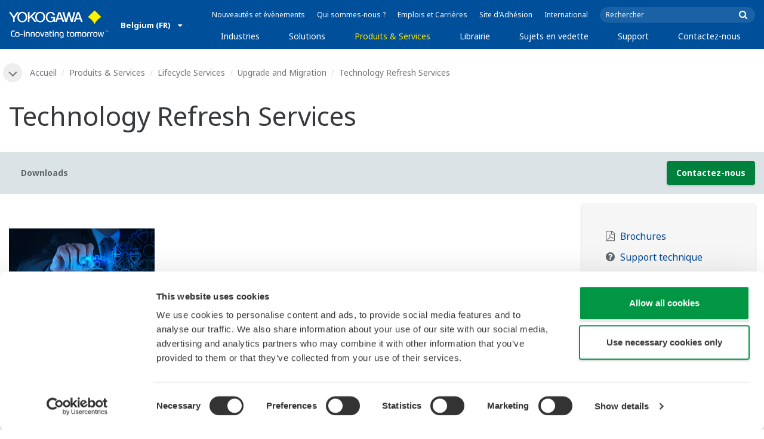

--- FILE ---
content_type: text/html; charset=UTF-8
request_url: https://www.yokogawa.com/be-fr/solutions/products-and-services/lifecycle-services/upgrade-and-migration/technology-refresh-services/
body_size: 42035
content:
<!DOCTYPE html>
<!--[if lt IE 9]>      <html class="no-js lt-ie9" id="ng-app" ng-app="app" lang="fr"> <![endif]-->
<!--[if gt IE 8]><!--> <html class="no-js gt-ie8" id="ng-app" ng-app="app" lang="fr"> <!--<![endif]-->
<head>
	
	<meta charset="utf-8">
	<meta http-equiv="X-UA-Compatible" content="IE=edge,chrome=1">
	<meta name="viewport" content="width=device-width, initial-scale=1, minimum-scale=1.0">
								<meta name="title" content="Technology Refresh Services | Yokogawa Belgium (FR)">
							<meta name="description" content="An open/integrated system utilizing components with short lifecycles requires reliable security measures and obsolescence management. In order to maintain stable and continuous operation, implementing upgrades based on the latest technology is consistently required for maintaining optimum system performance. | Yokogawa Belgium (FR)">
			
	
			<meta class="swiftype" name="page_type" data-type="string" content="Products &amp; Services" />
		<meta class="swiftype" name="popularity" data-type="integer" content="6" />
		<meta class="swiftype" name="region" data-type="string" content="be-fr" />
		<meta class="swiftype" name="division" data-type="string" content="ia" />
					<meta class="swiftype" name="image" data-type="enum" content="//web-material3.yokogawa.com/1/6128/files/1168_technology-refresh-services-th.png" />
				
					
	
	
	
			<title>Technology Refresh Services | Yokogawa Belgium (FR)</title>
	
	
			<link rel="canonical" href="https://www.yokogawa.com/be-fr/solutions/products-and-services/lifecycle-services/upgrade-and-migration/technology-refresh-services/">
							<link rel="alternate" href="https://www.yokogawa.com/solutions/products-and-services/lifecycle-services/upgrade-and-migration/technology-refresh-services/" hreflang="x-default" />
					<link rel="alternate" href="https://www.yokogawa.com/au/solutions/products-and-services/lifecycle-services/upgrade-and-migration/technology-refresh-services/" hreflang="en-au" />
					<link rel="alternate" href="https://www.yokogawa.com/in/solutions/products-and-services/lifecycle-services/upgrade-and-migration/technology-refresh-services/" hreflang="en-in" />
					<link rel="alternate" href="https://www.yokogawa.com/id/solutions/products-and-services/lifecycle-services/upgrade-and-migration/technology-refresh-services/" hreflang="en-id" />
					<link rel="alternate" href="https://www.yokogawa.com/my/solutions/products-and-services/lifecycle-services/upgrade-and-migration/technology-refresh-services/" hreflang="en-my" />
					<link rel="alternate" href="https://www.yokogawa.com/ph/solutions/products-and-services/lifecycle-services/upgrade-and-migration/technology-refresh-services/" hreflang="en-ph" />
					<link rel="alternate" href="https://www.yokogawa.com/sg/solutions/products-and-services/lifecycle-services/upgrade-and-migration/technology-refresh-services/" hreflang="en-sg" />
					<link rel="alternate" href="https://www.yokogawa.com/th/solutions/products-and-services/lifecycle-services/upgrade-and-migration/technology-refresh-services/" hreflang="th-th" />
					<link rel="alternate" href="https://www.yokogawa.com/vn/solutions/products-and-services/lifecycle-services/upgrade-and-migration/technology-refresh-services/" hreflang="en-vn" />
					<link rel="alternate" href="https://www.yokogawa.com/eu/solutions/products-and-services/lifecycle-services/upgrade-and-migration/technology-refresh-services/" hreflang="en-eu" />
					<link rel="alternate" href="https://www.yokogawa.com/uk/solutions/products-and-services/lifecycle-services/upgrade-and-migration/technology-refresh-services/" hreflang="en-gb" />
					<link rel="alternate" href="https://www.yokogawa.com/bh/solutions/products-and-services/lifecycle-services/upgrade-and-migration/technology-refresh-services/" hreflang="en-bh" />
					<link rel="alternate" href="https://www.yokogawa.com/za/solutions/products-and-services/lifecycle-services/upgrade-and-migration/technology-refresh-services/" hreflang="en-za" />
					<link rel="alternate" href="https://www.yokogawa.com/nl/solutions/products-and-services/lifecycle-services/upgrade-and-migration/technology-refresh-services/" hreflang="nl-nl" />
					<link rel="alternate" href="https://www.yokogawa.com/es/solutions/products-and-services/lifecycle-services/upgrade-and-migration/technology-refresh-services/" hreflang="en-es" />
					<link rel="alternate" href="https://www.yokogawa.com/fr/solutions/products-and-services/lifecycle-services/upgrade-and-migration/technology-refresh-services/" hreflang="en-fr" />
					<link rel="alternate" href="https://www.yokogawa.com/no/solutions/products-and-services/lifecycle-services/upgrade-and-migration/technology-refresh-services/" hreflang="en-no" />
					<link rel="alternate" href="https://www.yokogawa.com/cis/solutions/products-and-services/lifecycle-services/upgrade-and-migration/technology-refresh-services/" hreflang="ru-ru" />
					<link rel="alternate" href="https://www.yokogawa.com/cn/solutions/products-and-services/lifecycle-services/upgrade-and-migration/technology-refresh-services/" hreflang="zh-cn" />
					<link rel="alternate" href="https://www.yokogawa.com/kr/solutions/products-and-services/lifecycle-services/upgrade-and-migration/technology-refresh-services/" hreflang="ko-kr" />
					<link rel="alternate" href="https://www.yokogawa.com/tw/solutions/products-and-services/lifecycle-services/upgrade-and-migration/technology-refresh-services/" hreflang="zh-tw" />
					<link rel="alternate" href="https://www.yokogawa.com/tr/solutions/products-and-services/lifecycle-services/upgrade-and-migration/technology-refresh-services/" hreflang="en-tr" />
					<link rel="alternate" href="https://www.yokogawa.com/it/solutions/products-and-services/lifecycle-services/upgrade-and-migration/technology-refresh-services/" hreflang="en-it" />
					<link rel="alternate" href="https://www.yokogawa.com/de/solutions/products-and-services/lifecycle-services/upgrade-and-migration/technology-refresh-services/" hreflang="de-de" />
					<link rel="alternate" href="https://www.yokogawa.com/pl/solutions/products-and-services/lifecycle-services/upgrade-and-migration/technology-refresh-services/" hreflang="en-pl" />
					<link rel="alternate" href="https://www.yokogawa.com/be-fr/solutions/products-and-services/lifecycle-services/upgrade-and-migration/technology-refresh-services/" hreflang="en-be" />
					<link rel="alternate" href="https://www.yokogawa.com/be-nl/solutions/products-and-services/lifecycle-services/upgrade-and-migration/technology-refresh-services/" hreflang="nl-be" />
					<link rel="alternate" href="https://www.yokogawa.com/cz/solutions/products-and-services/lifecycle-services/upgrade-and-migration/technology-refresh-services/" hreflang="en-cz" />
					<link rel="alternate" href="https://www.yokogawa.com/sk/solutions/products-and-services/lifecycle-services/upgrade-and-migration/technology-refresh-services/" hreflang="en-sk" />
					<link rel="alternate" href="https://www.yokogawa.com/at/solutions/products-and-services/lifecycle-services/upgrade-and-migration/technology-refresh-services/" hreflang="de-at" />
					<link rel="alternate" href="https://www.yokogawa.com/ch/solutions/products-and-services/lifecycle-services/upgrade-and-migration/technology-refresh-services/" hreflang="de-ch" />
					<link rel="alternate" href="https://www.yokogawa.com/hu/solutions/products-and-services/lifecycle-services/upgrade-and-migration/technology-refresh-services/" hreflang="en-hu" />
					<link rel="alternate" href="https://www.yokogawa.com/ro/solutions/products-and-services/lifecycle-services/upgrade-and-migration/technology-refresh-services/" hreflang="en-ro" />
					<link rel="alternate" href="https://www.yokogawa.com/br/solutions/products-and-services/lifecycle-services/upgrade-and-migration/technology-refresh-services/" hreflang="pt-br" />
					<link rel="alternate" href="https://www.yokogawa.com/sa-es/solutions/products-and-services/lifecycle-services/upgrade-and-migration/technology-refresh-services/" hreflang="es-cl" />
			
    
			<link rel="shortcut icon" href="/img/favicon.ico">
		<link rel="apple-touch-icon" sizes="57x57" href="/img/iphone_apple_touch_57x57.png">
	<link rel="apple-touch-icon" sizes="72x72" href="/img/ipad_72x72.png">
	<link rel="apple-touch-icon" sizes="114x114" href="/img/iphone4_retina_114x114.png">
	<link rel="apple-touch-icon" sizes="144x144" href="/img/ipad3_retina_144x144.png">

	
	
	
	        <link rel="stylesheet" href="/css/fonts/notosans-latin.css">
	
	
	        <link rel="stylesheet" href="/css/old/theme-ia-6fcb030abb.css">
		<style type="text/css">
			.is-aff {
				.accordion-container {
					font-size: 1.15em !important;
					p {
						font-size: inherit;
						line-height: inherit;
						font-weight: inherit;
					}
				}
			}
		</style>
	
	
	
	
	
				<script>
			window.wl_global_vars = {
				THEME: "ia",
				TRANSLATE: {
					frontend: {"company":"Entreprise","edition_number":"Edition ::1","featured":"Pr\u00e9sentations","industries":"Industries","location":"Endroit","new":"Nouveau","new_in":"Nouveau","overview":"Vue g\u00e9n\u00e9rale","products":"Produits","show_email":"Voir l'e-mail","show_phone":"Voir le num\u00e9ro de t\u00e9l\u00e9phone","back_to_top":"Back to Top"},
				},
				REGION_TITLE: "Belgium (FR)",
				REGION_ID: 33,
				REGION_CODE: "be-fr",
				YOKO_DIV: 'ia',
									COOKIE_LAW: 'EUCookieDisclaimerHide',
								CDN_LOCATION: '//web-material3.yokogawa.com',
				CSRF_TOKEN: 'ML1qrRqZu5NUFME9QFQKS88QwzZ2VWXOokC0PY3z',
				CONTACT_TEXT: 'Contact',
				CONTACT_LINK: 'https://www.yokogawa.com/be-fr/contact/',
				API_BASE: 'https://yc3.yokocms.com'
			};
		</script>
		
	<!--[if lt IE 9]>
		<script src="//cdnjs.cloudflare.com/ajax/libs/html5shiv/3.6.2/html5shiv.js"></script>
		<script src="//cdnjs.cloudflare.com/ajax/libs/respond.js/1.1.0/respond.min.js"></script>
		<script src="//cdnjs.cloudflare.com/ajax/libs/json2/20140204/json2.min.js"></script>
		<script src="//cdnjs.cloudflare.com/ajax/libs/es5-shim/4.1.7/es5-shim.min.js"></script>
        <script src="/js/old/ie-head-12aaeb70c8.js"></script>
	<![endif]-->

	
	

	
	<script data-cookieconsent="ignore">
    window.dataLayer = window.dataLayer || [];
    function gtag() {
        dataLayer.push(arguments);
    }
    gtag("consent", "default", {
        ad_personalization: "denied",
        ad_storage: "denied",
        ad_user_data: "denied",
        analytics_storage: "denied",
        functionality_storage: "denied",
        personalization_storage: "denied",
        security_storage: "granted",
        wait_for_update: 500,
    });
    gtag("set", "ads_data_redaction", true);
    gtag("set", "url_passthrough", true);
</script>

<!-- Google Tag Manager -->
<script data-cookieconsent="ignore">(function(w,d,s,l,i){w[l]=w[l]||[];w[l].push({'gtm.start':
new Date().getTime(),event:'gtm.js'});var f=d.getElementsByTagName(s)[0],
j=d.createElement(s),dl=l!='dataLayer'?'&l='+l:'';j.async=true;j.src=
'https://www.googletagmanager.com/gtm.js?id='+i+dl;f.parentNode.insertBefore(j,f);
})(window,document,'script','dataLayer','GTM-MJC3GV');</script>
<!-- End Google Tag Manager -->
</head>
	<!--[if lt IE 9]><body class="lt-ie9 theme-ia  lang-fr layout-redesign product-page" ng-controller="BaseController as baseCtrl" ng-class="{ 'active-mobile-menu': baseCtrl.activeMobileMenu }"> <![endif]-->
	<!--[if gt IE 8]><!--><body class="gt-ie8 theme-ia  lang-fr layout-redesign product-page" ng-controller="BaseController as baseCtrl" ng-class="{ 'active-mobile-menu': baseCtrl.activeMobileMenu }"> <!--<![endif]-->

	<div id="top"></div>
	<div data-elastic-exclude>
		
		<!-- Google Tag Manager (noscript) -->
<noscript><iframe src="https://www.googletagmanager.com/ns.html?id=GTM-MJC3GV"
height="0" width="0" style="display:none;visibility:hidden"></iframe></noscript>
<!-- End Google Tag Manager (noscript) -->

		
			<nav class="mobile-menu">
	<div class="mobile-searchbox">
					<!-- static search box -->
<form action="https://www.yokogawa.com/be-fr/search" method="get" autocomplete="off" class="search-form" id="swiftype-search-form-rendered">
	<input autocomplete="off" type="text" class="search-form-input" name="q" title="Rechercher" x-webkit-speech="" x-webkit-grammar="builtin:search" lang="en" dir="ltr" spellcheck="false" style="outline: none;" placeholder="Rechercher" value="" />
	<input type="submit" value="submit" class="search-form-submit" title="Rechercher" />
	<div class="search-form-icon"></div>
</form>
			</div>

	<ul ng-if="baseCtrl.fullNavList[baseCtrl.currentMenuDepth]" ng-cloak>
		<li class="mobile-menu-back left-arrow" ng-show="baseCtrl.fullNavList[baseCtrl.currentMenuDepth].parent">
			<a href="#" ng-click="baseCtrl.handleNavigationClick($event, baseCtrl.fullNavList[baseCtrl.currentMenuDepth].parent)" ng-show="baseCtrl.fullNavList[baseCtrl.fullNavList[baseCtrl.currentMenuDepth].parent].name">
				{{ baseCtrl.fullNavList[baseCtrl.fullNavList[baseCtrl.currentMenuDepth].parent].name }}
			</a>
			<a href="#" ng-click="baseCtrl.handleNavigationClick($event, baseCtrl.fullNavList[baseCtrl.currentMenuDepth].parent)" ng-hide="baseCtrl.fullNavList[baseCtrl.fullNavList[baseCtrl.currentMenuDepth].parent].name">
				Menu
			</a>
		</li>
		<li class="mobile-menu-browse-all" ng-if="baseCtrl.fullNavList[baseCtrl.currentMenuDepth].name">
			<a ng-href="{{ baseCtrl.fullNavList[baseCtrl.currentMenuDepth].url }}">
				{{ baseCtrl.fullNavList[baseCtrl.currentMenuDepth].name }}
			</a>
		</li>
		<li ng-repeat="child in baseCtrl.fullNavList[baseCtrl.currentMenuDepth].children" ng-class="{ 'right-arrow': baseCtrl.fullNavList[child].children.length, 'is-offsite': baseCtrl.fullNavList[child].offsite, 'is-active': child === baseCtrl.currentMenuItem }" ng-if="!baseCtrl.fullNavList[child].hidden && !baseCtrl.fullNavList[child].discontinued">
			<a href="#" ng-click="baseCtrl.handleNavigationClick($event, child)" ng-if="baseCtrl.fullNavList[child].children.length">
				{{ baseCtrl.fullNavList[child].name }}
			</a>
			<a ng-href="{{ baseCtrl.fullNavList[child].url }}" ng-if="!baseCtrl.fullNavList[child].children.length" ng-attr-target="{{ (baseCtrl.fullNavList[child].offsite) ? '_blank' : undefined }}">
				{{ baseCtrl.fullNavList[child].name }}
			</a>
		</li>

					<li ng-if="!baseCtrl.fullNavList[baseCtrl.currentMenuDepth].parent">
				<a href="https://www.yokogawa.com/be-fr/news/">
					Nouveautés et évènements
				</a>
			</li>
					<li ng-if="!baseCtrl.fullNavList[baseCtrl.currentMenuDepth].parent">
				<a href="https://www.yokogawa.com/be-fr/about/">
					Qui sommes-nous ?
				</a>
			</li>
					<li ng-if="!baseCtrl.fullNavList[baseCtrl.currentMenuDepth].parent">
				<a href="https://www.yokogawa.com/be-fr/about/careers/">
					Emplois et Carrières
				</a>
			</li>
					<li ng-if="!baseCtrl.fullNavList[baseCtrl.currentMenuDepth].parent">
				<a href="https://www.yokogawa.com/be-fr/member-site-info/">
					Site d&#039;Adhésion
				</a>
			</li>
					<li ng-if="!baseCtrl.fullNavList[baseCtrl.currentMenuDepth].parent">
				<a href="/#set-region">
					International
				</a>
			</li>
			</ul>

	<div class="loading mobile-menu-loading" ng-if="!baseCtrl.fullNavList[baseCtrl.currentMenuDepth]">
		<div class="loading-animation">
			<div class="loading-ball"></div>
			<div class="loading-ball"></div>
			<div class="loading-ball"></div>
		</div>
		<div class="loading-message">Chargement…</div>
	</div>
</nav>

	<div class="global-container">
		<header id="geoBanner" class="prompt-geolocate" ng-class="{ 'is-visible': baseCtrl.showGeoBanner() }" ng-cloak>
		<div class="prompt-container">
			<span class="prompt-close" ng-click="baseCtrl.closeGeoBanner()"></span>
			<span class="content"></span>
		</div>
	</header>

<header class="main-header">
	<div class="main-header-container">
		<div class="row">
			<div class="columns">
				<div class="main-header-inner">
					<div class="main-header-left">
						<div class="logo">
															<a href="https://www.yokogawa.com/be-fr/">
									<span class="logo-text">Yokogawa | Co-innovating Tomorrow</span>
									<svg width="138" height="39" viewBox="0 0 138 39" fill="none" xmlns="http://www.w3.org/2000/svg">
	<g id="logo-ia">
		<path id="logo-icon" d="M118.53 18.84C120.65 14.7 123.75 11.51 127.8 9.27C127.8 9.28 118.54 0.01 118.54 0C113.9 4.65 111.17 7.36 109.27 9.27C113.19 11.41 116.24 14.51 118.53 18.84Z" fill="#FFF200"/>
		<g id="logo-type">
			<path id="Vector" d="M7.83 16.21H5.73V10.56L0 2.43H2.66L6.77 8.53L10.9 2.44H13.53L7.83 10.51V16.21Z" fill="white"/>
			<path id="Vector_2" d="M18.55 14.76C16.51 14.76 13.79 13.57 13.79 9.28C13.79 5.36 16.38 3.8 18.42 3.8C20.28 3.8 23.13 5.02 23.13 9.45C23.13 13.82 19.99 14.76 18.55 14.76ZM18.41 2.02C17.37 2.02 11.66 2.48 11.66 9.43C11.66 15.97 17.38 16.57 18.47 16.58C19.62 16.59 25.26 15.92 25.26 9.26C25.27 2.94 20.19 2.02 18.41 2.02Z" fill="white"/>
			<path id="Vector_3" d="M28.4 16.2H26.31V2.43H28.53V8.95L35.02 2.43H37.87L32.14 8.18L38.32 16.2L35.64 16.21L30.53 9.46L28.4 11.48V16.2Z" fill="white"/>
			<path id="Vector_4" d="M43.29 14.75C41.3 14.75 38.56 13.68 38.56 9.28C38.56 5.07 41.31 3.81 43.24 3.81C45.67 3.81 47.84 5.61 47.84 9.19C47.84 13.82 44.9 14.75 43.29 14.75ZM43.3 1.99C41.31 2.06 36.36 3.08 36.36 9.17C36.36 15.89 41.72 16.57 43.36 16.56C45.2 16.55 50.02 15.26 50.04 9.22C50.07 1.99 43.22 1.99 43.3 1.99Z" fill="white"/>
			<path id="Vector_5" d="M57.81 8.96L63.78 8.97L63.76 16.15H62.11L61.87 14.82C60.58 16.08 59.29 16.52 57.2 16.52C54.19 16.51 50.9 14.12 50.9 9.22C50.9 5.89 53.01 2.08 57.44 2.1C59.78 2.1 63.04 2.88 63.6 6.51L61.43 6.5C61.16 5.59 60.38 3.8 57.62 3.8C55.36 3.8 53.13 5.18 53.13 9.37C53.13 13.34 55.61 14.8 57.51 14.8C59.37 14.8 61.13 14.17 61.84 10.86H57.83L57.81 8.96Z" fill="white"/>
			<path id="Vector_6" d="M67.99 10.61L69.87 4.43L70.27 5.54L72.15 10.61H67.99ZM71.27 2.46L68.44 2.47L64.04 16.21H66.3L67.47 12.4L72.86 12.39L74.38 16.18L76.69 16.16L71.27 2.46Z" fill="white"/>
			<path id="Vector_7" d="M74.14 2.44H76.49C78.34 9.92 78.7 11.23 79.11 12.69C79.43 11.31 80.1 9.51 81.92 2.44H84.05C86.2 10.06 86.52 11.24 86.99 12.77C87.31 11.49 87.76 9.97 89.6 2.44H91.83L88.14 16.18L85.94 16.21C84.15 10.11 83.93 9.37 83.03 6.16C82.29 8.72 82.14 9.38 80.23 16.2H77.96L74.14 2.44Z" fill="white"/>
			<path id="Vector_8" d="M93.7 10.67L95.82 4.57V4.54L97.96 10.67H93.7ZM97.2 2.41H94.49L89.62 16.18H91.79L93.04 12.5L98.52 12.51L99.85 16.18L102.13 16.17L97.2 2.41Z" fill="white"/>
		</g>
		<g id="logo-tagline">
			<path id="Vector_9" d="M21.86 30.12H20.61V36.44H21.86V30.12Z" fill="white"/>
			<path id="Vector_10" d="M44.42 30.13L46.11 35.05L47.84 30.13H49.15L46.75 36.44H45.43L43.03 30.13H44.42Z" fill="white"/>
			<path id="Vector_11" d="M61.97 30.12H60.71V36.44H61.97V30.12Z" fill="white"/>
			<path id="Vector_12" d="M21.88 27.98H20.61V29.28H21.88V27.98Z" fill="white"/>
			<path id="Vector_13" d="M61.97 27.98H60.69V29.28H61.97V27.98Z" fill="white"/>
			<path id="Vector_14" d="M53.61 32.4C53.61 31.54 53.34 31.15 52.22 31.15H50.06V30.12H52.24C53.19 30.12 54.82 30.31 54.82 32.03V35.44C54.82 36.18 54.5 36.42 53.86 36.42H51.66C50.43 36.42 49.48 36.09 49.48 34.34C49.48 32.68 50.64 32.4 51.58 32.4H53.61ZM53.62 35.06V33.39L51.85 33.4C51.19 33.4 50.66 33.4 50.66 34.34C50.66 35.03 50.79 35.4 51.8 35.4H53.33C53.55 35.39 53.62 35.23 53.62 35.06Z" fill="white"/>
			<path id="Vector_15" d="M63.4 36.44V31.98C63.4 31.25 63.62 30.72 64.06 30.4C64.5 30.08 65.2 29.92 66.14 29.92C67.08 29.92 67.77 30.08 68.21 30.4C68.65 30.72 68.87 31.24 68.87 31.98V36.44H67.62V32.24C67.62 31.63 67.58 31.23 66.96 31.07C66.55 30.96 65.71 30.98 65.31 31.07C64.78 31.19 64.65 31.47 64.65 32.24V36.44H63.4Z" fill="white"/>
			<path id="Vector_16" d="M56.14 28.63H57.4V30.12H59.57V31.18H57.4V34.11C57.4 34.38 57.42 34.6 57.44 34.77C57.49 35.13 57.65 35.28 57.94 35.34C58.08 35.37 58.28 35.39 58.5 35.39H59.38V36.43H58.52C58.04 36.43 57.65 36.39 57.34 36.32C56.74 36.17 56.38 35.85 56.24 35.24C56.17 34.95 56.14 34.58 56.14 34.14V28.63Z" fill="white"/>
			<path id="Vector_17" d="M21.86 30.12H20.61V36.44H21.86V30.12Z" fill="white"/>
			<path id="Vector_18" d="M21.88 27.98H20.61V29.28H21.88V27.98Z" fill="white"/>
			<path id="Vector_19" d="M18.99 32.69H15.82V33.84H18.99V32.69Z" fill="white"/>
			<path id="Vector_20" d="M127.27 31.67L126.02 36.47H124.72L122.89 30.13H124.15L125.38 35.12L126.69 30.13H127.92L129.16 35.14L130.47 30.13H131.64L129.77 36.47H128.48L127.27 31.67Z" fill="white"/>
			<path id="Vector_21" d="M135.08 27.97V28.13H134.33V30.09H134.14V28.13H133.39V27.97H135.08Z" fill="white"/>
			<path id="Vector_22" d="M136.56 30.09H136.3L135.58 28.13C135.58 28.22 135.58 30.09 135.58 30.09H135.41V27.97H135.7L136.42 29.97L137.14 27.97H137.44V30.09H137.27V28.13L136.56 30.09Z" fill="white"/>
			<path id="Vector_23" d="M112.44 36.47V32.13C112.44 31.03 112.96 30.44 113.82 30.22C114.11 30.15 114.43 30.11 114.78 30.11C114.78 30.11 115.95 30.1 116.18 30.12C116.18 30.12 116.19 31.04 116.18 31.19C115.96 31.2 115.28 31.17 114.9 31.18C114.62 31.19 114.4 31.21 114.24 31.26C113.76 31.41 113.7 31.8 113.7 32.42V36.47H112.44V36.47Z" fill="white"/>
			<path id="Vector_24" d="M108.14 36.47V32.13C108.14 31.03 108.66 30.44 109.52 30.22C109.81 30.15 110.13 30.11 110.48 30.11C110.48 30.11 111.65 30.1 111.88 30.12C111.88 30.12 111.89 31.04 111.88 31.19C111.66 31.2 110.98 31.17 110.59 31.18C110.31 31.19 110.09 31.21 109.93 31.26C109.45 31.41 109.39 31.8 109.39 32.42V36.47H108.14V36.47Z" fill="white"/>
			<path id="Vector_25" d="M99.49 30.4C99.07 30.09 98.45 29.94 97.63 29.94C96.82 29.94 96.08 30.21 95.76 30.65C95.44 30.21 94.7 29.94 93.89 29.94C93.07 29.94 92.45 30.09 92.03 30.4C91.61 30.71 91.4 31.24 91.4 31.99V36.46H92.66V32.56C92.66 31.86 92.59 31.26 93.21 31.07C93.61 30.95 94.33 30.98 94.59 31.07C95.18 31.27 95.15 31.75 95.14 32.83V36.46H96.38V32.83C96.36 31.75 96.34 31.27 96.93 31.07C97.19 30.98 97.91 30.95 98.31 31.07C98.93 31.26 98.86 31.86 98.86 32.56V36.46H100.12V31.99C100.12 31.24 99.91 30.71 99.49 30.4Z" fill="white"/>
			<path id="Vector_26" d="M23.3 36.44V31.98C23.3 31.25 23.52 30.72 23.96 30.4C24.41 30.08 25.1 29.92 26.04 29.92C26.98 29.92 27.67 30.08 28.11 30.4C28.55 30.72 28.77 31.24 28.77 31.98V36.44H27.52V32.24C27.52 31.63 27.48 31.23 26.86 31.07C26.45 30.96 25.61 30.98 25.21 31.07C24.69 31.19 24.55 31.47 24.55 32.24V36.44H23.3Z" fill="white"/>
			<path id="Vector_27" d="M30.16 36.44V31.98C30.16 31.25 30.38 30.72 30.83 30.4C31.27 30.08 31.96 29.92 32.9 29.92C33.84 29.92 34.53 30.08 34.98 30.4C35.42 30.72 35.64 31.24 35.64 31.98V36.44H34.38V32.24C34.38 31.63 34.34 31.23 33.72 31.07C33.31 30.96 32.46 30.98 32.07 31.07C31.54 31.19 31.41 31.47 31.41 32.24V36.44H30.16Z" fill="white"/>
			<path id="Vector_28" d="M80.18 28.63H81.44V30.12H83.61V31.18H81.44V34.11C81.44 34.38 81.45 34.6 81.48 34.77C81.53 35.13 81.69 35.28 81.98 35.34C82.12 35.37 82.32 35.39 82.54 35.39H83.42V36.43H82.55C82.07 36.43 81.68 36.39 81.38 36.32C80.78 36.17 80.42 35.85 80.28 35.24C80.21 34.95 80.18 34.58 80.18 34.14V28.63V28.63Z" fill="white"/>
			<path id="Vector_29" d="M39.71 29.95C40.63 29.95 41.4 30.06 41.92 30.58C42.15 30.81 42.32 31.12 42.43 31.51C42.54 31.9 42.59 32.38 42.59 32.97V33.64C42.59 34.22 42.54 34.71 42.43 35.1C42.32 35.49 42.15 35.8 41.92 36.03C41.46 36.49 40.72 36.66 39.71 36.66C38.71 36.66 37.97 36.5 37.5 36.03C37.27 35.8 37.1 35.49 36.99 35.1C36.88 34.71 36.83 34.22 36.83 33.64V32.97C36.83 32.38 36.88 31.9 36.99 31.51C37.1 31.12 37.27 30.81 37.5 30.58C38.02 30.06 38.85 29.95 39.71 29.95ZM41.32 32.97C41.32 32.54 41.29 32.2 41.25 31.94C41.21 31.68 41.13 31.48 41.01 31.35C40.78 31.07 40.4 31.01 39.71 31.01C39.16 31.01 38.67 31.04 38.42 31.35C38.3 31.49 38.22 31.69 38.18 31.94C38.13 32.2 38.12 32.54 38.12 32.97V33.64C38.12 34.07 38.14 34.42 38.18 34.67C38.22 34.93 38.3 35.12 38.42 35.27C38.66 35.56 39.08 35.61 39.71 35.61C40.49 35.61 40.81 35.51 41.01 35.27C41.13 35.13 41.21 34.93 41.25 34.67C41.29 34.41 41.32 34.07 41.32 33.64V32.97Z" fill="white"/>
			<path id="Vector_30" d="M87.39 29.93C88.3 29.93 89.08 30.04 89.6 30.56C89.83 30.79 90 31.1 90.11 31.49C90.22 31.87 90.27 32.36 90.27 32.95V33.62C90.27 34.21 90.22 34.7 90.11 35.08C90 35.47 89.83 35.78 89.6 36.01C89.14 36.47 88.4 36.64 87.39 36.64C86.39 36.64 85.65 36.48 85.18 36.01C84.95 35.78 84.78 35.47 84.67 35.08C84.56 34.7 84.51 34.21 84.51 33.62V32.95C84.51 32.36 84.56 31.87 84.67 31.49C84.78 31.1 84.95 30.79 85.18 30.56C85.7 30.04 86.52 29.93 87.39 29.93ZM89 32.95C89 32.52 88.97 32.18 88.93 31.92C88.88 31.66 88.81 31.47 88.69 31.33C88.46 31.05 88.08 30.99 87.4 30.99C86.85 30.99 86.36 31.02 86.1 31.33C85.98 31.47 85.91 31.67 85.86 31.92C85.82 32.18 85.8 32.52 85.8 32.95V33.62C85.8 34.05 85.82 34.4 85.86 34.65C85.91 34.91 85.98 35.1 86.1 35.25C86.34 35.54 86.76 35.59 87.4 35.59C88.18 35.59 88.5 35.49 88.69 35.25C88.81 35.11 88.89 34.91 88.93 34.65C88.97 34.39 89 34.05 89 33.62V32.95Z" fill="white"/>
			<path id="Vector_31" d="M104.14 29.93C105.05 29.93 105.83 30.04 106.35 30.56C106.58 30.79 106.75 31.1 106.86 31.49C106.97 31.87 107.02 32.36 107.02 32.95V33.62C107.02 34.21 106.97 34.7 106.86 35.08C106.76 35.47 106.58 35.78 106.35 36.01C105.89 36.47 105.15 36.64 104.14 36.64C103.14 36.64 102.4 36.48 101.93 36.01C101.7 35.78 101.53 35.47 101.42 35.08C101.31 34.7 101.25 34.21 101.25 33.62V32.95C101.25 32.36 101.3 31.87 101.42 31.49C101.53 31.1 101.7 30.79 101.93 30.56C102.45 30.04 103.28 29.93 104.14 29.93ZM105.74 32.95C105.74 32.52 105.72 32.18 105.67 31.92C105.63 31.66 105.55 31.47 105.43 31.33C105.2 31.05 104.81 30.99 104.13 30.99C103.58 30.99 103.09 31.02 102.83 31.33C102.71 31.47 102.63 31.67 102.59 31.92C102.55 32.18 102.53 32.52 102.53 32.95V33.62C102.53 34.05 102.55 34.4 102.59 34.65C102.63 34.91 102.71 35.1 102.83 35.25C103.07 35.54 103.49 35.59 104.13 35.59C104.91 35.59 105.23 35.49 105.43 35.25C105.55 35.11 105.63 34.91 105.67 34.65C105.71 34.39 105.74 34.05 105.74 33.62V32.95Z" fill="white"/>
			<path id="Vector_32" d="M119.57 29.93C120.48 29.93 121.26 30.04 121.78 30.56C122.01 30.79 122.18 31.1 122.28 31.49C122.39 31.87 122.44 32.36 122.44 32.95V33.62C122.44 34.21 122.39 34.7 122.28 35.08C122.17 35.47 122 35.78 121.78 36.01C121.32 36.47 120.58 36.64 119.57 36.64C118.57 36.64 117.83 36.48 117.36 36.01C117.13 35.78 116.96 35.47 116.85 35.08C116.74 34.7 116.69 34.21 116.69 33.62V32.95C116.69 32.36 116.74 31.87 116.85 31.49C116.96 31.1 117.13 30.79 117.36 30.56C117.88 30.04 118.7 29.93 119.57 29.93ZM121.17 32.95C121.17 32.52 121.15 32.18 121.11 31.92C121.06 31.66 120.99 31.47 120.87 31.33C120.63 31.05 120.25 30.99 119.57 30.99C119.02 30.99 118.53 31.02 118.27 31.33C118.16 31.47 118.07 31.67 118.03 31.92C117.99 32.18 117.97 32.52 117.97 32.95V33.62C117.97 34.05 117.99 34.4 118.03 34.65C118.07 34.91 118.16 35.1 118.27 35.25C118.51 35.54 118.93 35.59 119.57 35.59C120.35 35.59 120.67 35.49 120.87 35.25C120.98 35.11 121.06 34.91 121.11 34.65C121.15 34.39 121.17 34.05 121.17 33.62V32.95Z" fill="white"/>
			<path id="Vector_33" d="M14.46 31.5C14.35 31.11 14.19 30.8 13.95 30.57C13.43 30.05 12.65 29.94 11.74 29.94C9.04 29.94 8.94 31.09 8.62 32.91C8.33 34.56 8.31 35.36 6.86 35.36H5.71C4.14 35.36 4.04 33.84 4.04 33.12C4.04 32.7 4.03 31.72 4.03 31.46C4.03 29.01 5.2 29.12 5.77 29.12H8.02V28H5.72C4.41 28 2.68 28.49 2.68 31.46V33.04C2.68 35.17 3.54 36.48 5.79 36.48H6.89C8.93 36.48 9.53 35.6 9.89 33.09C10.16 31.23 10.32 31 11.74 31C12.42 31 12.8 31.06 13.03 31.34C13.14 31.48 13.23 31.68 13.27 31.93C13.31 32.19 13.34 32.53 13.34 32.97V33.64C13.34 34.07 13.31 34.42 13.27 34.67C13.23 34.93 13.15 35.12 13.03 35.27C12.84 35.5 12.51 35.63 11.74 35.63C10.92 35.63 10.16 35.42 10.03 34.85C9.86 35.44 9.72 35.67 9.46 36.03C9.71 36.32 10.28 36.67 11.74 36.67C12.75 36.67 13.49 36.5 13.95 36.04C14.18 35.81 14.35 35.5 14.46 35.11C14.57 34.73 14.62 34.23 14.62 33.65V32.98C14.62 32.37 14.57 31.88 14.46 31.5Z" fill="white"/>
			<path id="Vector_34" d="M75.58 31.61C75.4 30.78 74.9 30.35 74.3 30.14C73.52 29.85 72.13 29.86 71.4 30.14C70.65 30.43 70.28 30.93 70.11 31.69C69.98 32.32 69.96 33.79 70.13 34.5C70.3 35.24 70.67 35.76 71.39 36.03C72.12 36.3 73.25 36.28 73.83 36.09C74.09 36.01 74.29 35.88 74.45 35.73V35.84C74.45 36.5 74.35 36.95 74.08 37.2C73.82 37.45 73.39 37.55 72.82 37.55C71.63 37.55 71.5 37.54 70.91 37.53V38.6C71.05 38.6 72.06 38.62 72.32 38.62C73.58 38.62 73.83 38.56 74.13 38.47C74.85 38.25 75.3 37.86 75.53 37.13C75.64 36.78 75.7 36.35 75.7 35.84V32.76C75.69 32.33 75.65 31.96 75.58 31.61ZM74.38 34.36C74.3 34.77 74.06 35.01 73.67 35.1C73.25 35.2 72.42 35.21 72 35.09C71.56 34.97 71.37 34.65 71.32 34.17C71.26 33.67 71.26 32.5 71.32 32C71.37 31.49 71.56 31.19 71.99 31.08C72.41 30.97 73.29 30.97 73.72 31.08C74.28 31.23 74.35 31.7 74.38 32C74.45 32.46 74.47 33.91 74.38 34.36Z" fill="white"/>
		</g>
	</g>
</svg>
								</a>
													</div>

						
													<div class="region-selector">
								<a ng-class="{ 'active': baseCtrl.activeLocationMenu }" href="http://www.yokogawa.com/index.htm?mode=pc" ng-click="baseCtrl.toggleLocationMenu($event)">
									<span class="region-selector-text">
										Belgium (FR)
									</span>
									<span class="region-selector-text-small">
										BE-FR
									</span>&nbsp;&nbsp;
									<span class="fa fa-caret-down"></span>
								</a>
							</div>
											</div>

					<div class="main-header-right">
						<nav class="secondary-nav">
							<div class="links">
								<ul>
																			<li>
											<a href="https://www.yokogawa.com/be-fr/news/" title="Nouveautés et évènements">
												Nouveautés et évènements
											</a>
										</li>
																			<li>
											<a href="https://www.yokogawa.com/be-fr/about/" title="Qui sommes-nous ?">
												Qui sommes-nous ?
											</a>
										</li>
																			<li>
											<a href="https://www.yokogawa.com/be-fr/about/careers/" title="Emplois et Carrières">
												Emplois et Carrières
											</a>
										</li>
																			<li>
											<a href="https://www.yokogawa.com/be-fr/member-site-info/" title="Site d&#039;Adhésion">
												Site d&#039;Adhésion
											</a>
										</li>
																			<li>
											<a href="/#set-region" title="International">
												International
											</a>
										</li>
																	</ul>
							</div>

							<div class="searchbox">
																	<script>
	function returnFilter() {
		var regionCode = 'be-fr';
		var division = '';
		var filters = {
			'page': {
				'region': [regionCode]
			}
		};
		if (division !== 'ia') {
			if (division === 'aff') {
				filters.page.division = [division];
				if (regionCode === 'ymi') {
					filters.page.region.push('gl');
					filters.page.division.push('tmi');
				} else if (regionCode === 'jp-ymi') {
					filters.page.region.push('jp');
					filters.page.division.push('tmi');
				}
			} else if (division === 'tmi') {
				var yca = ['us','ca','mx'];
				if (yca.indexOf(regionCode) >= 0) {
					filters.page.division = [division];
				}
			}
		}

		return filters;
	}
</script>
									<!-- static search box -->
<form action="https://www.yokogawa.com/be-fr/search" method="get" autocomplete="off" class="search-form" id="swiftype-search-form-rendered">
	<input autocomplete="off" type="text" class="search-form-input" name="q" title="Rechercher" x-webkit-speech="" x-webkit-grammar="builtin:search" lang="en" dir="ltr" spellcheck="false" style="outline: none;" placeholder="Rechercher" value="" />
	<input type="submit" value="submit" class="search-form-submit" title="Rechercher" />
	<div class="search-form-icon"></div>
</form>
															</div>
						</nav>

													<nav class="primary-nav">
	
	<ul class="primary-nav-top-level">
									<li ng-class="{ 'hover': baseCtrl.activeMenuItem === 'industries' && baseCtrl.activeDesktopMenu, 'active': baseCtrl.isCurrent('/be-fr/industries/') }" ng-mouseover="baseCtrl.mouseEnterMenuItem('industries');" ng-mouseleave="baseCtrl.mouseLeaveMenuItem();"><a href="/be-fr/industries/">Industries</a></li>
												<li ng-class="{ 'hover': baseCtrl.activeMenuItem === 'solutions' && baseCtrl.activeDesktopMenu, 'active': baseCtrl.isCurrent('/be-fr/solutions/solutions/') }" ng-mouseover="baseCtrl.mouseEnterMenuItem('solutions');" ng-mouseleave="baseCtrl.mouseLeaveMenuItem();"><a href="/be-fr/solutions/solutions/">Solutions</a></li>
												<li ng-class="{ 'hover': baseCtrl.activeMenuItem === 'products-and-services' && baseCtrl.activeDesktopMenu, 'active': baseCtrl.isCurrent('/be-fr/solutions/products-and-services/') }" ng-mouseover="baseCtrl.mouseEnterMenuItem('products-and-services');" ng-mouseleave="baseCtrl.mouseLeaveMenuItem();"><a href="/be-fr/solutions/products-and-services/">Produits &amp; Services</a></li>
												<li ng-class="{ 'hover': baseCtrl.activeMenuItem === 'technical_library' && baseCtrl.activeDesktopMenu, 'active': baseCtrl.isCurrent('/be-fr/library/') }" ng-mouseover="baseCtrl.mouseEnterMenuItem('technical_library');" ng-mouseleave="baseCtrl.mouseLeaveMenuItem();"><a href="/be-fr/library/">Librairie</a></li>
												<li ng-class="{ 'hover': baseCtrl.activeMenuItem === 'featured-topics' && baseCtrl.activeDesktopMenu, 'active': baseCtrl.isCurrent('/be-fr/solutions/featured-topics/') }" ng-mouseover="baseCtrl.mouseEnterMenuItem('featured-topics');" ng-mouseleave="baseCtrl.mouseLeaveMenuItem();"><a href="/be-fr/solutions/featured-topics/">Sujets en vedette</a></li>
												<li ng-class="{ 'hover': baseCtrl.activeMenuItem === 'support' && baseCtrl.activeDesktopMenu, 'active': baseCtrl.isCurrent('/be-fr/support/') }" ng-mouseover="baseCtrl.mouseEnterMenuItem('support');" ng-mouseleave="baseCtrl.mouseLeaveMenuItem();"><a href="/be-fr/support/">Support</a></li>
												<li ng-class="{ 'active': baseCtrl.isCurrent('/be-fr/contact/') }"><a href="/be-fr/contact/">Contactez-nous</a></li>
						</ul>
</nav>
											</div>
				</div>

									<div class="main-header-sticky-content" data-localscroll>
						<div class="main-header-sticky-title">
															<span>Technology Refresh Services</span>
													</div>
						<div class="main-header-sticky-search">
							<div class="searchbox">
																	<!-- static search box -->
<form action="https://www.yokogawa.com/be-fr/search" method="get" autocomplete="off" class="search-form" id="swiftype-search-form-rendered">
	<input autocomplete="off" type="text" class="search-form-input" name="q" title="Rechercher" x-webkit-speech="" x-webkit-grammar="builtin:search" lang="en" dir="ltr" spellcheck="false" style="outline: none;" placeholder="Rechercher" value="" />
	<input type="submit" value="submit" class="search-form-submit" title="Rechercher" />
	<div class="search-form-icon"></div>
</form>
															</div>

							<div class="main-header-sticky-search-button">
								<button type="button" data-sticky-search-toggle>
									<i class="fa fa-search" aria-label="show search form"></i>
									<i class="fa fa-times" aria-label="hide search form"></i>
								</button>
							</div>
						</div>
					</div>
				
				<a href="#" class="hamburger" ng-click="baseCtrl.toggleMobileNavigation($event)">
					<i class="fa fa-bars"></i>
				</a>
			</div>
		</div>
	</div>

	
			<nav class="mega-menu" ng-class="{ 'active': baseCtrl.activeDesktopMenu }" ng-mouseleave="baseCtrl.mouseLeaveMenuItem()" ng-mouseover="baseCtrl.preventMenuClose()" ng-cloak>
						<div ng-show="baseCtrl.activeMenuItem === 'industries'" class="mega-menu-industries">
									<div class="mega-menu-container rm-p-left">
						<div class="mega-menu-col-container">
							<div class="mega-menu-col mega-menu-col-1">
								<ul class="mega-menu-links">
																			<li class=" is-parent"  ng-init="baseCtrl.preloadImage('//web-material3.yokogawa.com/21/6181/files/3_oil-gas-th.jpg')" ng-class="{ 'is-active': baseCtrl.currentSubmenu.level1 === 'industries-pétrole-et-gaz-exploration-et-production' }" ng-mouseover="baseCtrl.setCurrentMegaMenuThumb('//web-material3.yokogawa.com/21/6181/files/3_oil-gas-th.jpg', 'https://www.yokogawa.com/be-fr/industries/oil-gas/'); baseCtrl.setSubmenu('industries-pétrole-et-gaz-exploration-et-production', null)">
		<a href="https://www.yokogawa.com/be-fr/industries/oil-gas/" title="Pétrole et Gaz (exploration et production)">
		Pétrole et Gaz (exploration et production)
	</a>
	</li>
																			<li class=" is-parent"  ng-init="baseCtrl.preloadImage('//web-material3.yokogawa.com/21/6187/files/7_oil-gas-downstream-th.jpg')" ng-class="{ 'is-active': baseCtrl.currentSubmenu.level1 === 'industries-pétrole-et-gaz-raffinage-et-distribution' }" ng-mouseover="baseCtrl.setCurrentMegaMenuThumb('//web-material3.yokogawa.com/21/6187/files/7_oil-gas-downstream-th.jpg', 'https://www.yokogawa.com/be-fr/industries/oil-gas-downstream/'); baseCtrl.setSubmenu('industries-pétrole-et-gaz-raffinage-et-distribution', null)">
		<a href="https://www.yokogawa.com/be-fr/industries/oil-gas-downstream/" title="Pétrole et Gaz (raffinage et distribution)">
		Pétrole et Gaz (raffinage et distribution)
	</a>
	</li>
																			<li class=" is-parent"  ng-init="baseCtrl.preloadImage('//web-material3.yokogawa.com/21/6677/files/Category-Thumbnail-600x300-lng-supply.webp')" ng-class="{ 'is-active': baseCtrl.currentSubmenu.level1 === 'industries-chaîne-dapprovisionnement' }" ng-mouseover="baseCtrl.setCurrentMegaMenuThumb('//web-material3.yokogawa.com/21/6677/files/Category-Thumbnail-600x300-lng-supply.webp', 'https://www.yokogawa.com/be-fr/industries/lng-supply-chain/'); baseCtrl.setSubmenu('industries-chaîne-dapprovisionnement', null)">
		<a href="https://www.yokogawa.com/be-fr/industries/lng-supply-chain/" title="Chaîne D&#039;approvisionnement">
		Chaîne D&#039;approvisionnement
	</a>
	</li>
																			<li class=" is-parent"  ng-init="baseCtrl.preloadImage('//web-material3.yokogawa.com/21/6675/files/15_chemical-th.jpg')" ng-class="{ 'is-active': baseCtrl.currentSubmenu.level1 === 'industries-chimie' }" ng-mouseover="baseCtrl.setCurrentMegaMenuThumb('//web-material3.yokogawa.com/21/6675/files/15_chemical-th.jpg', 'https://www.yokogawa.com/be-fr/industries/chemical/'); baseCtrl.setSubmenu('industries-chimie', null)">
		<a href="https://www.yokogawa.com/be-fr/industries/chemical/" title="Chimie">
		Chimie
	</a>
	</li>
																			<li class=" is-parent"  ng-init="baseCtrl.preloadImage('//web-material3.yokogawa.com/21/762/files/21_power-th.jpg')" ng-class="{ 'is-active': baseCtrl.currentSubmenu.level1 === 'industries-energie' }" ng-mouseover="baseCtrl.setCurrentMegaMenuThumb('//web-material3.yokogawa.com/21/762/files/21_power-th.jpg', 'https://www.yokogawa.com/be-fr/industries/power/'); baseCtrl.setSubmenu('industries-energie', null)">
		<a href="https://www.yokogawa.com/be-fr/industries/power/" title="Energie">
		Energie
	</a>
	</li>
																			<li class=" is-parent"  ng-init="baseCtrl.preloadImage('//web-material3.yokogawa.com/21/758/files/26_renewable-energy-th.jpg')" ng-class="{ 'is-active': baseCtrl.currentSubmenu.level1 === 'industries-énergies-renouvelables' }" ng-mouseover="baseCtrl.setCurrentMegaMenuThumb('//web-material3.yokogawa.com/21/758/files/26_renewable-energy-th.jpg', 'https://www.yokogawa.com/be-fr/industries/renewable-energy/'); baseCtrl.setSubmenu('industries-énergies-renouvelables', null)">
		<a href="https://www.yokogawa.com/be-fr/industries/renewable-energy/" title="Énergies Renouvelables">
		Énergies Renouvelables
	</a>
	</li>
																			<li class=" "  ng-init="baseCtrl.preloadImage('//web-material3.yokogawa.com/1/6609/files/mining_thumbnail.jpg')" ng-class="{ 'is-active': baseCtrl.currentSubmenu.level1 === 'industries-mining-metal' }" ng-mouseover="baseCtrl.setCurrentMegaMenuThumb('//web-material3.yokogawa.com/1/6609/files/mining_thumbnail.jpg', 'https://www.yokogawa.com/be-fr/industries/mining-metal/'); baseCtrl.setSubmenu(null, null)">
		<a href="https://www.yokogawa.com/be-fr/industries/mining-metal/" title="Mining &amp; Metal">
		Mining &amp; Metal
	</a>
	</li>
																			<li class=" "  ng-init="baseCtrl.preloadImage('//web-material3.yokogawa.com/21/6687/files/Food-and-Beverage-Thumnail.jpg')" ng-class="{ 'is-active': baseCtrl.currentSubmenu.level1 === 'industries-agroalimentaire' }" ng-mouseover="baseCtrl.setCurrentMegaMenuThumb('//web-material3.yokogawa.com/21/6687/files/Food-and-Beverage-Thumnail.jpg', 'https://www.yokogawa.com/be-fr/industries/food-beverage/'); baseCtrl.setSubmenu(null, null)">
		<a href="https://www.yokogawa.com/be-fr/industries/food-beverage/" title="Agroalimentaire">
		Agroalimentaire
	</a>
	</li>
																			<li class=" "  ng-init="baseCtrl.preloadImage('//web-material3.yokogawa.com/21/6680/files/44_pulp-paper-th.jpg')" ng-class="{ 'is-active': baseCtrl.currentSubmenu.level1 === 'industries-pâte-et-papier' }" ng-mouseover="baseCtrl.setCurrentMegaMenuThumb('//web-material3.yokogawa.com/21/6680/files/44_pulp-paper-th.jpg', 'https://www.yokogawa.com/be-fr/industries/pulp-paper/'); baseCtrl.setSubmenu(null, null)">
		<a href="https://www.yokogawa.com/be-fr/industries/pulp-paper/" title="Pâte et Papier">
		Pâte et Papier
	</a>
	</li>
																			<li class=" "  ng-init="baseCtrl.preloadImage('//web-material3.yokogawa.com/21/6688/files/45_iron-steel-th.jpg')" ng-class="{ 'is-active': baseCtrl.currentSubmenu.level1 === 'industries-fer-et-acier' }" ng-mouseover="baseCtrl.setCurrentMegaMenuThumb('//web-material3.yokogawa.com/21/6688/files/45_iron-steel-th.jpg', 'https://www.yokogawa.com/be-fr/industries/iron-steel/'); baseCtrl.setSubmenu(null, null)">
		<a href="https://www.yokogawa.com/be-fr/industries/iron-steel/" title="Fer et Acier">
		Fer et Acier
	</a>
	</li>
																			<li class=" is-parent"  ng-init="baseCtrl.preloadImage('//web-material3.yokogawa.com/21/767/files/34_water-wastewater-th.jpg')" ng-class="{ 'is-active': baseCtrl.currentSubmenu.level1 === 'industries-eau-et-traitement-des-eaux-usées' }" ng-mouseover="baseCtrl.setCurrentMegaMenuThumb('//web-material3.yokogawa.com/21/767/files/34_water-wastewater-th.jpg', 'https://www.yokogawa.com/be-fr/industries/water-wastewater/'); baseCtrl.setSubmenu('industries-eau-et-traitement-des-eaux-usées', null)">
		<a href="https://www.yokogawa.com/be-fr/industries/water-wastewater/" title="Eau et Traitement des Eaux Usées">
		Eau et Traitement des Eaux Usées
	</a>
	</li>
																			<li class=" "  ng-init="baseCtrl.preloadImage('//web-material3.yokogawa.com/1/11627/files/battery_hero_thum_new.jpg')" ng-class="{ 'is-active': baseCtrl.currentSubmenu.level1 === 'industries-battery-manufacturing' }" ng-mouseover="baseCtrl.setCurrentMegaMenuThumb('//web-material3.yokogawa.com/1/11627/files/battery_hero_thum_new.jpg', 'https://www.yokogawa.com/be-fr/industries/bt/'); baseCtrl.setSubmenu(null, null)">
		<a href="https://www.yokogawa.com/be-fr/industries/bt/" title="Battery Manufacturing">
		Battery Manufacturing
	</a>
	</li>
																			<li class=" "  ng-init="baseCtrl.preloadImage('//web-material3.yokogawa.com/21/34277/files/Thumbnail_Mobility.jpg')" ng-class="{ 'is-active': baseCtrl.currentSubmenu.level1 === 'industries-mobility-to-x' }" ng-mouseover="baseCtrl.setCurrentMegaMenuThumb('//web-material3.yokogawa.com/21/34277/files/Thumbnail_Mobility.jpg', 'https://www.yokogawa.com/be-fr/industries/mobility-to-x-accelerating-the-growth-of-electro-mobility-shortening-the-journey-to-net-zero/'); baseCtrl.setSubmenu(null, null)">
		<a href="https://www.yokogawa.com/be-fr/industries/mobility-to-x-accelerating-the-growth-of-electro-mobility-shortening-the-journey-to-net-zero/" title="Mobility-to-X">
		Mobility-to-X
	</a>
	</li>
																			<li class=" "  ng-init="baseCtrl.preloadImage('//web-material3.yokogawa.com/21/34499/files/Pharma-thumb.jpg')" ng-class="{ 'is-active': baseCtrl.currentSubmenu.level1 === 'industries-pharma' }" ng-mouseover="baseCtrl.setCurrentMegaMenuThumb('//web-material3.yokogawa.com/21/34499/files/Pharma-thumb.jpg', 'https://www.yokogawa.com/be-fr/industries/pharma/'); baseCtrl.setSubmenu(null, null)">
		<a href="https://www.yokogawa.com/be-fr/industries/pharma/" title="Pharma">
		Pharma
	</a>
	</li>
																			<li class=" is-parent"  ng-init="baseCtrl.preloadImage('//web-material3.yokogawa.com/21/35018/files/semiconductor2.jpg')" ng-class="{ 'is-active': baseCtrl.currentSubmenu.level1 === 'industries-semi-conducteurs' }" ng-mouseover="baseCtrl.setCurrentMegaMenuThumb('//web-material3.yokogawa.com/21/35018/files/semiconductor2.jpg', 'https://www.yokogawa.com/be-fr/industries/semiconductor/'); baseCtrl.setSubmenu('industries-semi-conducteurs', null)">
		<a href="https://www.yokogawa.com/be-fr/industries/semiconductor/" title="Semi-conducteurs">
		Semi-conducteurs
	</a>
	</li>
																	</ul>
							</div>

							<div class="mega-menu-col mega-menu-col-2" ng-class="{ 'is-active': baseCtrl.currentSubmenu.level1 }" ng-if="baseCtrl.currentSubmenu.level1">
																											<ul class="mega-menu-links" ng-if="baseCtrl.currentSubmenu.level1 === 'industries-pétrole-et-gaz-exploration-et-production'">
																							<li class=" "  ng-init="baseCtrl.preloadImage('//web-material3.yokogawa.com/21/6513/files/4_upstream-th.jpg')" ng-class="{ 'is-active': baseCtrl.currentSubmenu.level2 === 'industries-pétrole-et-gaz-exploration-et-production-exploration-et-gaz' }" ng-mouseover="baseCtrl.setCurrentMegaMenuThumb('//web-material3.yokogawa.com/21/6513/files/4_upstream-th.jpg', 'https://www.yokogawa.com/be-fr/industries/oil-gas/upstream/'); baseCtrl.setSubmenu('industries-pétrole-et-gaz-exploration-et-production', null, null)">
		<a href="https://www.yokogawa.com/be-fr/industries/oil-gas/upstream/" title="Exploration et Gaz">
		Exploration et Gaz
	</a>
	</li>
																							<li class=" "  ng-init="baseCtrl.preloadImage('//web-material3.yokogawa.com/21/6514/files/5_offshore-fpso-flng-fsru-th.jpg')" ng-class="{ 'is-active': baseCtrl.currentSubmenu.level2 === 'industries-pétrole-et-gaz-exploration-et-production-en-mer' }" ng-mouseover="baseCtrl.setCurrentMegaMenuThumb('//web-material3.yokogawa.com/21/6514/files/5_offshore-fpso-flng-fsru-th.jpg', 'https://www.yokogawa.com/be-fr/industries/oil-gas/offshore-fpso-flng-fsru/'); baseCtrl.setSubmenu('industries-pétrole-et-gaz-exploration-et-production', null, null)">
		<a href="https://www.yokogawa.com/be-fr/industries/oil-gas/offshore-fpso-flng-fsru/" title="En mer">
		En mer
	</a>
	</li>
																							<li class=" "  ng-init="baseCtrl.preloadImage('//web-material3.yokogawa.com/21/6735/files/6_pipeline-th.jpg')" ng-class="{ 'is-active': baseCtrl.currentSubmenu.level2 === 'industries-pétrole-et-gaz-exploration-et-production-oléoducs-et-gazoducs' }" ng-mouseover="baseCtrl.setCurrentMegaMenuThumb('//web-material3.yokogawa.com/21/6735/files/6_pipeline-th.jpg', 'https://www.yokogawa.com/be-fr/industries/oil-gas/pipeline/'); baseCtrl.setSubmenu('industries-pétrole-et-gaz-exploration-et-production', null, null)">
		<a href="https://www.yokogawa.com/be-fr/industries/oil-gas/pipeline/" title="Oléoducs et Gazoducs">
		Oléoducs et Gazoducs
	</a>
	</li>
																					</ul>
																																				<ul class="mega-menu-links" ng-if="baseCtrl.currentSubmenu.level1 === 'industries-pétrole-et-gaz-raffinage-et-distribution'">
																							<li class=" "  ng-init="baseCtrl.preloadImage('//web-material3.yokogawa.com/21/6737/files/8_refining-th.jpg')" ng-class="{ 'is-active': baseCtrl.currentSubmenu.level2 === 'industries-pétrole-et-gaz-raffinage-et-distribution-raffinage' }" ng-mouseover="baseCtrl.setCurrentMegaMenuThumb('//web-material3.yokogawa.com/21/6737/files/8_refining-th.jpg', 'https://www.yokogawa.com/be-fr/industries/oil-gas-downstream/refining/'); baseCtrl.setSubmenu('industries-pétrole-et-gaz-raffinage-et-distribution', null, null)">
		<a href="https://www.yokogawa.com/be-fr/industries/oil-gas-downstream/refining/" title="Raffinage">
		Raffinage
	</a>
	</li>
																							<li class=" "  ng-init="baseCtrl.preloadImage('//web-material3.yokogawa.com/21/6188/files/9_terminal-th.jpg')" ng-class="{ 'is-active': baseCtrl.currentSubmenu.level2 === 'industries-pétrole-et-gaz-raffinage-et-distribution-terminal' }" ng-mouseover="baseCtrl.setCurrentMegaMenuThumb('//web-material3.yokogawa.com/21/6188/files/9_terminal-th.jpg', 'https://www.yokogawa.com/be-fr/industries/oil-gas-downstream/terminal/'); baseCtrl.setSubmenu('industries-pétrole-et-gaz-raffinage-et-distribution', null, null)">
		<a href="https://www.yokogawa.com/be-fr/industries/oil-gas-downstream/terminal/" title="Terminal">
		Terminal
	</a>
	</li>
																							<li class=" "  ng-init="baseCtrl.preloadImage('//web-material3.yokogawa.com/21/6736/files/10_lube-oil-th.jpg')" ng-class="{ 'is-active': baseCtrl.currentSubmenu.level2 === 'industries-pétrole-et-gaz-raffinage-et-distribution-huile-de-lubrifiant' }" ng-mouseover="baseCtrl.setCurrentMegaMenuThumb('//web-material3.yokogawa.com/21/6736/files/10_lube-oil-th.jpg', 'https://www.yokogawa.com/be-fr/industries/oil-gas-downstream/lube-oil/'); baseCtrl.setSubmenu('industries-pétrole-et-gaz-raffinage-et-distribution', null, null)">
		<a href="https://www.yokogawa.com/be-fr/industries/oil-gas-downstream/lube-oil/" title="Huile de Lubrifiant">
		Huile de Lubrifiant
	</a>
	</li>
																							<li class=" "  ng-init="baseCtrl.preloadImage('//web-material3.yokogawa.com/21/6706/files/16_petrochemical-th.jpg')" ng-class="{ 'is-active': baseCtrl.currentSubmenu.level2 === 'industries-pétrole-et-gaz-raffinage-et-distribution-pétrochimie' }" ng-mouseover="baseCtrl.setCurrentMegaMenuThumb('//web-material3.yokogawa.com/21/6706/files/16_petrochemical-th.jpg', 'https://www.yokogawa.com/be-fr/industries/oil-gas-downstream/petrochemical/'); baseCtrl.setSubmenu('industries-pétrole-et-gaz-raffinage-et-distribution', null, null)">
		<a href="https://www.yokogawa.com/be-fr/industries/oil-gas-downstream/petrochemical/" title="Pétrochimie">
		Pétrochimie
	</a>
	</li>
																					</ul>
																																				<ul class="mega-menu-links" ng-if="baseCtrl.currentSubmenu.level1 === 'industries-chaîne-dapprovisionnement'">
																							<li class=" "  ng-init="baseCtrl.preloadImage('//web-material3.yokogawa.com/21/6695/files/12_lng-liquefaction-th.jpg')" ng-class="{ 'is-active': baseCtrl.currentSubmenu.level2 === 'industries-chaîne-dapprovisionnement-lng-liquefaction' }" ng-mouseover="baseCtrl.setCurrentMegaMenuThumb('//web-material3.yokogawa.com/21/6695/files/12_lng-liquefaction-th.jpg', 'https://www.yokogawa.com/be-fr/industries/lng-supply-chain/lng-liquefaction/'); baseCtrl.setSubmenu('industries-chaîne-dapprovisionnement', null, null)">
		<a href="https://www.yokogawa.com/be-fr/industries/lng-supply-chain/lng-liquefaction/" title="LNG Liquefaction">
		LNG Liquefaction
	</a>
	</li>
																							<li class=" "  ng-init="baseCtrl.preloadImage('//web-material3.yokogawa.com/21/6646/files/13_lng-carrier-th.jpg')" ng-class="{ 'is-active': baseCtrl.currentSubmenu.level2 === 'industries-chaîne-dapprovisionnement-transporteur-de-gnl' }" ng-mouseover="baseCtrl.setCurrentMegaMenuThumb('//web-material3.yokogawa.com/21/6646/files/13_lng-carrier-th.jpg', 'https://www.yokogawa.com/be-fr/industries/lng-supply-chain/lng-carrier/'); baseCtrl.setSubmenu('industries-chaîne-dapprovisionnement', null, null)">
		<a href="https://www.yokogawa.com/be-fr/industries/lng-supply-chain/lng-carrier/" title="Transporteur de GNL">
		Transporteur de GNL
	</a>
	</li>
																							<li class=" "  ng-init="baseCtrl.preloadImage('//web-material3.yokogawa.com/21/6647/files/14_lng-regasification-storage-th.jpg')" ng-class="{ 'is-active': baseCtrl.currentSubmenu.level2 === 'industries-chaîne-dapprovisionnement-regazéification-et-stockage-du-gnl' }" ng-mouseover="baseCtrl.setCurrentMegaMenuThumb('//web-material3.yokogawa.com/21/6647/files/14_lng-regasification-storage-th.jpg', 'https://www.yokogawa.com/be-fr/industries/lng-supply-chain/lng-regasification-storage/'); baseCtrl.setSubmenu('industries-chaîne-dapprovisionnement', null, null)">
		<a href="https://www.yokogawa.com/be-fr/industries/lng-supply-chain/lng-regasification-storage/" title="Regazéification et stockage du GNL">
		Regazéification et stockage du GNL
	</a>
	</li>
																					</ul>
																																				<ul class="mega-menu-links" ng-if="baseCtrl.currentSubmenu.level1 === 'industries-chimie'">
																							<li class=" "  ng-init="baseCtrl.preloadImage('//web-material3.yokogawa.com/21/6683/files/17_base-chemical-th.jpg')" ng-class="{ 'is-active': baseCtrl.currentSubmenu.level2 === 'industries-chimie-chimie-de-base' }" ng-mouseover="baseCtrl.setCurrentMegaMenuThumb('//web-material3.yokogawa.com/21/6683/files/17_base-chemical-th.jpg', 'https://www.yokogawa.com/be-fr/industries/chemical/base-chemical/'); baseCtrl.setSubmenu('industries-chimie', null, null)">
		<a href="https://www.yokogawa.com/be-fr/industries/chemical/base-chemical/" title="Chimie de Base">
		Chimie de Base
	</a>
	</li>
																							<li class=" "  ng-init="baseCtrl.preloadImage('//web-material3.yokogawa.com/1/6686/files/18_specialty-fine-chemical-th.jpg')" ng-class="{ 'is-active': baseCtrl.currentSubmenu.level2 === 'industries-chimie-specialty-fine-chemical' }" ng-mouseover="baseCtrl.setCurrentMegaMenuThumb('//web-material3.yokogawa.com/1/6686/files/18_specialty-fine-chemical-th.jpg', 'https://www.yokogawa.com/be-fr/industries/chemical/specialty-fine-chemical/'); baseCtrl.setSubmenu('industries-chimie', null, null)">
		<a href="https://www.yokogawa.com/be-fr/industries/chemical/specialty-fine-chemical/" title="Specialty &amp; Fine Chemical">
		Specialty &amp; Fine Chemical
	</a>
	</li>
																							<li class=" "  ng-init="baseCtrl.preloadImage('//web-material3.yokogawa.com/21/6685/files/19_biofuel-th.jpg')" ng-class="{ 'is-active': baseCtrl.currentSubmenu.level2 === 'industries-chimie-biocarburant' }" ng-mouseover="baseCtrl.setCurrentMegaMenuThumb('//web-material3.yokogawa.com/21/6685/files/19_biofuel-th.jpg', 'https://www.yokogawa.com/be-fr/industries/chemical/biofuel/'); baseCtrl.setSubmenu('industries-chimie', null, null)">
		<a href="https://www.yokogawa.com/be-fr/industries/chemical/biofuel/" title="Biocarburant">
		Biocarburant
	</a>
	</li>
																							<li class=" "  ng-init="baseCtrl.preloadImage('//web-material3.yokogawa.com/21/764/files/20_bulk-petrochemical-th.jpg')" ng-class="{ 'is-active': baseCtrl.currentSubmenu.level2 === 'industries-chimie-vrac-et-pétrochimie' }" ng-mouseover="baseCtrl.setCurrentMegaMenuThumb('//web-material3.yokogawa.com/21/764/files/20_bulk-petrochemical-th.jpg', 'https://www.yokogawa.com/be-fr/industries/chemical/bulk-petrochemical/'); baseCtrl.setSubmenu('industries-chimie', null, null)">
		<a href="https://www.yokogawa.com/be-fr/industries/chemical/bulk-petrochemical/" title="Vrac et Pétrochimie">
		Vrac et Pétrochimie
	</a>
	</li>
																					</ul>
																																				<ul class="mega-menu-links" ng-if="baseCtrl.currentSubmenu.level1 === 'industries-energie'">
																							<li class=" "  ng-init="baseCtrl.preloadImage('//web-material3.yokogawa.com/21/6632/files/22_thermal-th.jpg')" ng-class="{ 'is-active': baseCtrl.currentSubmenu.level2 === 'industries-energie-thermique' }" ng-mouseover="baseCtrl.setCurrentMegaMenuThumb('//web-material3.yokogawa.com/21/6632/files/22_thermal-th.jpg', 'https://www.yokogawa.com/be-fr/industries/power/thermal/'); baseCtrl.setSubmenu('industries-energie', null, null)">
		<a href="https://www.yokogawa.com/be-fr/industries/power/thermal/" title="Thermique">
		Thermique
	</a>
	</li>
																							<li class=" "  ng-init="baseCtrl.preloadImage('//web-material3.yokogawa.com/21/6636/files/23_combined-cycle-th.jpg')" ng-class="{ 'is-active': baseCtrl.currentSubmenu.level2 === 'industries-energie-cycle-combiné' }" ng-mouseover="baseCtrl.setCurrentMegaMenuThumb('//web-material3.yokogawa.com/21/6636/files/23_combined-cycle-th.jpg', 'https://www.yokogawa.com/be-fr/industries/power/combined-cycle/'); baseCtrl.setSubmenu('industries-energie', null, null)">
		<a href="https://www.yokogawa.com/be-fr/industries/power/combined-cycle/" title="Cycle Combiné">
		Cycle Combiné
	</a>
	</li>
																							<li class=" "  ng-init="baseCtrl.preloadImage('//web-material3.yokogawa.com/21/6637/files/24_cogeneration-th.jpg')" ng-class="{ 'is-active': baseCtrl.currentSubmenu.level2 === 'industries-energie-cogénération' }" ng-mouseover="baseCtrl.setCurrentMegaMenuThumb('//web-material3.yokogawa.com/21/6637/files/24_cogeneration-th.jpg', 'https://www.yokogawa.com/be-fr/industries/power/cogeneration/'); baseCtrl.setSubmenu('industries-energie', null, null)">
		<a href="https://www.yokogawa.com/be-fr/industries/power/cogeneration/" title="Cogénération">
		Cogénération
	</a>
	</li>
																							<li class=" "  ng-init="baseCtrl.preloadImage('//web-material3.yokogawa.com/21/6639/files/25_nuclear-th.jpg')" ng-class="{ 'is-active': baseCtrl.currentSubmenu.level2 === 'industries-energie-nucléaire' }" ng-mouseover="baseCtrl.setCurrentMegaMenuThumb('//web-material3.yokogawa.com/21/6639/files/25_nuclear-th.jpg', 'https://www.yokogawa.com/be-fr/industries/power/nuclear/'); baseCtrl.setSubmenu('industries-energie', null, null)">
		<a href="https://www.yokogawa.com/be-fr/industries/power/nuclear/" title="Nucléaire">
		Nucléaire
	</a>
	</li>
																					</ul>
																																				<ul class="mega-menu-links" ng-if="baseCtrl.currentSubmenu.level1 === 'industries-énergies-renouvelables'">
																							<li class=" "  ng-init="baseCtrl.preloadImage('//web-material3.yokogawa.com/33/34231/files/Hydrogen-thumb.jpg')" ng-class="{ 'is-active': baseCtrl.currentSubmenu.level2 === 'industries-énergies-renouvelables-hydrogène-accélérer-la-neutralité-carbone-et-la-sécurité-énergétique' }" ng-mouseover="baseCtrl.setCurrentMegaMenuThumb('//web-material3.yokogawa.com/33/34231/files/Hydrogen-thumb.jpg', 'https://www.yokogawa.com/be-fr/industries/renewable-energy/hydrogen/'); baseCtrl.setSubmenu('industries-énergies-renouvelables', null, null)">
		<a href="https://www.yokogawa.com/be-fr/industries/renewable-energy/hydrogen/" title="Hydrogène : accélérer la neutralité carbone et la sécurité énergétique">
		Hydrogène : accélérer la neutralité carbone et la sécurité énergétique
	</a>
	</li>
																							<li class=" "  ng-init="baseCtrl.preloadImage('//web-material3.yokogawa.com/21/6673/files/30_solar-power-th.jpg')" ng-class="{ 'is-active': baseCtrl.currentSubmenu.level2 === 'industries-énergies-renouvelables-lénergie-solaire' }" ng-mouseover="baseCtrl.setCurrentMegaMenuThumb('//web-material3.yokogawa.com/21/6673/files/30_solar-power-th.jpg', 'https://www.yokogawa.com/be-fr/industries/renewable-energy/solar-power/'); baseCtrl.setSubmenu('industries-énergies-renouvelables', null, null)">
		<a href="https://www.yokogawa.com/be-fr/industries/renewable-energy/solar-power/" title="L&#039;énergie Solaire">
		L&#039;énergie Solaire
	</a>
	</li>
																							<li class=" "  ng-init="baseCtrl.preloadImage('//web-material3.yokogawa.com/21/6674/files/31_wind-power-th.jpg')" ng-class="{ 'is-active': baseCtrl.currentSubmenu.level2 === 'industries-énergies-renouvelables-énergie-éolienne' }" ng-mouseover="baseCtrl.setCurrentMegaMenuThumb('//web-material3.yokogawa.com/21/6674/files/31_wind-power-th.jpg', 'https://www.yokogawa.com/be-fr/industries/renewable-energy/wind-power/'); baseCtrl.setSubmenu('industries-énergies-renouvelables', null, null)">
		<a href="https://www.yokogawa.com/be-fr/industries/renewable-energy/wind-power/" title="Énergie Éolienne">
		Énergie Éolienne
	</a>
	</li>
																							<li class=" "  ng-init="baseCtrl.preloadImage('//web-material3.yokogawa.com/21/6640/files/32_hydro-power-th.jpg')" ng-class="{ 'is-active': baseCtrl.currentSubmenu.level2 === 'industries-énergies-renouvelables-énergie-hydraulique' }" ng-mouseover="baseCtrl.setCurrentMegaMenuThumb('//web-material3.yokogawa.com/21/6640/files/32_hydro-power-th.jpg', 'https://www.yokogawa.com/be-fr/industries/renewable-energy/hydro-power/'); baseCtrl.setSubmenu('industries-énergies-renouvelables', null, null)">
		<a href="https://www.yokogawa.com/be-fr/industries/renewable-energy/hydro-power/" title="Énergie Hydraulique">
		Énergie Hydraulique
	</a>
	</li>
																							<li class=" "  ng-init="baseCtrl.preloadImage('//web-material3.yokogawa.com/21/772/files/28_biomass-power-th.jpg')" ng-class="{ 'is-active': baseCtrl.currentSubmenu.level2 === 'industries-énergies-renouvelables-lénergie-de-la-biomasse' }" ng-mouseover="baseCtrl.setCurrentMegaMenuThumb('//web-material3.yokogawa.com/21/772/files/28_biomass-power-th.jpg', 'https://www.yokogawa.com/be-fr/industries/renewable-energy/biomass-power/'); baseCtrl.setSubmenu('industries-énergies-renouvelables', null, null)">
		<a href="https://www.yokogawa.com/be-fr/industries/renewable-energy/biomass-power/" title="L&#039;énergie de la Biomasse">
		L&#039;énergie de la Biomasse
	</a>
	</li>
																							<li class=" "  ng-init="baseCtrl.preloadImage('//web-material3.yokogawa.com/21/774/files/27_geothermal-power-th.jpg')" ng-class="{ 'is-active': baseCtrl.currentSubmenu.level2 === 'industries-énergies-renouvelables-énergie-géothermique' }" ng-mouseover="baseCtrl.setCurrentMegaMenuThumb('//web-material3.yokogawa.com/21/774/files/27_geothermal-power-th.jpg', 'https://www.yokogawa.com/be-fr/industries/renewable-energy/geothermal-power/'); baseCtrl.setSubmenu('industries-énergies-renouvelables', null, null)">
		<a href="https://www.yokogawa.com/be-fr/industries/renewable-energy/geothermal-power/" title="Énergie Géothermique">
		Énergie Géothermique
	</a>
	</li>
																							<li class=" "  ng-init="baseCtrl.preloadImage('//web-material3.yokogawa.com/21/6641/files/33_ocean-thermal-energy-conversion-th.jpg')" ng-class="{ 'is-active': baseCtrl.currentSubmenu.level2 === 'industries-énergies-renouvelables-conversion-de-lénergie-thermique-des-océans' }" ng-mouseover="baseCtrl.setCurrentMegaMenuThumb('//web-material3.yokogawa.com/21/6641/files/33_ocean-thermal-energy-conversion-th.jpg', 'https://www.yokogawa.com/be-fr/industries/renewable-energy/ocean-thermal-energy-conversion/'); baseCtrl.setSubmenu('industries-énergies-renouvelables', null, null)">
		<a href="https://www.yokogawa.com/be-fr/industries/renewable-energy/ocean-thermal-energy-conversion/" title="Conversion de L&#039;énergie Thermique des Océans">
		Conversion de L&#039;énergie Thermique des Océans
	</a>
	</li>
																							<li class=" "  ng-init="baseCtrl.preloadImage('//web-material3.yokogawa.com/21/34312/files/Waste-to-X-thumb1.jpg')" ng-class="{ 'is-active': baseCtrl.currentSubmenu.level2 === 'industries-énergies-renouvelables-waste-to-energy-and-biomass' }" ng-mouseover="baseCtrl.setCurrentMegaMenuThumb('//web-material3.yokogawa.com/21/34312/files/Waste-to-X-thumb1.jpg', 'https://www.yokogawa.com/be-fr/industries/renewable-energy/waste-to-energy-and-biomass/'); baseCtrl.setSubmenu('industries-énergies-renouvelables', null, null)">
		<a href="https://www.yokogawa.com/be-fr/industries/renewable-energy/waste-to-energy-and-biomass/" title="Waste to Energy and Biomass">
		Waste to Energy and Biomass
	</a>
	</li>
																					</ul>
																																																																																																								<ul class="mega-menu-links" ng-if="baseCtrl.currentSubmenu.level1 === 'industries-eau-et-traitement-des-eaux-usées'">
																							<li class=" "  ng-init="baseCtrl.preloadImage('//web-material3.yokogawa.com/21/6135/files/35_water-treatment-th.jpg')" ng-class="{ 'is-active': baseCtrl.currentSubmenu.level2 === 'industries-eau-et-traitement-des-eaux-usées-traitement-des-eaux' }" ng-mouseover="baseCtrl.setCurrentMegaMenuThumb('//web-material3.yokogawa.com/21/6135/files/35_water-treatment-th.jpg', 'https://www.yokogawa.com/be-fr/industries/water-wastewater/water-treatment/'); baseCtrl.setSubmenu('industries-eau-et-traitement-des-eaux-usées', null, null)">
		<a href="https://www.yokogawa.com/be-fr/industries/water-wastewater/water-treatment/" title="Traitement des eaux">
		Traitement des eaux
	</a>
	</li>
																							<li class=" "  ng-init="baseCtrl.preloadImage('//web-material3.yokogawa.com/21/6137/files/39_wastewater-treatment-th.jpg')" ng-class="{ 'is-active': baseCtrl.currentSubmenu.level2 === 'industries-eau-et-traitement-des-eaux-usées-traitement-de-eaux-usées' }" ng-mouseover="baseCtrl.setCurrentMegaMenuThumb('//web-material3.yokogawa.com/21/6137/files/39_wastewater-treatment-th.jpg', 'https://www.yokogawa.com/be-fr/industries/water-wastewater/wastewater-treatment/'); baseCtrl.setSubmenu('industries-eau-et-traitement-des-eaux-usées', null, null)">
		<a href="https://www.yokogawa.com/be-fr/industries/water-wastewater/wastewater-treatment/" title="Traitement de Eaux Usées">
		Traitement de Eaux Usées
	</a>
	</li>
																							<li class=" "  ng-init="baseCtrl.preloadImage('//web-material3.yokogawa.com/21/6138/files/40_industrial water-th.jpg')" ng-class="{ 'is-active': baseCtrl.currentSubmenu.level2 === 'industries-eau-et-traitement-des-eaux-usées-eaux-industrielles' }" ng-mouseover="baseCtrl.setCurrentMegaMenuThumb('//web-material3.yokogawa.com/21/6138/files/40_industrial water-th.jpg', 'https://www.yokogawa.com/be-fr/industries/water-wastewater/industrial-water/'); baseCtrl.setSubmenu('industries-eau-et-traitement-des-eaux-usées', null, null)">
		<a href="https://www.yokogawa.com/be-fr/industries/water-wastewater/industrial-water/" title="Eaux Industrielles">
		Eaux Industrielles
	</a>
	</li>
																							<li class=" "  ng-init="baseCtrl.preloadImage('//web-material3.yokogawa.com/21/6125/files/36_desalination-th.jpg')" ng-class="{ 'is-active': baseCtrl.currentSubmenu.level2 === 'industries-eau-et-traitement-des-eaux-usées-désalinisation' }" ng-mouseover="baseCtrl.setCurrentMegaMenuThumb('//web-material3.yokogawa.com/21/6125/files/36_desalination-th.jpg', 'https://www.yokogawa.com/be-fr/industries/water-wastewater/desalination/'); baseCtrl.setSubmenu('industries-eau-et-traitement-des-eaux-usées', null, null)">
		<a href="https://www.yokogawa.com/be-fr/industries/water-wastewater/desalination/" title="Désalinisation">
		Désalinisation
	</a>
	</li>
																							<li class=" "  ng-init="baseCtrl.preloadImage('//web-material3.yokogawa.com/21/6126/files/37_water-pipeline-th.jpg')" ng-class="{ 'is-active': baseCtrl.currentSubmenu.level2 === 'industries-eau-et-traitement-des-eaux-usées-canalisation' }" ng-mouseover="baseCtrl.setCurrentMegaMenuThumb('//web-material3.yokogawa.com/21/6126/files/37_water-pipeline-th.jpg', 'https://www.yokogawa.com/be-fr/industries/water-wastewater/water-pipeline/'); baseCtrl.setSubmenu('industries-eau-et-traitement-des-eaux-usées', null, null)">
		<a href="https://www.yokogawa.com/be-fr/industries/water-wastewater/water-pipeline/" title="Canalisation">
		Canalisation
	</a>
	</li>
																							<li class=" "  ng-init="baseCtrl.preloadImage('//web-material3.yokogawa.com/21/6136/files/38_water-distribution-th.jpg')" ng-class="{ 'is-active': baseCtrl.currentSubmenu.level2 === 'industries-eau-et-traitement-des-eaux-usées-distribution-de-leau' }" ng-mouseover="baseCtrl.setCurrentMegaMenuThumb('//web-material3.yokogawa.com/21/6136/files/38_water-distribution-th.jpg', 'https://www.yokogawa.com/be-fr/industries/water-wastewater/water-distribution/'); baseCtrl.setSubmenu('industries-eau-et-traitement-des-eaux-usées', null, null)">
		<a href="https://www.yokogawa.com/be-fr/industries/water-wastewater/water-distribution/" title="Distribution de L&#039;eau">
		Distribution de L&#039;eau
	</a>
	</li>
																					</ul>
																																																																																							<ul class="mega-menu-links" ng-if="baseCtrl.currentSubmenu.level1 === 'industries-semi-conducteurs'">
																							<li class=" "  ng-init="baseCtrl.preloadImage('//web-material3.yokogawa.com/21/35019/files/semiconductor equipment2.jpg')" ng-class="{ 'is-active': baseCtrl.currentSubmenu.level2 === 'industries-semi-conducteurs-équipements-pour-semi-conducteurs' }" ng-mouseover="baseCtrl.setCurrentMegaMenuThumb('//web-material3.yokogawa.com/21/35019/files/semiconductor equipment2.jpg', 'https://www.yokogawa.com/be-fr/industries/semiconductor/semiconductor-equipment/'); baseCtrl.setSubmenu('industries-semi-conducteurs', null, null)">
		<a href="https://www.yokogawa.com/be-fr/industries/semiconductor/semiconductor-equipment/" title="Équipements Pour Semi-Conducteurs">
		Équipements Pour Semi-Conducteurs
	</a>
	</li>
																							<li class=" "  ng-init="baseCtrl.preloadImage('//web-material3.yokogawa.com/21/35480/files/MinimalFabBanner2-2.png')" ng-class="{ 'is-active': baseCtrl.currentSubmenu.level2 === 'industries-semi-conducteurs-outils-pour-semi-conducteurs-destinés-au-prototypage-et-à-la-production-en-petites-quantités' }" ng-mouseover="baseCtrl.setCurrentMegaMenuThumb('//web-material3.yokogawa.com/21/35480/files/MinimalFabBanner2-2.png', 'https://www.yokogawa.com/be-fr/industries/semiconductor/minimal-fab/'); baseCtrl.setSubmenu('industries-semi-conducteurs', null, null)">
		<a href="https://www.yokogawa.com/be-fr/industries/semiconductor/minimal-fab/" title="Outils Pour Semi-Conducteurs Destinés au Prototypage et à la Production En Petites Quantités">
		Outils Pour Semi-Conducteurs Destinés au Prototypage et à la Production En Petites Quantités
	</a>
	</li>
																					</ul>
																								</div>

							<div class="mega-menu-col mega-menu-col-3" ng-class="{ 'is-active': baseCtrl.currentSubmenu.level2 }" ng-if="baseCtrl.currentSubmenu.level2">
																																																																																																																																																																																																																																																																																																																																																																																																																																																																																																																																																																																																																																																																																																																																																																																																																																																																																																																																																																																																																																																																																																																																																																																</div>

							
							<div class="mega-menu-col mega-menu-col-product" ng-if="baseCtrl.currentMegaMenuHoverThumbImage">
								<div class="mega-menu-col-inner-container">
									<a ng-href="{{ baseCtrl.currentMegaMenuHoverThumbLink }}" class="mega-menu-col-product-thumbnail" ng-class="{ 'mega-menu-col-product-thumbnail-is-loaded': (baseCtrl.currentMegaMenuHoverThumbImage && (baseCtrl.preloadedImages.indexOf(baseCtrl.currentMegaMenuHoverThumbImage) > -1)) }">
										<img ng-src="{{ baseCtrl.currentMegaMenuHoverThumbImage }}">
									</a>
								</div>
							</div>
						</div>
					</div>
							</div>
								<div ng-show="baseCtrl.activeMenuItem === 'solutions'" class="mega-menu-solutions">
									<div class="mega-menu-container rm-p-left">
						<div class="mega-menu-col-container">
							<div class="mega-menu-col mega-menu-col-1">
								<ul class="mega-menu-links">
																			<li class=" is-parent"  ng-init="baseCtrl.preloadImage('//web-material3.yokogawa.com/1/38668/files/workforceproductivity_well-being_thum.jpg')" ng-class="{ 'is-active': baseCtrl.currentSubmenu.level1 === 'solutions-workforce-productivity-well-being' }" ng-mouseover="baseCtrl.setCurrentMegaMenuThumb('//web-material3.yokogawa.com/1/38668/files/workforceproductivity_well-being_thum.jpg', 'https://www.yokogawa.com/be-fr/solutions/solutions/workforce-productivity-well-being/'); baseCtrl.setSubmenu('solutions-workforce-productivity-well-being', null)">
		<a href="https://www.yokogawa.com/be-fr/solutions/solutions/workforce-productivity-well-being/" title="Workforce Productivity &amp; Well-being">
		Workforce Productivity &amp; Well-being
	</a>
	</li>
																			<li class=" is-parent"  ng-init="baseCtrl.preloadImage('//web-material3.yokogawa.com/1/38671/files/safety_risk_compliance_thum.jpg')" ng-class="{ 'is-active': baseCtrl.currentSubmenu.level1 === 'solutions-safety-risk-compliance' }" ng-mouseover="baseCtrl.setCurrentMegaMenuThumb('//web-material3.yokogawa.com/1/38671/files/safety_risk_compliance_thum.jpg', 'https://www.yokogawa.com/be-fr/solutions/solutions/safety-risk-compliance/'); baseCtrl.setSubmenu('solutions-safety-risk-compliance', null)">
		<a href="https://www.yokogawa.com/be-fr/solutions/solutions/safety-risk-compliance/" title="Safety, Risk &amp; Compliance">
		Safety, Risk &amp; Compliance
	</a>
	</li>
																			<li class=" is-parent"  ng-init="baseCtrl.preloadImage('//web-material3.yokogawa.com/1/38674/files/asset_performance-_reliability_thum.jpg')" ng-class="{ 'is-active': baseCtrl.currentSubmenu.level1 === 'solutions-asset-performance-reliability' }" ng-mouseover="baseCtrl.setCurrentMegaMenuThumb('//web-material3.yokogawa.com/1/38674/files/asset_performance-_reliability_thum.jpg', 'https://www.yokogawa.com/be-fr/solutions/solutions/asset-performance-reliability/'); baseCtrl.setSubmenu('solutions-asset-performance-reliability', null)">
		<a href="https://www.yokogawa.com/be-fr/solutions/solutions/asset-performance-reliability/" title="Asset Performance &amp; Reliability">
		Asset Performance &amp; Reliability
	</a>
	</li>
																			<li class=" is-parent"  ng-init="baseCtrl.preloadImage('//web-material3.yokogawa.com/1/38677/files/operational_excellence_thum.jpg')" ng-class="{ 'is-active': baseCtrl.currentSubmenu.level1 === 'solutions-operational-excellence' }" ng-mouseover="baseCtrl.setCurrentMegaMenuThumb('//web-material3.yokogawa.com/1/38677/files/operational_excellence_thum.jpg', 'https://www.yokogawa.com/be-fr/solutions/solutions/operational-excellence/'); baseCtrl.setSubmenu('solutions-operational-excellence', null)">
		<a href="https://www.yokogawa.com/be-fr/solutions/solutions/operational-excellence/" title="Operational Excellence">
		Operational Excellence
	</a>
	</li>
																			<li class=" is-parent"  ng-init="baseCtrl.preloadImage('//web-material3.yokogawa.com/1/38679/files/energy_efficiency_waste_reduction_decarbonization_thum.jpg')" ng-class="{ 'is-active': baseCtrl.currentSubmenu.level1 === 'solutions-energy-efficiency-waste-reduction-decarbonization' }" ng-mouseover="baseCtrl.setCurrentMegaMenuThumb('//web-material3.yokogawa.com/1/38679/files/energy_efficiency_waste_reduction_decarbonization_thum.jpg', 'https://www.yokogawa.com/be-fr/solutions/solutions/energy-efficiency-waste-reduction-decarbonization/'); baseCtrl.setSubmenu('solutions-energy-efficiency-waste-reduction-decarbonization', null)">
		<a href="https://www.yokogawa.com/be-fr/solutions/solutions/energy-efficiency-waste-reduction-decarbonization/" title="Energy Efficiency, Waste Reduction &amp; Decarbonization">
		Energy Efficiency, Waste Reduction &amp; Decarbonization
	</a>
	</li>
																			<li class=" "  ng-init="baseCtrl.preloadImage('//web-material3.yokogawa.com/1/38680/files/supply_chain_optimization_visibility_thum.jpg')" ng-class="{ 'is-active': baseCtrl.currentSubmenu.level1 === 'solutions-supply-chain-optimization-visibility' }" ng-mouseover="baseCtrl.setCurrentMegaMenuThumb('//web-material3.yokogawa.com/1/38680/files/supply_chain_optimization_visibility_thum.jpg', 'https://www.yokogawa.com/be-fr/solutions/solutions/supply-chain-optimization-visibility/'); baseCtrl.setSubmenu(null, null)">
		<a href="https://www.yokogawa.com/be-fr/solutions/solutions/supply-chain-optimization-visibility/" title="Supply Chain Optimization &amp; Visibility">
		Supply Chain Optimization &amp; Visibility
	</a>
	</li>
																			<li class=" is-parent"  ng-init="baseCtrl.preloadImage('//web-material3.yokogawa.com/1/38681/files/production_planning_scheduling_optimization_thum.jpg')" ng-class="{ 'is-active': baseCtrl.currentSubmenu.level1 === 'solutions-production-planning-scheduling-optimization' }" ng-mouseover="baseCtrl.setCurrentMegaMenuThumb('//web-material3.yokogawa.com/1/38681/files/production_planning_scheduling_optimization_thum.jpg', 'https://www.yokogawa.com/be-fr/solutions/solutions/production-planning-scheduling-optimization/'); baseCtrl.setSubmenu('solutions-production-planning-scheduling-optimization', null)">
		<a href="https://www.yokogawa.com/be-fr/solutions/solutions/production-planning-scheduling-optimization/" title="Production Planning, Scheduling &amp; Optimization">
		Production Planning, Scheduling &amp; Optimization
	</a>
	</li>
																			<li class=" "  ng-init="baseCtrl.preloadImage('//web-material3.yokogawa.com/13/32551/files/th_carbon-management-solution.jpg')" ng-class="{ 'is-active': baseCtrl.currentSubmenu.level1 === 'solutions-carbon-management-solution' }" ng-mouseover="baseCtrl.setCurrentMegaMenuThumb('//web-material3.yokogawa.com/13/32551/files/th_carbon-management-solution.jpg', 'https://www.yokogawa.com/be-fr/solutions/solutions/carbon-management-solution/'); baseCtrl.setSubmenu(null, null)">
		<a href="https://www.yokogawa.com/be-fr/solutions/solutions/carbon-management-solution/" title="Carbon Management Solution">
		Carbon Management Solution
	</a>
	</li>
																			<li class=" is-parent"  ng-init="baseCtrl.preloadImage('//web-material3.yokogawa.com/21/95/files/279_energy-management-th.jpg')" ng-class="{ 'is-active': baseCtrl.currentSubmenu.level1 === 'solutions-gestion-de-lénergie' }" ng-mouseover="baseCtrl.setCurrentMegaMenuThumb('//web-material3.yokogawa.com/21/95/files/279_energy-management-th.jpg', 'https://www.yokogawa.com/be-fr/solutions/solutions/energy-management/'); baseCtrl.setSubmenu('solutions-gestion-de-lénergie', null)">
		<a href="https://www.yokogawa.com/be-fr/solutions/solutions/energy-management/" title="Gestion de l&#039;énergie">
		Gestion de l&#039;énergie
	</a>
	</li>
																	</ul>
							</div>

							<div class="mega-menu-col mega-menu-col-2" ng-class="{ 'is-active': baseCtrl.currentSubmenu.level1 }" ng-if="baseCtrl.currentSubmenu.level1">
																											<ul class="mega-menu-links" ng-if="baseCtrl.currentSubmenu.level1 === 'solutions-workforce-productivity-well-being'">
																							<li class=" "  ng-init="baseCtrl.preloadImage('//web-material3.yokogawa.com/1/36844/files/OIS_20.Boost_thum.jpg')" ng-class="{ 'is-active': baseCtrl.currentSubmenu.level2 === 'solutions-workforce-productivity-well-being-boost-on-site-operators-and-engineers-performance-with-immersive-vr-training' }" ng-mouseover="baseCtrl.setCurrentMegaMenuThumb('//web-material3.yokogawa.com/1/36844/files/OIS_20.Boost_thum.jpg', 'https://www.yokogawa.com/be-fr/solutions/solutions/workforce-productivity-well-being/boost-on-site-operators-and-engineers-performance-with-immersive-vr-training/'); baseCtrl.setSubmenu('solutions-workforce-productivity-well-being', null, null)">
		<a href="https://www.yokogawa.com/be-fr/solutions/solutions/workforce-productivity-well-being/boost-on-site-operators-and-engineers-performance-with-immersive-vr-training/" title="Boost on-site operators and engineers performance with Immersive VR training">
		Boost on-site operators and engineers performance with Immersive VR training
	</a>
	</li>
																					</ul>
																																				<ul class="mega-menu-links" ng-if="baseCtrl.currentSubmenu.level1 === 'solutions-safety-risk-compliance'">
																							<li class=" "  ng-init="baseCtrl.preloadImage('//web-material3.yokogawa.com/1/36829/files/OIS_17.Leading_Edge_Worker_Safety_thum.jpg')" ng-class="{ 'is-active': baseCtrl.currentSubmenu.level2 === 'solutions-safety-risk-compliance-advanced-worker-safety-for-lng-facilities' }" ng-mouseover="baseCtrl.setCurrentMegaMenuThumb('//web-material3.yokogawa.com/1/36829/files/OIS_17.Leading_Edge_Worker_Safety_thum.jpg', 'https://www.yokogawa.com/be-fr/solutions/solutions/safety-risk-compliance/advanced-worker-safety-for-lng-facilities/'); baseCtrl.setSubmenu('solutions-safety-risk-compliance', null, null)">
		<a href="https://www.yokogawa.com/be-fr/solutions/solutions/safety-risk-compliance/advanced-worker-safety-for-lng-facilities/" title="Advanced worker safety for LNG facilities">
		Advanced worker safety for LNG facilities
	</a>
	</li>
																							<li class=" "  ng-init="baseCtrl.preloadImage('//web-material3.yokogawa.com/1/36519/files/Solution08_thum.jpg')" ng-class="{ 'is-active': baseCtrl.currentSubmenu.level2 === 'solutions-safety-risk-compliance-efficient-detection-of-oil-tank-corrosion-and-leaks-with-drones' }" ng-mouseover="baseCtrl.setCurrentMegaMenuThumb('//web-material3.yokogawa.com/1/36519/files/Solution08_thum.jpg', 'https://www.yokogawa.com/be-fr/solutions/solutions/safety-risk-compliance/efficient-detection-of-oil-tank-corrosion-and-leaks-with-drones/'); baseCtrl.setSubmenu('solutions-safety-risk-compliance', null, null)">
		<a href="https://www.yokogawa.com/be-fr/solutions/solutions/safety-risk-compliance/efficient-detection-of-oil-tank-corrosion-and-leaks-with-drones/" title="Efficient detection of oil tank corrosion and leaks with drones">
		Efficient detection of oil tank corrosion and leaks with drones
	</a>
	</li>
																							<li class=" "  ng-init="baseCtrl.preloadImage('//web-material3.yokogawa.com/1/36843/files/OIS_19.Elevate_Workplace_Safety_thum.jpg')" ng-class="{ 'is-active': baseCtrl.currentSubmenu.level2 === 'solutions-safety-risk-compliance-elevate-workplace-safety-for-operators-and-engineers-with-immersive-vr-risk-training' }" ng-mouseover="baseCtrl.setCurrentMegaMenuThumb('//web-material3.yokogawa.com/1/36843/files/OIS_19.Elevate_Workplace_Safety_thum.jpg', 'https://www.yokogawa.com/be-fr/solutions/solutions/safety-risk-compliance/elevate-workplace-safety-for-operators-and-engineers-with-immersive-vr-risk-training/'); baseCtrl.setSubmenu('solutions-safety-risk-compliance', null, null)">
		<a href="https://www.yokogawa.com/be-fr/solutions/solutions/safety-risk-compliance/elevate-workplace-safety-for-operators-and-engineers-with-immersive-vr-risk-training/" title="Elevate workplace safety for operators and engineers with immersive VR risk training">
		Elevate workplace safety for operators and engineers with immersive VR risk training
	</a>
	</li>
																							<li class=" "  ng-init="baseCtrl.preloadImage('//web-material3.yokogawa.com/1/36525/files/Solution12_thum.jpg')" ng-class="{ 'is-active': baseCtrl.currentSubmenu.level2 === 'solutions-safety-risk-compliance-ensure-safety-by-reducing-gas-leakage-risk-with-drones' }" ng-mouseover="baseCtrl.setCurrentMegaMenuThumb('//web-material3.yokogawa.com/1/36525/files/Solution12_thum.jpg', 'https://www.yokogawa.com/be-fr/solutions/solutions/safety-risk-compliance/ensure-safety-by-reducing-gas-leakage-risk-with-drones/'); baseCtrl.setSubmenu('solutions-safety-risk-compliance', null, null)">
		<a href="https://www.yokogawa.com/be-fr/solutions/solutions/safety-risk-compliance/ensure-safety-by-reducing-gas-leakage-risk-with-drones/" title="Ensure safety by reducing gas leakage risk with drones">
		Ensure safety by reducing gas leakage risk with drones
	</a>
	</li>
																							<li class=" "  ng-init="baseCtrl.preloadImage('//web-material3.yokogawa.com/1/36833/files/OIS_16.Industry-leading_thum.jpg')" ng-class="{ 'is-active': baseCtrl.currentSubmenu.level2 === 'solutions-safety-risk-compliance-industry-leading-control-of-work-safety-for-offshore' }" ng-mouseover="baseCtrl.setCurrentMegaMenuThumb('//web-material3.yokogawa.com/1/36833/files/OIS_16.Industry-leading_thum.jpg', 'https://www.yokogawa.com/be-fr/solutions/solutions/safety-risk-compliance/industry-leading-control-of-work-safety-for-offshore/'); baseCtrl.setSubmenu('solutions-safety-risk-compliance', null, null)">
		<a href="https://www.yokogawa.com/be-fr/solutions/solutions/safety-risk-compliance/industry-leading-control-of-work-safety-for-offshore/" title="Industry-leading control of work safety for offshore">
		Industry-leading control of work safety for offshore
	</a>
	</li>
																							<li class=" "  ng-init="baseCtrl.preloadImage('//web-material3.yokogawa.com/1/36832/files/OIS_18.Mitigate_Risk_for_Port_Worker_Safety_thum.jpg')" ng-class="{ 'is-active': baseCtrl.currentSubmenu.level2 === 'solutions-safety-risk-compliance-mitigate-risk-for-port-worker-safety' }" ng-mouseover="baseCtrl.setCurrentMegaMenuThumb('//web-material3.yokogawa.com/1/36832/files/OIS_18.Mitigate_Risk_for_Port_Worker_Safety_thum.jpg', 'https://www.yokogawa.com/be-fr/solutions/solutions/safety-risk-compliance/mitigate-risk-for-port-worker-safety/'); baseCtrl.setSubmenu('solutions-safety-risk-compliance', null, null)">
		<a href="https://www.yokogawa.com/be-fr/solutions/solutions/safety-risk-compliance/mitigate-risk-for-port-worker-safety/" title="Mitigate risk for port worker safety">
		Mitigate risk for port worker safety
	</a>
	</li>
																							<li class=" "  ng-init="baseCtrl.preloadImage('//web-material3.yokogawa.com/1/36828/files/OIS_15.EnsurePharma_thum.jpg')" ng-class="{ 'is-active': baseCtrl.currentSubmenu.level2 === 'solutions-safety-risk-compliance-optimize-pharma-biopharma-worker-safety' }" ng-mouseover="baseCtrl.setCurrentMegaMenuThumb('//web-material3.yokogawa.com/1/36828/files/OIS_15.EnsurePharma_thum.jpg', 'https://www.yokogawa.com/be-fr/solutions/solutions/safety-risk-compliance/optimize-pharma-and-biopharma-worker-safety/'); baseCtrl.setSubmenu('solutions-safety-risk-compliance', null, null)">
		<a href="https://www.yokogawa.com/be-fr/solutions/solutions/safety-risk-compliance/optimize-pharma-and-biopharma-worker-safety/" title="Optimize pharma &amp; biopharma worker safety">
		Optimize pharma &amp; biopharma worker safety
	</a>
	</li>
																							<li class=" is-parent"  ng-init="baseCtrl.preloadImage('//web-material3.yokogawa.com/1/6298/files/231_plant-security-th.jpg')" ng-class="{ 'is-active': baseCtrl.currentSubmenu.level2 === 'solutions-safety-risk-compliance-cybersecurity-management' }" ng-mouseover="baseCtrl.setCurrentMegaMenuThumb('//web-material3.yokogawa.com/1/6298/files/231_plant-security-th.jpg', 'https://www.yokogawa.com/be-fr/solutions/solutions/safety-risk-compliance/plant-security/'); baseCtrl.setSubmenu('solutions-safety-risk-compliance', 'solutions-safety-risk-compliance-cybersecurity-management', null)">
		<a href="https://www.yokogawa.com/be-fr/solutions/solutions/safety-risk-compliance/plant-security/" title="Cybersecurity Management">
		Cybersecurity Management
	</a>
	</li>
																					</ul>
																																				<ul class="mega-menu-links" ng-if="baseCtrl.currentSubmenu.level1 === 'solutions-asset-performance-reliability'">
																							<li class=" "  ng-init="baseCtrl.preloadImage('//web-material3.yokogawa.com/1/36526/files/Solution13_thum.jpg')" ng-class="{ 'is-active': baseCtrl.currentSubmenu.level2 === 'solutions-asset-performance-reliability-efficient-facility-monitoring-with-robot-patrols' }" ng-mouseover="baseCtrl.setCurrentMegaMenuThumb('//web-material3.yokogawa.com/1/36526/files/Solution13_thum.jpg', 'https://www.yokogawa.com/be-fr/solutions/solutions/asset-performance-reliability/efficient-facility-monitoring-with-robot-patrols/'); baseCtrl.setSubmenu('solutions-asset-performance-reliability', null, null)">
		<a href="https://www.yokogawa.com/be-fr/solutions/solutions/asset-performance-reliability/efficient-facility-monitoring-with-robot-patrols/" title="Efficient facility monitoring with robot patrols">
		Efficient facility monitoring with robot patrols
	</a>
	</li>
																							<li class=" "  ng-init="baseCtrl.preloadImage('//web-material3.yokogawa.com/1/38110/files/thum01.jpg')" ng-class="{ 'is-active': baseCtrl.currentSubmenu.level2 === 'solutions-asset-performance-reliability-enhancing-asset-and-operations-reliability-with-intelligent-maintenance' }" ng-mouseover="baseCtrl.setCurrentMegaMenuThumb('//web-material3.yokogawa.com/1/38110/files/thum01.jpg', 'https://www.yokogawa.com/be-fr/solutions/solutions/asset-performance-reliability/enhancing-asset-and-operations-reliability-with-intelligent-maintenance/'); baseCtrl.setSubmenu('solutions-asset-performance-reliability', null, null)">
		<a href="https://www.yokogawa.com/be-fr/solutions/solutions/asset-performance-reliability/enhancing-asset-and-operations-reliability-with-intelligent-maintenance/" title="Enhancing asset and operations reliability with intelligent maintenance">
		Enhancing asset and operations reliability with intelligent maintenance
	</a>
	</li>
																							<li class=" "  ng-init="baseCtrl.preloadImage('//web-material3.yokogawa.com/1/36527/files/Solution14_thum.jpg')" ng-class="{ 'is-active': baseCtrl.currentSubmenu.level2 === 'solutions-asset-performance-reliability-rapid-and-efficient-equipment-degradation-diagnosis-with-robots' }" ng-mouseover="baseCtrl.setCurrentMegaMenuThumb('//web-material3.yokogawa.com/1/36527/files/Solution14_thum.jpg', 'https://www.yokogawa.com/be-fr/solutions/solutions/asset-performance-reliability/rapid-and-efficient-equipment-degradation-diagnosis-with-robots/'); baseCtrl.setSubmenu('solutions-asset-performance-reliability', null, null)">
		<a href="https://www.yokogawa.com/be-fr/solutions/solutions/asset-performance-reliability/rapid-and-efficient-equipment-degradation-diagnosis-with-robots/" title="Rapid and efficient equipment degradation diagnosis with robots">
		Rapid and efficient equipment degradation diagnosis with robots
	</a>
	</li>
																							<li class=" "  ng-init="baseCtrl.preloadImage('//web-material3.yokogawa.com/1/36518/files/Solution07_thum01.jpg')" ng-class="{ 'is-active': baseCtrl.currentSubmenu.level2 === 'solutions-asset-performance-reliability-safe-and-efficient-monitoring-of-power-transmission-grid-with-drones' }" ng-mouseover="baseCtrl.setCurrentMegaMenuThumb('//web-material3.yokogawa.com/1/36518/files/Solution07_thum01.jpg', 'https://www.yokogawa.com/be-fr/solutions/solutions/asset-performance-reliability/safe-and-efficient-monitoring-of-power-transmission-grid-with-drones/'); baseCtrl.setSubmenu('solutions-asset-performance-reliability', null, null)">
		<a href="https://www.yokogawa.com/be-fr/solutions/solutions/asset-performance-reliability/safe-and-efficient-monitoring-of-power-transmission-grid-with-drones/" title="Safe and efficient monitoring of power transmission grid with drones">
		Safe and efficient monitoring of power transmission grid with drones
	</a>
	</li>
																							<li class=" "  ng-init="baseCtrl.preloadImage('//web-material3.yokogawa.com/1/36186/files/Thumbnail_4.jpg')" ng-class="{ 'is-active': baseCtrl.currentSubmenu.level2 === 'solutions-asset-performance-reliability-transform-upstream-oil-gas-operations-with-advanced-monitoring-and-reliability-solutions' }" ng-mouseover="baseCtrl.setCurrentMegaMenuThumb('//web-material3.yokogawa.com/1/36186/files/Thumbnail_4.jpg', 'https://www.yokogawa.com/be-fr/solutions/solutions/asset-performance-reliability/transform-upstream-oil-gas-operations-with-advanced-monitoring-and-reliability-solutions/'); baseCtrl.setSubmenu('solutions-asset-performance-reliability', null, null)">
		<a href="https://www.yokogawa.com/be-fr/solutions/solutions/asset-performance-reliability/transform-upstream-oil-gas-operations-with-advanced-monitoring-and-reliability-solutions/" title="Transform upstream oil &amp; gas operations with advanced monitoring and reliability solutions">
		Transform upstream oil &amp; gas operations with advanced monitoring and reliability solutions
	</a>
	</li>
																							<li class=" "  ng-init="baseCtrl.preloadImage('//web-material3.yokogawa.com/1/36521/files/thum10.jpg')" ng-class="{ 'is-active': baseCtrl.currentSubmenu.level2 === 'solutions-asset-performance-reliability-safe-and-secure-wind-turbine-blade-inspection-with-drones' }" ng-mouseover="baseCtrl.setCurrentMegaMenuThumb('//web-material3.yokogawa.com/1/36521/files/thum10.jpg', 'https://www.yokogawa.com/be-fr/solutions/solutions/asset-performance-reliability/safe-and-secure-wind-turbine-blade-inspection-with-drones/'); baseCtrl.setSubmenu('solutions-asset-performance-reliability', null, null)">
		<a href="https://www.yokogawa.com/be-fr/solutions/solutions/asset-performance-reliability/safe-and-secure-wind-turbine-blade-inspection-with-drones/" title="Safe and secure wind turbine blade inspection with drones">
		Safe and secure wind turbine blade inspection with drones
	</a>
	</li>
																					</ul>
																																				<ul class="mega-menu-links" ng-if="baseCtrl.currentSubmenu.level1 === 'solutions-operational-excellence'">
																							<li class=" "  ng-init="baseCtrl.preloadImage('//web-material3.yokogawa.com/1/36187/files/Thumbnail_5.jpg')" ng-class="{ 'is-active': baseCtrl.currentSubmenu.level2 === 'solutions-operational-excellence-elevate-batch-production-quality-with-workflow-automation' }" ng-mouseover="baseCtrl.setCurrentMegaMenuThumb('//web-material3.yokogawa.com/1/36187/files/Thumbnail_5.jpg', 'https://www.yokogawa.com/be-fr/solutions/solutions/operational-excellence/elevate-batch-production-quality-with-workflow-automation/'); baseCtrl.setSubmenu('solutions-operational-excellence', null, null)">
		<a href="https://www.yokogawa.com/be-fr/solutions/solutions/operational-excellence/elevate-batch-production-quality-with-workflow-automation/" title="Elevate batch production quality with workflow automation">
		Elevate batch production quality with workflow automation
	</a>
	</li>
																							<li class=" "  ng-init="baseCtrl.preloadImage('//web-material3.yokogawa.com/1/36185/files/Thumbnail_3.jpg')" ng-class="{ 'is-active': baseCtrl.currentSubmenu.level2 === 'solutions-operational-excellence-geared-petrochemical-operations-with-unified-data-management' }" ng-mouseover="baseCtrl.setCurrentMegaMenuThumb('//web-material3.yokogawa.com/1/36185/files/Thumbnail_3.jpg', 'https://www.yokogawa.com/be-fr/solutions/solutions/operational-excellence/geared-petrochemical-operations-with-unified-data-management/'); baseCtrl.setSubmenu('solutions-operational-excellence', null, null)">
		<a href="https://www.yokogawa.com/be-fr/solutions/solutions/operational-excellence/geared-petrochemical-operations-with-unified-data-management/" title="Geared petrochemical operations with unified data management">
		Geared petrochemical operations with unified data management
	</a>
	</li>
																							<li class=" "  ng-init="baseCtrl.preloadImage('//web-material3.yokogawa.com/1/36167/files/Thumbnail_1.jpg')" ng-class="{ 'is-active': baseCtrl.currentSubmenu.level2 === 'solutions-operational-excellence-streamline-gas-processing-with-real-time-kpi-insights' }" ng-mouseover="baseCtrl.setCurrentMegaMenuThumb('//web-material3.yokogawa.com/1/36167/files/Thumbnail_1.jpg', 'https://www.yokogawa.com/be-fr/solutions/solutions/operational-excellence/streamline-gas-processing-with-real-time-kpi-insights/'); baseCtrl.setSubmenu('solutions-operational-excellence', null, null)">
		<a href="https://www.yokogawa.com/be-fr/solutions/solutions/operational-excellence/streamline-gas-processing-with-real-time-kpi-insights/" title="Streamline gas processing with real-time KPI insights">
		Streamline gas processing with real-time KPI insights
	</a>
	</li>
																							<li class=" "  ng-init="baseCtrl.preloadImage('//web-material3.yokogawa.com/1/36184/files/Thumbnail_2.jpg')" ng-class="{ 'is-active': baseCtrl.currentSubmenu.level2 === 'solutions-operational-excellence-streamline-refinery-operations-with-real-time-data-fusion' }" ng-mouseover="baseCtrl.setCurrentMegaMenuThumb('//web-material3.yokogawa.com/1/36184/files/Thumbnail_2.jpg', 'https://www.yokogawa.com/be-fr/solutions/solutions/operational-excellence/streamline-refinery-operations-with-real-time-data-fusion/'); baseCtrl.setSubmenu('solutions-operational-excellence', null, null)">
		<a href="https://www.yokogawa.com/be-fr/solutions/solutions/operational-excellence/streamline-refinery-operations-with-real-time-data-fusion/" title="Streamline refinery operations with real-time data fusion">
		Streamline refinery operations with real-time data fusion
	</a>
	</li>
																							<li class=" "  ng-init="baseCtrl.preloadImage('//web-material3.yokogawa.com/1/38108/files/thum01.jpg')" ng-class="{ 'is-active': baseCtrl.currentSubmenu.level2 === 'solutions-operational-excellence-end-to-end-specialty-chemicals-production-management-and-execution' }" ng-mouseover="baseCtrl.setCurrentMegaMenuThumb('//web-material3.yokogawa.com/1/38108/files/thum01.jpg', 'https://www.yokogawa.com/be-fr/solutions/solutions/operational-excellence/end-to-end-specialty-chemicals-production-management-and-execution/'); baseCtrl.setSubmenu('solutions-operational-excellence', null, null)">
		<a href="https://www.yokogawa.com/be-fr/solutions/solutions/operational-excellence/end-to-end-specialty-chemicals-production-management-and-execution/" title="End-to-end specialty chemicals production management and execution">
		End-to-end specialty chemicals production management and execution
	</a>
	</li>
																							<li class=" "  ng-init="baseCtrl.preloadImage('//web-material3.yokogawa.com/1/38663/files/process-optimization-for-LNG_thum.jpg')" ng-class="{ 'is-active': baseCtrl.currentSubmenu.level2 === 'solutions-operational-excellence-real-time-optimization-for-lng-plants-with-process-digital-twin' }" ng-mouseover="baseCtrl.setCurrentMegaMenuThumb('//web-material3.yokogawa.com/1/38663/files/process-optimization-for-LNG_thum.jpg', 'https://www.yokogawa.com/be-fr/solutions/solutions/operational-excellence/real-time-optimization-for-lng-plants-with-process-digital-twin/'); baseCtrl.setSubmenu('solutions-operational-excellence', null, null)">
		<a href="https://www.yokogawa.com/be-fr/solutions/solutions/operational-excellence/real-time-optimization-for-lng-plants-with-process-digital-twin/" title="Real-time optimization for LNG plants with process digital twin">
		Real-time optimization for LNG plants with process digital twin
	</a>
	</li>
																							<li class=" "  ng-init="baseCtrl.preloadImage('//web-material3.yokogawa.com/1/38664/files/process-optimization-for-upstream_thum.jpg')" ng-class="{ 'is-active': baseCtrl.currentSubmenu.level2 === 'solutions-operational-excellence-facility-wide-real-time-optimization-for-oil-gas-upstream-with-process-digital-twin' }" ng-mouseover="baseCtrl.setCurrentMegaMenuThumb('//web-material3.yokogawa.com/1/38664/files/process-optimization-for-upstream_thum.jpg', 'https://www.yokogawa.com/be-fr/solutions/solutions/operational-excellence/facility-wide-real-time-optimization-for-oil-and-gas-upstream-with-process-digital-twin/'); baseCtrl.setSubmenu('solutions-operational-excellence', null, null)">
		<a href="https://www.yokogawa.com/be-fr/solutions/solutions/operational-excellence/facility-wide-real-time-optimization-for-oil-and-gas-upstream-with-process-digital-twin/" title="Facility-wide real-time optimization for oil &amp; gas upstream with process digital twin">
		Facility-wide real-time optimization for oil &amp; gas upstream with process digital twin
	</a>
	</li>
																					</ul>
																																				<ul class="mega-menu-links" ng-if="baseCtrl.currentSubmenu.level1 === 'solutions-energy-efficiency-waste-reduction-decarbonization'">
																							<li class=" "  ng-init="baseCtrl.preloadImage('//web-material3.yokogawa.com/1/36522/files/Solution11_thum.jpg')" ng-class="{ 'is-active': baseCtrl.currentSubmenu.level2 === 'solutions-energy-efficiency-waste-reduction-decarbonization-efficient-and-sustainable-forest-management-with-drones' }" ng-mouseover="baseCtrl.setCurrentMegaMenuThumb('//web-material3.yokogawa.com/1/36522/files/Solution11_thum.jpg', 'https://www.yokogawa.com/be-fr/solutions/solutions/energy-efficiency-waste-reduction-decarbonization/efficient-and-sustainable-forest-management-with-drones/'); baseCtrl.setSubmenu('solutions-energy-efficiency-waste-reduction-decarbonization', null, null)">
		<a href="https://www.yokogawa.com/be-fr/solutions/solutions/energy-efficiency-waste-reduction-decarbonization/efficient-and-sustainable-forest-management-with-drones/" title="Efficient and sustainable forest management with drones">
		Efficient and sustainable forest management with drones
	</a>
	</li>
																							<li class=" "  ng-init="baseCtrl.preloadImage('//web-material3.yokogawa.com/1/36188/files/Thumbnail_6.jpg')" ng-class="{ 'is-active': baseCtrl.currentSubmenu.level2 === 'solutions-energy-efficiency-waste-reduction-decarbonization-holistic-energy-management-through-automation' }" ng-mouseover="baseCtrl.setCurrentMegaMenuThumb('//web-material3.yokogawa.com/1/36188/files/Thumbnail_6.jpg', 'https://www.yokogawa.com/be-fr/solutions/solutions/energy-efficiency-waste-reduction-decarbonization/holistic-energy-management-through-automation/'); baseCtrl.setSubmenu('solutions-energy-efficiency-waste-reduction-decarbonization', null, null)">
		<a href="https://www.yokogawa.com/be-fr/solutions/solutions/energy-efficiency-waste-reduction-decarbonization/holistic-energy-management-through-automation/" title="Holistic energy management through automation">
		Holistic energy management through automation
	</a>
	</li>
																							<li class=" "  ng-init="baseCtrl.preloadImage('//web-material3.yokogawa.com/1/36520/files/Solution09_thum01.jpg')" ng-class="{ 'is-active': baseCtrl.currentSubmenu.level2 === 'solutions-energy-efficiency-waste-reduction-decarbonization-maintaining-solar-panel-efficiency-with-drones' }" ng-mouseover="baseCtrl.setCurrentMegaMenuThumb('//web-material3.yokogawa.com/1/36520/files/Solution09_thum01.jpg', 'https://www.yokogawa.com/be-fr/solutions/solutions/energy-efficiency-waste-reduction-decarbonization/maintaining-solar-panel-efficiency-with-drones/'); baseCtrl.setSubmenu('solutions-energy-efficiency-waste-reduction-decarbonization', null, null)">
		<a href="https://www.yokogawa.com/be-fr/solutions/solutions/energy-efficiency-waste-reduction-decarbonization/maintaining-solar-panel-efficiency-with-drones/" title="Maintaining solar panel efficiency with drones">
		Maintaining solar panel efficiency with drones
	</a>
	</li>
																							<li class=" "  ng-init="baseCtrl.preloadImage('//web-material3.yokogawa.com/1/29997/files/280_enterprise-energy-management-solution-th.jpg')" ng-class="{ 'is-active': baseCtrl.currentSubmenu.level2 === 'solutions-energy-efficiency-waste-reduction-decarbonization-enterprise-energy-management-services' }" ng-mouseover="baseCtrl.setCurrentMegaMenuThumb('//web-material3.yokogawa.com/1/29997/files/280_enterprise-energy-management-solution-th.jpg', 'https://www.yokogawa.com/be-fr/solutions/solutions/energy-efficiency-waste-reduction-decarbonization/enterprise-energy-management-services/'); baseCtrl.setSubmenu('solutions-energy-efficiency-waste-reduction-decarbonization', null, null)">
		<a href="https://www.yokogawa.com/be-fr/solutions/solutions/energy-efficiency-waste-reduction-decarbonization/enterprise-energy-management-services/" title="Enterprise Energy Management Services">
		Enterprise Energy Management Services
	</a>
	</li>
																							<li class=" "  ng-init="baseCtrl.preloadImage('//web-material3.yokogawa.com/aac1143c675a8c9c10f6bd90cf5c55ecf8a68244.PNG')" ng-class="{ 'is-active': baseCtrl.currentSubmenu.level2 === 'solutions-energy-efficiency-waste-reduction-decarbonization-combustion-safety-optimization' }" ng-mouseover="baseCtrl.setCurrentMegaMenuThumb('//web-material3.yokogawa.com/aac1143c675a8c9c10f6bd90cf5c55ecf8a68244.PNG', 'https://www.yokogawa.com/be-fr/solutions/solutions/energy-efficiency-waste-reduction-decarbonization/combustion-safety-optimization/'); baseCtrl.setSubmenu('solutions-energy-efficiency-waste-reduction-decarbonization', null, null)">
		<a href="https://www.yokogawa.com/be-fr/solutions/solutions/energy-efficiency-waste-reduction-decarbonization/combustion-safety-optimization/" title="Combustion Safety &amp; Optimization">
		Combustion Safety &amp; Optimization
	</a>
	</li>
																							<li class=" "  ng-init="baseCtrl.preloadImage('//web-material3.yokogawa.com/1/33101/files/MonitorinRoom.png')" ng-class="{ 'is-active': baseCtrl.currentSubmenu.level2 === 'solutions-energy-efficiency-waste-reduction-decarbonization-renewable-energy-management-system' }" ng-mouseover="baseCtrl.setCurrentMegaMenuThumb('//web-material3.yokogawa.com/1/33101/files/MonitorinRoom.png', 'https://www.yokogawa.com/be-fr/solutions/solutions/energy-efficiency-waste-reduction-decarbonization/renewable-energy-management-system/'); baseCtrl.setSubmenu('solutions-energy-efficiency-waste-reduction-decarbonization', null, null)">
		<a href="https://www.yokogawa.com/be-fr/solutions/solutions/energy-efficiency-waste-reduction-decarbonization/renewable-energy-management-system/" title="Renewable Energy Management System">
		Renewable Energy Management System
	</a>
	</li>
																					</ul>
																																																					<ul class="mega-menu-links" ng-if="baseCtrl.currentSubmenu.level1 === 'solutions-production-planning-scheduling-optimization'">
																							<li class=" "  ng-init="baseCtrl.preloadImage('//web-material3.yokogawa.com/1/38109/files/thum01.jpg')" ng-class="{ 'is-active': baseCtrl.currentSubmenu.level2 === 'solutions-production-planning-scheduling-optimization-ensure-stable-operations-for-fine-and-specialty-chemicals-with-flexible-scheduling' }" ng-mouseover="baseCtrl.setCurrentMegaMenuThumb('//web-material3.yokogawa.com/1/38109/files/thum01.jpg', 'https://www.yokogawa.com/be-fr/solutions/solutions/production-planning-scheduling-optimization/ensure-stable-operations-for-fine-and-specialty-chemicals-with-flexible-scheduling/'); baseCtrl.setSubmenu('solutions-production-planning-scheduling-optimization', null, null)">
		<a href="https://www.yokogawa.com/be-fr/solutions/solutions/production-planning-scheduling-optimization/ensure-stable-operations-for-fine-and-specialty-chemicals-with-flexible-scheduling/" title="Ensure stable operations for fine and specialty chemicals with flexible scheduling">
		Ensure stable operations for fine and specialty chemicals with flexible scheduling
	</a>
	</li>
																							<li class=" "  ng-init="baseCtrl.preloadImage('//web-material3.yokogawa.com/1/38853/files/flexsche_thum.jpg')" ng-class="{ 'is-active': baseCtrl.currentSubmenu.level2 === 'solutions-production-planning-scheduling-optimization-ensuring-optimal-production-processes-for-semiconductors-with-flexible-scheduling' }" ng-mouseover="baseCtrl.setCurrentMegaMenuThumb('//web-material3.yokogawa.com/1/38853/files/flexsche_thum.jpg', 'https://www.yokogawa.com/be-fr/solutions/solutions/production-planning-scheduling-optimization/ensuring-optimal-production-processes-for-semiconductors-with-flexible-scheduling/'); baseCtrl.setSubmenu('solutions-production-planning-scheduling-optimization', null, null)">
		<a href="https://www.yokogawa.com/be-fr/solutions/solutions/production-planning-scheduling-optimization/ensuring-optimal-production-processes-for-semiconductors-with-flexible-scheduling/" title="Ensuring optimal production processes for semiconductors with flexible scheduling">
		Ensuring optimal production processes for semiconductors with flexible scheduling
	</a>
	</li>
																					</ul>
																																																					<ul class="mega-menu-links" ng-if="baseCtrl.currentSubmenu.level1 === 'solutions-gestion-de-lénergie'">
																							<li class=" "  ng-init="baseCtrl.preloadImage('//web-material3.yokogawa.com/13/34232/files/Energy_Efficiency.png')" ng-class="{ 'is-active': baseCtrl.currentSubmenu.level2 === 'solutions-gestion-de-lénergie-energy-efficiency' }" ng-mouseover="baseCtrl.setCurrentMegaMenuThumb('//web-material3.yokogawa.com/13/34232/files/Energy_Efficiency.png', 'https://www.yokogawa.com/be-fr/solutions/solutions/energy-management/energy-efficiency/'); baseCtrl.setSubmenu('solutions-gestion-de-lénergie', null, null)">
		<a href="https://www.yokogawa.com/be-fr/solutions/solutions/energy-management/energy-efficiency/" title="Energy Efficiency">
		Energy Efficiency
	</a>
	</li>
																					</ul>
																								</div>

							<div class="mega-menu-col mega-menu-col-3" ng-class="{ 'is-active': baseCtrl.currentSubmenu.level2 }" ng-if="baseCtrl.currentSubmenu.level2">
																																																																																																																																																																																																																																																														<ul class="mega-menu-links" ng-if="baseCtrl.currentSubmenu.level2 === 'solutions-safety-risk-compliance-cybersecurity-management'">
																											<li class=" "  ng-init="baseCtrl.preloadImage('//web-material3.yokogawa.com/1/30021/files/232_cybersecurity-lifecycle-management-th.png')" ng-mouseover="baseCtrl.setCurrentMegaMenuThumb('//web-material3.yokogawa.com/1/30021/files/232_cybersecurity-lifecycle-management-th.png', 'https://www.yokogawa.com/be-fr/solutions/solutions/safety-risk-compliance/plant-security/cybersecurity-lifecycle-management/');">
		<a href="https://www.yokogawa.com/be-fr/solutions/solutions/safety-risk-compliance/plant-security/cybersecurity-lifecycle-management/" title="Security Program">
		Security Program
	</a>
	</li>
																											<li class=" "  ng-init="baseCtrl.preloadImage('//web-material3.yokogawa.com/1/6713/files/239_plant-security-consulting-services-th.jpg')" ng-mouseover="baseCtrl.setCurrentMegaMenuThumb('//web-material3.yokogawa.com/1/6713/files/239_plant-security-consulting-services-th.jpg', 'https://www.yokogawa.com/be-fr/solutions/solutions/safety-risk-compliance/plant-security/plant-security-consulting-services/');">
		<a href="https://www.yokogawa.com/be-fr/solutions/solutions/safety-risk-compliance/plant-security/plant-security-consulting-services/" title="Cybersecurity Consulting Services">
		Cybersecurity Consulting Services
	</a>
	</li>
																											<li class=" "  ng-init="baseCtrl.preloadImage('//web-material3.yokogawa.com/1/6190/files/241_product-security-th.png')" ng-mouseover="baseCtrl.setCurrentMegaMenuThumb('//web-material3.yokogawa.com/1/6190/files/241_product-security-th.png', 'https://www.yokogawa.com/be-fr/solutions/solutions/safety-risk-compliance/plant-security/product-security/');">
		<a href="https://www.yokogawa.com/be-fr/solutions/solutions/safety-risk-compliance/plant-security/product-security/" title="Product Security">
		Product Security
	</a>
	</li>
																											<li class=" "  ng-init="baseCtrl.preloadImage('//web-material3.yokogawa.com/1/36454/files/CCC 600x300.jpg')" ng-mouseover="baseCtrl.setCurrentMegaMenuThumb('//web-material3.yokogawa.com/1/36454/files/CCC 600x300.jpg', 'https://www.yokogawa.com/be-fr/solutions/solutions/safety-risk-compliance/plant-security/it-ot-soc/');">
		<a href="https://www.yokogawa.com/be-fr/solutions/solutions/safety-risk-compliance/plant-security/it-ot-soc/" title="OpreX IT/OT Security Operations Center (SOC)">
		OpreX IT/OT Security Operations Center (SOC)
	</a>
	</li>
																									</ul>
																																																																																																																																																																																																																																																																																																																																																																																																																																																																																																																																																																																																																																																																																																																																																	</div>

							
							<div class="mega-menu-col mega-menu-col-product" ng-if="baseCtrl.currentMegaMenuHoverThumbImage">
								<div class="mega-menu-col-inner-container">
									<a ng-href="{{ baseCtrl.currentMegaMenuHoverThumbLink }}" class="mega-menu-col-product-thumbnail" ng-class="{ 'mega-menu-col-product-thumbnail-is-loaded': (baseCtrl.currentMegaMenuHoverThumbImage && (baseCtrl.preloadedImages.indexOf(baseCtrl.currentMegaMenuHoverThumbImage) > -1)) }">
										<img ng-src="{{ baseCtrl.currentMegaMenuHoverThumbImage }}">
									</a>
								</div>
							</div>
						</div>
					</div>
							</div>
								<div ng-show="baseCtrl.activeMenuItem === 'products-and-services'" class="mega-menu-products-and-services">
									<div class="mega-menu-container rm-p-left">
						<div class="mega-menu-col-container">
							<div class="mega-menu-col mega-menu-col-1">
								<ul class="mega-menu-links">
																			<li class=" is-parent"  ng-init="baseCtrl.preloadImage('//web-material3.yokogawa.com/13/4/files/Top_Solutions.png')" ng-class="{ 'is-active': baseCtrl.currentSubmenu.level1 === 'products-and-services-information' }" ng-mouseover="baseCtrl.setCurrentMegaMenuThumb('//web-material3.yokogawa.com/13/4/files/Top_Solutions.png', 'https://www.yokogawa.com/be-fr/solutions/products-and-services/information/'); baseCtrl.setSubmenu('products-and-services-information', null)">
		<a href="https://www.yokogawa.com/be-fr/solutions/products-and-services/information/" title="Information">
		Information
	</a>
	</li>
																			<li class=" is-parent"  ng-init="baseCtrl.preloadImage('//web-material3.yokogawa.com/1/22824/files/90_337_1054_oprex-control-th.jpg')" ng-class="{ 'is-active': baseCtrl.currentSubmenu.level1 === 'products-and-services-control' }" ng-mouseover="baseCtrl.setCurrentMegaMenuThumb('//web-material3.yokogawa.com/1/22824/files/90_337_1054_oprex-control-th.jpg', 'https://www.yokogawa.com/be-fr/solutions/products-and-services/control/'); baseCtrl.setSubmenu('products-and-services-control', null)">
		<a href="https://www.yokogawa.com/be-fr/solutions/products-and-services/control/" title="Control">
		Control
	</a>
	</li>
																			<li class=" is-parent"  ng-init="baseCtrl.preloadImage('//web-material3.yokogawa.com/33/33175/thumb/112_358_1075_oprex-measurement-th.jpg')" ng-class="{ 'is-active': baseCtrl.currentSubmenu.level1 === 'products-and-services-measurement' }" ng-mouseover="baseCtrl.setCurrentMegaMenuThumb('//web-material3.yokogawa.com/33/33175/thumb/112_358_1075_oprex-measurement-th.jpg', 'https://www.yokogawa.com/be-fr/solutions/products-and-services/measurement/'); baseCtrl.setSubmenu('products-and-services-measurement', null)">
		<a href="https://www.yokogawa.com/be-fr/solutions/products-and-services/measurement/" title="Measurement">
		Measurement
	</a>
	</li>
																			<li class=" is-parent"  ng-init="baseCtrl.preloadImage('//web-material3.yokogawa.com/21/6057/files/1172_consulting-th.jpg')" ng-class="{ 'is-active': baseCtrl.currentSubmenu.level1 === 'products-and-services-conseil' }" ng-mouseover="baseCtrl.setCurrentMegaMenuThumb('//web-material3.yokogawa.com/21/6057/files/1172_consulting-th.jpg', 'https://www.yokogawa.com/be-fr/solutions/products-and-services/consulting/'); baseCtrl.setSubmenu('products-and-services-conseil', null)">
		<a href="https://www.yokogawa.com/be-fr/solutions/products-and-services/consulting/" title="Conseil">
		Conseil
	</a>
	</li>
																			<li class=" is-parent"  ng-init="baseCtrl.preloadImage('//web-material3.yokogawa.com/1/22826/files/144_390_1107_oprex-execution-th.jpg')" ng-class="{ 'is-active': baseCtrl.currentSubmenu.level1 === 'products-and-services-project-execution-services' }" ng-mouseover="baseCtrl.setCurrentMegaMenuThumb('//web-material3.yokogawa.com/1/22826/files/144_390_1107_oprex-execution-th.jpg', 'https://www.yokogawa.com/be-fr/solutions/products-and-services/project-execution/'); baseCtrl.setSubmenu('products-and-services-project-execution-services', null)">
		<a href="https://www.yokogawa.com/be-fr/solutions/products-and-services/project-execution/" title="Project Execution Services">
		Project Execution Services
	</a>
	</li>
																			<li class=" is-parent"  ng-init="baseCtrl.preloadImage('//web-material3.yokogawa.com/1/22827/files/153_399_1116_oprex-lifecycle-th.jpg')" ng-class="{ 'is-active': baseCtrl.currentSubmenu.level1 === 'products-and-services-lifecycle-services' }" ng-mouseover="baseCtrl.setCurrentMegaMenuThumb('//web-material3.yokogawa.com/1/22827/files/153_399_1116_oprex-lifecycle-th.jpg', 'https://www.yokogawa.com/be-fr/solutions/products-and-services/lifecycle-services/'); baseCtrl.setSubmenu('products-and-services-lifecycle-services', null)">
		<a href="https://www.yokogawa.com/be-fr/solutions/products-and-services/lifecycle-services/" title="Lifecycle Services">
		Lifecycle Services
	</a>
	</li>
																			<li class=" is-parent"  ng-init="baseCtrl.preloadImage('//web-material3.yokogawa.com/1/5727/files/966_life-science-th.jpg')" ng-class="{ 'is-active': baseCtrl.currentSubmenu.level1 === 'products-and-services-life-science' }" ng-mouseover="baseCtrl.setCurrentMegaMenuThumb('//web-material3.yokogawa.com/1/5727/files/966_life-science-th.jpg', 'https://www.yokogawa.com/be-fr/solutions/products-and-services/life-science/'); baseCtrl.setSubmenu('products-and-services-life-science', null)">
		<a href="https://www.yokogawa.com/be-fr/solutions/products-and-services/life-science/" title="Life Science">
		Life Science
	</a>
	</li>
																			<li class=" is-parent"  ng-init="baseCtrl.preloadImage('//web-material3.yokogawa.com/21/11176/files/999_announcements-th.jpg')" ng-class="{ 'is-active': baseCtrl.currentSubmenu.level1 === 'products-and-services-annonces-et-déclarations' }" ng-mouseover="baseCtrl.setCurrentMegaMenuThumb('//web-material3.yokogawa.com/21/11176/files/999_announcements-th.jpg', 'https://www.yokogawa.com/be-fr/solutions/products-and-services/announcements/'); baseCtrl.setSubmenu('products-and-services-annonces-et-déclarations', null)">
		<a href="https://www.yokogawa.com/be-fr/solutions/products-and-services/announcements/" title="Annonces et déclarations">
		Annonces et déclarations
	</a>
	</li>
																			<li class=" is-parent"  ng-init="baseCtrl.preloadImage('//web-material3.yokogawa.com/33/6060/files/1214_training-th.png')" ng-class="{ 'is-active': baseCtrl.currentSubmenu.level1 === 'products-and-services-training' }" ng-mouseover="baseCtrl.setCurrentMegaMenuThumb('//web-material3.yokogawa.com/33/6060/files/1214_training-th.png', 'https://www.yokogawa.com/be-fr/solutions/products-and-services/training/'); baseCtrl.setSubmenu('products-and-services-training', null)">
		<a href="https://www.yokogawa.com/be-fr/solutions/products-and-services/training/" title="Training">
		Training
	</a>
	</li>
																			<li class=" "  ng-init="baseCtrl.preloadImage('')" ng-class="{ 'is-active': baseCtrl.currentSubmenu.level1 === 'products-and-services-produits-arrêtés' }" ng-mouseover="baseCtrl.setCurrentMegaMenuThumb('', 'https://www.yokogawa.com/be-fr/solutions/discontinued/'); baseCtrl.setSubmenu(null, null)">
		<a href="https://www.yokogawa.com/be-fr/solutions/discontinued/" title="Produits arrêtés">
		Produits arrêtés
	</a>
	</li>
																	</ul>
							</div>

							<div class="mega-menu-col mega-menu-col-2" ng-class="{ 'is-active': baseCtrl.currentSubmenu.level1 }" ng-if="baseCtrl.currentSubmenu.level1">
																											<ul class="mega-menu-links" ng-if="baseCtrl.currentSubmenu.level1 === 'products-and-services-information'">
																							<li class=" is-parent"  ng-init="baseCtrl.preloadImage('//web-material3.yokogawa.com/1/33179/files/oprex_production_management_th.jpg')" ng-class="{ 'is-active': baseCtrl.currentSubmenu.level2 === 'products-and-services-information-production-management' }" ng-mouseover="baseCtrl.setCurrentMegaMenuThumb('//web-material3.yokogawa.com/1/33179/files/oprex_production_management_th.jpg', 'https://www.yokogawa.com/be-fr/solutions/products-and-services/information/production-management/'); baseCtrl.setSubmenu('products-and-services-information', 'products-and-services-information-production-management', null)">
		<a href="https://www.yokogawa.com/be-fr/solutions/products-and-services/information/production-management/" title="Production Management">
		Production Management
	</a>
	</li>
																							<li class=" is-parent"  ng-init="baseCtrl.preloadImage('//web-material3.yokogawa.com/1/33181/files/oprex_asset_management_th.jpg')" ng-class="{ 'is-active': baseCtrl.currentSubmenu.level2 === 'products-and-services-information-asset-management' }" ng-mouseover="baseCtrl.setCurrentMegaMenuThumb('//web-material3.yokogawa.com/1/33181/files/oprex_asset_management_th.jpg', 'https://www.yokogawa.com/be-fr/solutions/products-and-services/information/asset-management/'); baseCtrl.setSubmenu('products-and-services-information', 'products-and-services-information-asset-management', null)">
		<a href="https://www.yokogawa.com/be-fr/solutions/products-and-services/information/asset-management/" title="Asset Management">
		Asset Management
	</a>
	</li>
																							<li class=" is-parent"  ng-init="baseCtrl.preloadImage('//web-material3.yokogawa.com/1/33178/files/oprex_supply_chain_management_th.jpg')" ng-class="{ 'is-active': baseCtrl.currentSubmenu.level2 === 'products-and-services-information-supply-chain-management' }" ng-mouseover="baseCtrl.setCurrentMegaMenuThumb('//web-material3.yokogawa.com/1/33178/files/oprex_supply_chain_management_th.jpg', 'https://www.yokogawa.com/be-fr/solutions/products-and-services/information/supply-chain-management/'); baseCtrl.setSubmenu('products-and-services-information', 'products-and-services-information-supply-chain-management', null)">
		<a href="https://www.yokogawa.com/be-fr/solutions/products-and-services/information/supply-chain-management/" title="Supply Chain Management">
		Supply Chain Management
	</a>
	</li>
																							<li class=" is-parent"  ng-init="baseCtrl.preloadImage('//web-material3.yokogawa.com/1/33202/files/oprex_connected_intelligence_th.jpg')" ng-class="{ 'is-active': baseCtrl.currentSubmenu.level2 === 'products-and-services-information-connected-intelligence' }" ng-mouseover="baseCtrl.setCurrentMegaMenuThumb('//web-material3.yokogawa.com/1/33202/files/oprex_connected_intelligence_th.jpg', 'https://www.yokogawa.com/be-fr/solutions/products-and-services/information/connected-intelligence/'); baseCtrl.setSubmenu('products-and-services-information', 'products-and-services-information-connected-intelligence', null)">
		<a href="https://www.yokogawa.com/be-fr/solutions/products-and-services/information/connected-intelligence/" title="Connected Intelligence">
		Connected Intelligence
	</a>
	</li>
																							<li class=" is-parent"  ng-init="baseCtrl.preloadImage('//web-material3.yokogawa.com/13/34993/files/Safety-Solution-th.jpg')" ng-class="{ 'is-active': baseCtrl.currentSubmenu.level2 === 'products-and-services-information-safety-solutions' }" ng-mouseover="baseCtrl.setCurrentMegaMenuThumb('//web-material3.yokogawa.com/13/34993/files/Safety-Solution-th.jpg', 'https://www.yokogawa.com/be-fr/solutions/products-and-services/information/safety-solution/'); baseCtrl.setSubmenu('products-and-services-information', 'products-and-services-information-safety-solutions', null)">
		<a href="https://www.yokogawa.com/be-fr/solutions/products-and-services/information/safety-solution/" title="Safety Solutions">
		Safety Solutions
	</a>
	</li>
																					</ul>
																																				<ul class="mega-menu-links" ng-if="baseCtrl.currentSubmenu.level1 === 'products-and-services-control'">
																							<li class=" is-parent"  ng-init="baseCtrl.preloadImage('//web-material3.yokogawa.com/1/22835/files/91_338_1055_oprex-control-and-safety-system-th.jpg')" ng-class="{ 'is-active': baseCtrl.currentSubmenu.level2 === 'products-and-services-control-control-and-safety-system' }" ng-mouseover="baseCtrl.setCurrentMegaMenuThumb('//web-material3.yokogawa.com/1/22835/files/91_338_1055_oprex-control-and-safety-system-th.jpg', 'https://www.yokogawa.com/be-fr/solutions/products-and-services/control/control-and-safety-system/'); baseCtrl.setSubmenu('products-and-services-control', 'products-and-services-control-control-and-safety-system', null)">
		<a href="https://www.yokogawa.com/be-fr/solutions/products-and-services/control/control-and-safety-system/" title="Control and Safety System">
		Control and Safety System
	</a>
	</li>
																							<li class=" is-parent"  ng-init="baseCtrl.preloadImage('//web-material3.yokogawa.com/1/22837/files/102_348_1065_oprex-control-devices-th.jpg')" ng-class="{ 'is-active': baseCtrl.currentSubmenu.level2 === 'products-and-services-control-control-devices' }" ng-mouseover="baseCtrl.setCurrentMegaMenuThumb('//web-material3.yokogawa.com/1/22837/files/102_348_1065_oprex-control-devices-th.jpg', 'https://www.yokogawa.com/be-fr/solutions/products-and-services/control/control-devices/'); baseCtrl.setSubmenu('products-and-services-control', 'products-and-services-control-control-devices', null)">
		<a href="https://www.yokogawa.com/be-fr/solutions/products-and-services/control/control-devices/" title="Control Devices">
		Control Devices
	</a>
	</li>
																							<li class=" is-parent"  ng-init="baseCtrl.preloadImage('//web-material3.yokogawa.com/1/22838/files/109_355_1072_oprex-quality-control-system-th.jpg')" ng-class="{ 'is-active': baseCtrl.currentSubmenu.level2 === 'products-and-services-control-quality-control-system' }" ng-mouseover="baseCtrl.setCurrentMegaMenuThumb('//web-material3.yokogawa.com/1/22838/files/109_355_1072_oprex-quality-control-system-th.jpg', 'https://www.yokogawa.com/be-fr/solutions/products-and-services/control/quality-control-system/'); baseCtrl.setSubmenu('products-and-services-control', 'products-and-services-control-quality-control-system', null)">
		<a href="https://www.yokogawa.com/be-fr/solutions/products-and-services/control/quality-control-system/" title="Quality Control System">
		Quality Control System
	</a>
	</li>
																					</ul>
																																				<ul class="mega-menu-links" ng-if="baseCtrl.currentSubmenu.level1 === 'products-and-services-measurement'">
																							<li class=" is-parent"  ng-init="baseCtrl.preloadImage('//web-material3.yokogawa.com/33/33188/thumb/113_359_1076_oprex-data-acquisition-th.jpg')" ng-class="{ 'is-active': baseCtrl.currentSubmenu.level2 === 'products-and-services-measurement-acquisition-de-données' }" ng-mouseover="baseCtrl.setCurrentMegaMenuThumb('//web-material3.yokogawa.com/33/33188/thumb/113_359_1076_oprex-data-acquisition-th.jpg', 'https://www.yokogawa.com/be-fr/solutions/products-and-services/measurement/data-acquisition-products/'); baseCtrl.setSubmenu('products-and-services-measurement', 'products-and-services-measurement-acquisition-de-données', null)">
		<a href="https://www.yokogawa.com/be-fr/solutions/products-and-services/measurement/data-acquisition-products/" title="Acquisition de Données">
		Acquisition de Données
	</a>
	</li>
																							<li class=" is-parent"  ng-init="baseCtrl.preloadImage('//web-material3.yokogawa.com/33/33189/thumb/121_367_1084_oprex-field-instruments-th.jpg')" ng-class="{ 'is-active': baseCtrl.currentSubmenu.level2 === 'products-and-services-measurement-instruments-de-terrain' }" ng-mouseover="baseCtrl.setCurrentMegaMenuThumb('//web-material3.yokogawa.com/33/33189/thumb/121_367_1084_oprex-field-instruments-th.jpg', 'https://www.yokogawa.com/be-fr/solutions/products-and-services/measurement/field-instruments-products/'); baseCtrl.setSubmenu('products-and-services-measurement', 'products-and-services-measurement-instruments-de-terrain', null)">
		<a href="https://www.yokogawa.com/be-fr/solutions/products-and-services/measurement/field-instruments-products/" title="Instruments de Terrain">
		Instruments de Terrain
	</a>
	</li>
																							<li class=" is-parent"  ng-init="baseCtrl.preloadImage('//web-material3.yokogawa.com/33/33190/thumb/135_381_1098_oprex-analyzers-th.jpg')" ng-class="{ 'is-active': baseCtrl.currentSubmenu.level2 === 'products-and-services-measurement-analyseurs' }" ng-mouseover="baseCtrl.setCurrentMegaMenuThumb('//web-material3.yokogawa.com/33/33190/thumb/135_381_1098_oprex-analyzers-th.jpg', 'https://www.yokogawa.com/be-fr/solutions/products-and-services/measurement/analyzers/'); baseCtrl.setSubmenu('products-and-services-measurement', 'products-and-services-measurement-analyseurs', null)">
		<a href="https://www.yokogawa.com/be-fr/solutions/products-and-services/measurement/analyzers/" title="Analyseurs">
		Analyseurs
	</a>
	</li>
																							<li class=" is-parent"  ng-init="baseCtrl.preloadImage('//web-material3.yokogawa.com/1/22842/files/139_385_1102_oprex-components-th.jpg')" ng-class="{ 'is-active': baseCtrl.currentSubmenu.level2 === 'products-and-services-measurement-components' }" ng-mouseover="baseCtrl.setCurrentMegaMenuThumb('//web-material3.yokogawa.com/1/22842/files/139_385_1102_oprex-components-th.jpg', 'https://www.yokogawa.com/be-fr/solutions/products-and-services/measurement/components-products/'); baseCtrl.setSubmenu('products-and-services-measurement', 'products-and-services-measurement-components', null)">
		<a href="https://www.yokogawa.com/be-fr/solutions/products-and-services/measurement/components-products/" title="Components">
		Components
	</a>
	</li>
																							<li class="is-offsite is-parent"  ng-init="baseCtrl.preloadImage('//web-material3.yokogawa.com/33/68/files/958_test-measurement-th.jpg')" ng-class="{ 'is-active': baseCtrl.currentSubmenu.level2 === 'products-and-services-measurement-test-et-mesure' }" ng-mouseover="baseCtrl.setCurrentMegaMenuThumb('//web-material3.yokogawa.com/33/68/files/958_test-measurement-th.jpg', 'https://tmi.yokogawa.com/bx/solutions/products/'); baseCtrl.setSubmenu('products-and-services-measurement', 'products-and-services-measurement-test-et-mesure', null)">
		<a href="https://tmi.yokogawa.com/bx/solutions/products/" title="Test et mesure" target=&quot;_blank&quot;>
		Test et mesure
	</a>
	</li>
																							<li class="is-offsite "  ng-init="baseCtrl.preloadImage('//web-material3.yokogawa.com/33/20162/files/ProductFinder.jpg')" ng-class="{ 'is-active': baseCtrl.currentSubmenu.level2 === 'products-and-services-measurement-recherche-de-produits' }" ng-mouseover="baseCtrl.setCurrentMegaMenuThumb('//web-material3.yokogawa.com/33/20162/files/ProductFinder.jpg', 'https://tool.yokogawa.com/product-finder/'); baseCtrl.setSubmenu('products-and-services-measurement', null, null)">
		<a href="https://tool.yokogawa.com/product-finder/" title="Recherche de Produits" target=&quot;_blank&quot;>
		Recherche de Produits
	</a>
	</li>
																							<li class=" is-parent"  ng-init="baseCtrl.preloadImage('//web-material3.yokogawa.com/6a69fbef55383595c1c0869db9800627ef1685ea.fr.jpg')" ng-class="{ 'is-active': baseCtrl.currentSubmenu.level2 === 'products-and-services-measurement-livraison-rapide' }" ng-mouseover="baseCtrl.setCurrentMegaMenuThumb('//web-material3.yokogawa.com/6a69fbef55383595c1c0869db9800627ef1685ea.fr.jpg', 'https://www.yokogawa.com/be-fr/solutions/products-and-services/measurement/quick-delivery/'); baseCtrl.setSubmenu('products-and-services-measurement', 'products-and-services-measurement-livraison-rapide', null)">
		<a href="https://www.yokogawa.com/be-fr/solutions/products-and-services/measurement/quick-delivery/" title="Livraison rapide">
		Livraison rapide
	</a>
	</li>
																					</ul>
																																				<ul class="mega-menu-links" ng-if="baseCtrl.currentSubmenu.level1 === 'products-and-services-conseil'">
																							<li class=" "  ng-init="baseCtrl.preloadImage('//web-material3.yokogawa.com/1/32928/files/SMM_thumbnail.jpg')" ng-class="{ 'is-active': baseCtrl.currentSubmenu.level2 === 'products-and-services-conseil-oprex-smart-industry-assessment-and-oprex-smart-industry-program-design' }" ng-mouseover="baseCtrl.setCurrentMegaMenuThumb('//web-material3.yokogawa.com/1/32928/files/SMM_thumbnail.jpg', 'https://www.yokogawa.com/be-fr/solutions/products-and-services/consulting/oprex-smart-industry-assessment-and-oprex-smart-industry-program-design/'); baseCtrl.setSubmenu('products-and-services-conseil', null, null)">
		<a href="https://www.yokogawa.com/be-fr/solutions/products-and-services/consulting/oprex-smart-industry-assessment-and-oprex-smart-industry-program-design/" title="OpreX Smart Industry Assessment and OpreX Smart Industry Program Design">
		OpreX Smart Industry Assessment and OpreX Smart Industry Program Design
	</a>
	</li>
																							<li class=" "  ng-init="baseCtrl.preloadImage('//web-material3.yokogawa.com/1/6603/files/1179_comparative-effective-analysis-th.jpg')" ng-class="{ 'is-active': baseCtrl.currentSubmenu.level2 === 'products-and-services-conseil-comparative-effective-analysis' }" ng-mouseover="baseCtrl.setCurrentMegaMenuThumb('//web-material3.yokogawa.com/1/6603/files/1179_comparative-effective-analysis-th.jpg', 'https://www.yokogawa.com/be-fr/solutions/products-and-services/consulting/comparative-effective-analysis/'); baseCtrl.setSubmenu('products-and-services-conseil', null, null)">
		<a href="https://www.yokogawa.com/be-fr/solutions/products-and-services/consulting/comparative-effective-analysis/" title="Comparative Effective Analysis">
		Comparative Effective Analysis
	</a>
	</li>
																							<li class=" "  ng-init="baseCtrl.preloadImage('//web-material3.yokogawa.com/8c1062abe157857ec9b2c44b691eee5cdcdf305d.PNG')" ng-class="{ 'is-active': baseCtrl.currentSubmenu.level2 === 'products-and-services-conseil-advanced-operating-graphics' }" ng-mouseover="baseCtrl.setCurrentMegaMenuThumb('//web-material3.yokogawa.com/8c1062abe157857ec9b2c44b691eee5cdcdf305d.PNG', 'https://www.yokogawa.com/be-fr/solutions/products-and-services/consulting/advanced-operating-graphics/'); baseCtrl.setSubmenu('products-and-services-conseil', null, null)">
		<a href="https://www.yokogawa.com/be-fr/solutions/products-and-services/consulting/advanced-operating-graphics/" title="Advanced Operating Graphics">
		Advanced Operating Graphics
	</a>
	</li>
																							<li class=" is-parent"  ng-init="baseCtrl.preloadImage('//web-material3.yokogawa.com/21/9935/files/1229_advanced-decision-support-th.jpg')" ng-class="{ 'is-active': baseCtrl.currentSubmenu.level2 === 'products-and-services-conseil-aide-à-la-prise-de-décision' }" ng-mouseover="baseCtrl.setCurrentMegaMenuThumb('//web-material3.yokogawa.com/21/9935/files/1229_advanced-decision-support-th.jpg', 'https://www.yokogawa.com/be-fr/solutions/products-and-services/consulting/advanced-decision-support/'); baseCtrl.setSubmenu('products-and-services-conseil', 'products-and-services-conseil-aide-à-la-prise-de-décision', null)">
		<a href="https://www.yokogawa.com/be-fr/solutions/products-and-services/consulting/advanced-decision-support/" title="Aide à la prise de décision">
		Aide à la prise de décision
	</a>
	</li>
																							<li class=" "  ng-init="baseCtrl.preloadImage('//web-material3.yokogawa.com/1/6713/files/239_plant-security-consulting-services-th.jpg')" ng-class="{ 'is-active': baseCtrl.currentSubmenu.level2 === 'products-and-services-conseil-cybersecurity-consulting-services' }" ng-mouseover="baseCtrl.setCurrentMegaMenuThumb('//web-material3.yokogawa.com/1/6713/files/239_plant-security-consulting-services-th.jpg', 'https://www.yokogawa.com/be-fr/solutions/products-and-services/consulting/plant-security-consulting-services/'); baseCtrl.setSubmenu('products-and-services-conseil', null, null)">
		<a href="https://www.yokogawa.com/be-fr/solutions/products-and-services/consulting/plant-security-consulting-services/" title="Cybersecurity Consulting Services">
		Cybersecurity Consulting Services
	</a>
	</li>
																					</ul>
																																				<ul class="mega-menu-links" ng-if="baseCtrl.currentSubmenu.level1 === 'products-and-services-project-execution-services'">
																							<li class=" is-parent"  ng-init="baseCtrl.preloadImage('//web-material3.yokogawa.com/1/22843/files/145_391_1108_oprex-agile-project-execution-services-th.jpg')" ng-class="{ 'is-active': baseCtrl.currentSubmenu.level2 === 'products-and-services-project-execution-services-agile-project-execution-services' }" ng-mouseover="baseCtrl.setCurrentMegaMenuThumb('//web-material3.yokogawa.com/1/22843/files/145_391_1108_oprex-agile-project-execution-services-th.jpg', 'https://www.yokogawa.com/be-fr/solutions/products-and-services/project-execution/agile-project-execution-services/'); baseCtrl.setSubmenu('products-and-services-project-execution-services', 'products-and-services-project-execution-services-agile-project-execution-services', null)">
		<a href="https://www.yokogawa.com/be-fr/solutions/products-and-services/project-execution/agile-project-execution-services/" title="Agile Project Execution Services">
		Agile Project Execution Services
	</a>
	</li>
																							<li class=" is-parent"  ng-init="baseCtrl.preloadImage('//web-material3.yokogawa.com/1/22844/files/147_393_1110_oprex-mac-and-maic-services-th.jpg')" ng-class="{ 'is-active': baseCtrl.currentSubmenu.level2 === 'products-and-services-project-execution-services-mac-and-maic-services' }" ng-mouseover="baseCtrl.setCurrentMegaMenuThumb('//web-material3.yokogawa.com/1/22844/files/147_393_1110_oprex-mac-and-maic-services-th.jpg', 'https://www.yokogawa.com/be-fr/solutions/products-and-services/project-execution/mac-and-maic-services/'); baseCtrl.setSubmenu('products-and-services-project-execution-services', 'products-and-services-project-execution-services-mac-and-maic-services', null)">
		<a href="https://www.yokogawa.com/be-fr/solutions/products-and-services/project-execution/mac-and-maic-services/" title="MAC and MAIC Services">
		MAC and MAIC Services
	</a>
	</li>
																							<li class=" is-parent"  ng-init="baseCtrl.preloadImage('//web-material3.yokogawa.com/1/22845/files/149_395_1112_oprex-modernization-services-th.jpg')" ng-class="{ 'is-active': baseCtrl.currentSubmenu.level2 === 'products-and-services-project-execution-services-modernization-services' }" ng-mouseover="baseCtrl.setCurrentMegaMenuThumb('//web-material3.yokogawa.com/1/22845/files/149_395_1112_oprex-modernization-services-th.jpg', 'https://www.yokogawa.com/be-fr/solutions/products-and-services/project-execution/modernization-services/'); baseCtrl.setSubmenu('products-and-services-project-execution-services', 'products-and-services-project-execution-services-modernization-services', null)">
		<a href="https://www.yokogawa.com/be-fr/solutions/products-and-services/project-execution/modernization-services/" title="Modernization Services">
		Modernization Services
	</a>
	</li>
																							<li class=" is-parent"  ng-init="baseCtrl.preloadImage('//web-material3.yokogawa.com/1/22846/files/151_397_1114_oprex-value-delivery-services-th.jpg')" ng-class="{ 'is-active': baseCtrl.currentSubmenu.level2 === 'products-and-services-project-execution-services-value-delivery-services' }" ng-mouseover="baseCtrl.setCurrentMegaMenuThumb('//web-material3.yokogawa.com/1/22846/files/151_397_1114_oprex-value-delivery-services-th.jpg', 'https://www.yokogawa.com/be-fr/solutions/products-and-services/project-execution/value-delivery-services/'); baseCtrl.setSubmenu('products-and-services-project-execution-services', 'products-and-services-project-execution-services-value-delivery-services', null)">
		<a href="https://www.yokogawa.com/be-fr/solutions/products-and-services/project-execution/value-delivery-services/" title="Value Delivery Services">
		Value Delivery Services
	</a>
	</li>
																					</ul>
																																				<ul class="mega-menu-links" ng-if="baseCtrl.currentSubmenu.level1 === 'products-and-services-lifecycle-services'">
																							<li class=" is-parent"  ng-init="baseCtrl.preloadImage('//web-material3.yokogawa.com/1/22848/files/154_400_1117_oprex-sustainable-maintenance-th.jpg')" ng-class="{ 'is-active': baseCtrl.currentSubmenu.level2 === 'products-and-services-lifecycle-services-sustainable-maintenance' }" ng-mouseover="baseCtrl.setCurrentMegaMenuThumb('//web-material3.yokogawa.com/1/22848/files/154_400_1117_oprex-sustainable-maintenance-th.jpg', 'https://www.yokogawa.com/be-fr/solutions/products-and-services/lifecycle-services/sustainable-maintenance/'); baseCtrl.setSubmenu('products-and-services-lifecycle-services', 'products-and-services-lifecycle-services-sustainable-maintenance', null)">
		<a href="https://www.yokogawa.com/be-fr/solutions/products-and-services/lifecycle-services/sustainable-maintenance/" title="Sustainable Maintenance">
		Sustainable Maintenance
	</a>
	</li>
																							<li class=" is-parent"  ng-init="baseCtrl.preloadImage('//web-material3.yokogawa.com/1/22849/files/162_408_1125_oprex-safety-and-security-th.jpg')" ng-class="{ 'is-active': baseCtrl.currentSubmenu.level2 === 'products-and-services-lifecycle-services-safety-and-security' }" ng-mouseover="baseCtrl.setCurrentMegaMenuThumb('//web-material3.yokogawa.com/1/22849/files/162_408_1125_oprex-safety-and-security-th.jpg', 'https://www.yokogawa.com/be-fr/solutions/products-and-services/lifecycle-services/safety-and-security/'); baseCtrl.setSubmenu('products-and-services-lifecycle-services', 'products-and-services-lifecycle-services-safety-and-security', null)">
		<a href="https://www.yokogawa.com/be-fr/solutions/products-and-services/lifecycle-services/safety-and-security/" title="Safety and Security">
		Safety and Security
	</a>
	</li>
																							<li class=" is-parent"  ng-init="baseCtrl.preloadImage('//web-material3.yokogawa.com/1/22850/files/178_424_1141_oprex-asset-performance-monitoring-th.jpg')" ng-class="{ 'is-active': baseCtrl.currentSubmenu.level2 === 'products-and-services-lifecycle-services-asset-performance-monitoring' }" ng-mouseover="baseCtrl.setCurrentMegaMenuThumb('//web-material3.yokogawa.com/1/22850/files/178_424_1141_oprex-asset-performance-monitoring-th.jpg', 'https://www.yokogawa.com/be-fr/solutions/products-and-services/lifecycle-services/asset-performance-monitoring-services/'); baseCtrl.setSubmenu('products-and-services-lifecycle-services', 'products-and-services-lifecycle-services-asset-performance-monitoring', null)">
		<a href="https://www.yokogawa.com/be-fr/solutions/products-and-services/lifecycle-services/asset-performance-monitoring-services/" title="Asset Performance Monitoring">
		Asset Performance Monitoring
	</a>
	</li>
																							<li class=" is-parent"  ng-init="baseCtrl.preloadImage('//web-material3.yokogawa.com/1/22851/files/182_428_1145_oprex-upgrade-and-migration-th.jpg')" ng-class="{ 'is-active': baseCtrl.currentSubmenu.level2 === 'products-and-services-lifecycle-services-upgrade-and-migration' }" ng-mouseover="baseCtrl.setCurrentMegaMenuThumb('//web-material3.yokogawa.com/1/22851/files/182_428_1145_oprex-upgrade-and-migration-th.jpg', 'https://www.yokogawa.com/be-fr/solutions/products-and-services/lifecycle-services/upgrade-and-migration/'); baseCtrl.setSubmenu('products-and-services-lifecycle-services', 'products-and-services-lifecycle-services-upgrade-and-migration', null)">
		<a href="https://www.yokogawa.com/be-fr/solutions/products-and-services/lifecycle-services/upgrade-and-migration/" title="Upgrade and Migration">
		Upgrade and Migration
	</a>
	</li>
																							<li class=" is-parent"  ng-init="baseCtrl.preloadImage('//web-material3.yokogawa.com/13/33201/thumb/197_443_1160_oprex-training-th.jpg')" ng-class="{ 'is-active': baseCtrl.currentSubmenu.level2 === 'products-and-services-lifecycle-services-training-services' }" ng-mouseover="baseCtrl.setCurrentMegaMenuThumb('//web-material3.yokogawa.com/13/33201/thumb/197_443_1160_oprex-training-th.jpg', 'https://www.yokogawa.com/be-fr/solutions/products-and-services/lifecycle-services/training-services/'); baseCtrl.setSubmenu('products-and-services-lifecycle-services', 'products-and-services-lifecycle-services-training-services', null)">
		<a href="https://www.yokogawa.com/be-fr/solutions/products-and-services/lifecycle-services/training-services/" title="Training Services">
		Training Services
	</a>
	</li>
																							<li class=" "  ng-init="baseCtrl.preloadImage('//web-material3.yokogawa.com/33/23682/files/MANFRONT.jpg')" ng-class="{ 'is-active': baseCtrl.currentSubmenu.level2 === 'products-and-services-lifecycle-services-simulations' }" ng-mouseover="baseCtrl.setCurrentMegaMenuThumb('//web-material3.yokogawa.com/33/23682/files/MANFRONT.jpg', 'https://www.yokogawa.com/be-fr/solutions/products-and-services/lifecycle-services/simulations/'); baseCtrl.setSubmenu('products-and-services-lifecycle-services', null, null)">
		<a href="https://www.yokogawa.com/be-fr/solutions/products-and-services/lifecycle-services/simulations/" title="Simulations">
		Simulations
	</a>
	</li>
																							<li class=" is-parent"  ng-init="baseCtrl.preloadImage('//web-material3.yokogawa.com/21/9799/files/Process-Safety.png')" ng-class="{ 'is-active': baseCtrl.currentSubmenu.level2 === 'products-and-services-lifecycle-services-sécurité-des-procédés' }" ng-mouseover="baseCtrl.setCurrentMegaMenuThumb('//web-material3.yokogawa.com/21/9799/files/Process-Safety.png', 'https://www.yokogawa.com/be-fr/solutions/products-and-services/lifecycle-services/process-safety/'); baseCtrl.setSubmenu('products-and-services-lifecycle-services', 'products-and-services-lifecycle-services-sécurité-des-procédés', null)">
		<a href="https://www.yokogawa.com/be-fr/solutions/products-and-services/lifecycle-services/process-safety/" title="Sécurité des procédés">
		Sécurité des procédés
	</a>
	</li>
																							<li class=" "  ng-init="baseCtrl.preloadImage('//web-material3.yokogawa.com/13/35379/files/Yokogawa_LifeCycle_Services.jpg')" ng-class="{ 'is-active': baseCtrl.currentSubmenu.level2 === 'products-and-services-lifecycle-services-pci-lifecycle' }" ng-mouseover="baseCtrl.setCurrentMegaMenuThumb('//web-material3.yokogawa.com/13/35379/files/Yokogawa_LifeCycle_Services.jpg', 'https://www.yokogawa.com/be-fr/solutions/products-and-services/lifecycle-services/pci-lifecycle/'); baseCtrl.setSubmenu('products-and-services-lifecycle-services', null, null)">
		<a href="https://www.yokogawa.com/be-fr/solutions/products-and-services/lifecycle-services/pci-lifecycle/" title="PCI Lifecycle">
		PCI Lifecycle
	</a>
	</li>
																					</ul>
																																				<ul class="mega-menu-links" ng-if="baseCtrl.currentSubmenu.level1 === 'products-and-services-life-science'">
																							<li class=" is-parent"  ng-init="baseCtrl.preloadImage('//web-material3.yokogawa.com/a19337242f069469ee385aaa55450081b45fbbba.png')" ng-class="{ 'is-active': baseCtrl.currentSubmenu.level2 === 'products-and-services-life-science-spinning-disk-confocal-csu' }" ng-mouseover="baseCtrl.setCurrentMegaMenuThumb('//web-material3.yokogawa.com/a19337242f069469ee385aaa55450081b45fbbba.png', 'https://www.yokogawa.com/be-fr/solutions/products-and-services/life-science/spinning-disk-confocal/'); baseCtrl.setSubmenu('products-and-services-life-science', 'products-and-services-life-science-spinning-disk-confocal-csu', null)">
		<a href="https://www.yokogawa.com/be-fr/solutions/products-and-services/life-science/spinning-disk-confocal/" title="Spinning Disk Confocal CSU">
		Spinning Disk Confocal CSU
	</a>
	</li>
																							<li class=" is-parent"  ng-init="baseCtrl.preloadImage('//web-material3.yokogawa.com/1/5734/files/CellVoyager_600-300px.png')" ng-class="{ 'is-active': baseCtrl.currentSubmenu.level2 === 'products-and-services-life-science-high-content-analysis-cellvoyager' }" ng-mouseover="baseCtrl.setCurrentMegaMenuThumb('//web-material3.yokogawa.com/1/5734/files/CellVoyager_600-300px.png', 'https://www.yokogawa.com/be-fr/solutions/products-and-services/life-science/high-content-analysis/'); baseCtrl.setSubmenu('products-and-services-life-science', 'products-and-services-life-science-high-content-analysis-cellvoyager', null)">
		<a href="https://www.yokogawa.com/be-fr/solutions/products-and-services/life-science/high-content-analysis/" title="High Content Analysis  CellVoyager">
		High Content Analysis  CellVoyager
	</a>
	</li>
																							<li class=" "  ng-init="baseCtrl.preloadImage('//web-material3.yokogawa.com/1/34395/files/thumnail.png')" ng-class="{ 'is-active': baseCtrl.currentSubmenu.level2 === 'products-and-services-life-science-oprex-informatics-manager-a-multifunctional-electronic-lab-notebook-that-accelerates-lab-dx' }" ng-mouseover="baseCtrl.setCurrentMegaMenuThumb('//web-material3.yokogawa.com/1/34395/files/thumnail.png', 'https://www.yokogawa.com/be-fr/solutions/products-and-services/life-science/oprex-informatics-manager/'); baseCtrl.setSubmenu('products-and-services-life-science', null, null)">
		<a href="https://www.yokogawa.com/be-fr/solutions/products-and-services/life-science/oprex-informatics-manager/" title="OpreX Informatics Manager ～A Multifunctional Electronic Lab Notebook that Accelerates Lab DX～">
		OpreX Informatics Manager ～A Multifunctional Electronic Lab Notebook that Accelerates Lab DX～
	</a>
	</li>
																							<li class=" is-parent"  ng-init="baseCtrl.preloadImage('//web-material3.yokogawa.com/1/29919/files/FlowCam_Straight-On_Isolated_1.jpg')" ng-class="{ 'is-active': baseCtrl.currentSubmenu.level2 === 'products-and-services-life-science-flow-imaging-microscope-flowcam' }" ng-mouseover="baseCtrl.setCurrentMegaMenuThumb('//web-material3.yokogawa.com/1/29919/files/FlowCam_Straight-On_Isolated_1.jpg', 'https://www.yokogawa.com/be-fr/solutions/products-and-services/life-science/flowcam-flow-imaging-microscopy/'); baseCtrl.setSubmenu('products-and-services-life-science', 'products-and-services-life-science-flow-imaging-microscope-flowcam', null)">
		<a href="https://www.yokogawa.com/be-fr/solutions/products-and-services/life-science/flowcam-flow-imaging-microscopy/" title="Flow Imaging Microscope　FlowCam">
		Flow Imaging Microscope　FlowCam
	</a>
	</li>
																							<li class=" is-parent"  ng-init="baseCtrl.preloadImage('//web-material3.yokogawa.com/1/29088/files/rev.02_SU10A_2_1.png')" ng-class="{ 'is-active': baseCtrl.currentSubmenu.level2 === 'products-and-services-life-science-single-cell-analysis-solutions-single-cellome' }" ng-mouseover="baseCtrl.setCurrentMegaMenuThumb('//web-material3.yokogawa.com/1/29088/files/rev.02_SU10A_2_1.png', 'https://www.yokogawa.com/be-fr/solutions/products-and-services/life-science/single-cellome/'); baseCtrl.setSubmenu('products-and-services-life-science', 'products-and-services-life-science-single-cell-analysis-solutions-single-cellome', null)">
		<a href="https://www.yokogawa.com/be-fr/solutions/products-and-services/life-science/single-cellome/" title="Single-Cell Analysis Solutions Single Cellome™">
		Single-Cell Analysis Solutions Single Cellome™
	</a>
	</li>
																					</ul>
																																				<ul class="mega-menu-links" ng-if="baseCtrl.currentSubmenu.level1 === 'products-and-services-annonces-et-déclarations'">
																							<li class=" is-parent"  ng-init="baseCtrl.preloadImage('//web-material3.yokogawa.com/1/17053/files/1000_important-notice-th.png')" ng-class="{ 'is-active': baseCtrl.currentSubmenu.level2 === 'products-and-services-annonces-et-déclarations-important-notice' }" ng-mouseover="baseCtrl.setCurrentMegaMenuThumb('//web-material3.yokogawa.com/1/17053/files/1000_important-notice-th.png', 'https://www.yokogawa.com/be-fr/solutions/products-and-services/announcements/important-notice/'); baseCtrl.setSubmenu('products-and-services-annonces-et-déclarations', 'products-and-services-annonces-et-déclarations-important-notice', null)">
		<a href="https://www.yokogawa.com/be-fr/solutions/products-and-services/announcements/important-notice/" title="Important notice">
		Important notice
	</a>
	</li>
																							<li class="is-offsite "  ng-init="baseCtrl.preloadImage('//web-material3.yokogawa.com/5da883df02d04ed94347f11a1b787998f444c2b7.png')" ng-class="{ 'is-active': baseCtrl.currentSubmenu.level2 === 'products-and-services-annonces-et-déclarations-yokogawa-security-advisory-report' }" ng-mouseover="baseCtrl.setCurrentMegaMenuThumb('//web-material3.yokogawa.com/5da883df02d04ed94347f11a1b787998f444c2b7.png', 'https://www.yokogawa.com/library/resources/white-papers/yokogawa-security-advisory-report-list/'); baseCtrl.setSubmenu('products-and-services-annonces-et-déclarations', null, null)">
		<a href="https://www.yokogawa.com/library/resources/white-papers/yokogawa-security-advisory-report-list/" title="Yokogawa Security Advisory Report" target=&quot;_blank&quot;>
		Yokogawa Security Advisory Report
	</a>
	</li>
																							<li class=" "  ng-init="baseCtrl.preloadImage('//web-material3.yokogawa.com/1/20149/files/1011_vulpolicy-th.png')" ng-class="{ 'is-active': baseCtrl.currentSubmenu.level2 === 'products-and-services-annonces-et-déclarations-vulnerability-handling-policy' }" ng-mouseover="baseCtrl.setCurrentMegaMenuThumb('//web-material3.yokogawa.com/1/20149/files/1011_vulpolicy-th.png', 'https://www.yokogawa.com/be-fr/solutions/products-and-services/announcements/vulpolicy/'); baseCtrl.setSubmenu('products-and-services-annonces-et-déclarations', null, null)">
		<a href="https://www.yokogawa.com/be-fr/solutions/products-and-services/announcements/vulpolicy/" title="Vulnerability handling policy">
		Vulnerability handling policy
	</a>
	</li>
																							<li class=" "  ng-init="baseCtrl.preloadImage('//web-material3.yokogawa.com/1/37972/files/eudata_tn.png')" ng-class="{ 'is-active': baseCtrl.currentSubmenu.level2 === 'products-and-services-annonces-et-déclarations-eu-data-act' }" ng-mouseover="baseCtrl.setCurrentMegaMenuThumb('//web-material3.yokogawa.com/1/37972/files/eudata_tn.png', 'https://www.yokogawa.com/be-fr/solutions/products-and-services/announcements/eudapolicy/'); baseCtrl.setSubmenu('products-and-services-annonces-et-déclarations', null, null)">
		<a href="https://www.yokogawa.com/be-fr/solutions/products-and-services/announcements/eudapolicy/" title="EU Data Act">
		EU Data Act
	</a>
	</li>
																					</ul>
																																				<ul class="mega-menu-links" ng-if="baseCtrl.currentSubmenu.level1 === 'products-and-services-training'">
																							<li class=" "  ng-init="baseCtrl.preloadImage('//web-material3.yokogawa.com/13/6560/thumb/bd1add56cdb514fe144b5d0ba835a8e9ebe75887.png')" ng-class="{ 'is-active': baseCtrl.currentSubmenu.level2 === 'products-and-services-training-operator-training-simulator' }" ng-mouseover="baseCtrl.setCurrentMegaMenuThumb('//web-material3.yokogawa.com/13/6560/thumb/bd1add56cdb514fe144b5d0ba835a8e9ebe75887.png', 'https://www.yokogawa.com/be-fr/solutions/products-and-services/training/operator-training-simulator/'); baseCtrl.setSubmenu('products-and-services-training', null, null)">
		<a href="https://www.yokogawa.com/be-fr/solutions/products-and-services/training/operator-training-simulator/" title="Operator Training Simulator">
		Operator Training Simulator
	</a>
	</li>
																							<li class=" "  ng-init="baseCtrl.preloadImage('//web-material3.yokogawa.com/1/6716/files/233_plant-security-training-th.png')" ng-class="{ 'is-active': baseCtrl.currentSubmenu.level2 === 'products-and-services-training-cybersecurity-awareness-training' }" ng-mouseover="baseCtrl.setCurrentMegaMenuThumb('//web-material3.yokogawa.com/1/6716/files/233_plant-security-training-th.png', 'https://www.yokogawa.com/be-fr/solutions/products-and-services/training/plant-security-training/'); baseCtrl.setSubmenu('products-and-services-training', null, null)">
		<a href="https://www.yokogawa.com/be-fr/solutions/products-and-services/training/plant-security-training/" title="Cybersecurity Awareness &amp; Training">
		Cybersecurity Awareness &amp; Training
	</a>
	</li>
																					</ul>
																																									</div>

							<div class="mega-menu-col mega-menu-col-3" ng-class="{ 'is-active': baseCtrl.currentSubmenu.level2 }" ng-if="baseCtrl.currentSubmenu.level2">
																																																		<ul class="mega-menu-links" ng-if="baseCtrl.currentSubmenu.level2 === 'products-and-services-information-production-management'">
																											<li class=" "  ng-init="baseCtrl.preloadImage('//web-material3.yokogawa.com/1/6097/files/511_data-historian-th.jpg')" ng-mouseover="baseCtrl.setCurrentMegaMenuThumb('//web-material3.yokogawa.com/1/6097/files/511_data-historian-th.jpg', 'https://www.yokogawa.com/be-fr/solutions/products-and-services/information/production-management/data-historian/');">
		<a href="https://www.yokogawa.com/be-fr/solutions/products-and-services/information/production-management/data-historian/" title="Data Historian">
		Data Historian
	</a>
	</li>
																											<li class=" "  ng-init="baseCtrl.preloadImage('//web-material3.yokogawa.com/1/36343/files/Thumbnail.jpeg')" ng-mouseover="baseCtrl.setCurrentMegaMenuThumb('//web-material3.yokogawa.com/1/36343/files/Thumbnail.jpeg', 'https://www.yokogawa.com/be-fr/solutions/products-and-services/information/production-management/batch-mes-c1-t1/');">
		<a href="https://www.yokogawa.com/be-fr/solutions/products-and-services/information/production-management/batch-mes-c1-t1/" title="OpreX Batch MES C1-T1">
		OpreX Batch MES C1-T1
	</a>
	</li>
																											<li class=" "  ng-init="baseCtrl.preloadImage('//web-material3.yokogawa.com/1/92/files/515_920mhz-wireless-smart920-th.jpg')" ng-mouseover="baseCtrl.setCurrentMegaMenuThumb('//web-material3.yokogawa.com/1/92/files/515_920mhz-wireless-smart920-th.jpg', 'https://www.yokogawa.com/be-fr/solutions/products-and-services/information/production-management/alarm-management/');">
		<a href="https://www.yokogawa.com/be-fr/solutions/products-and-services/information/production-management/alarm-management/" title="Alarm Management">
		Alarm Management
	</a>
	</li>
																											<li class=" "  ng-init="baseCtrl.preloadImage('//web-material3.yokogawa.com/1/167/files/525_production-management-software-th.jpg')" ng-mouseover="baseCtrl.setCurrentMegaMenuThumb('//web-material3.yokogawa.com/1/167/files/525_production-management-software-th.jpg', 'https://www.yokogawa.com/be-fr/solutions/products-and-services/information/production-management/production-management-software/');">
		<a href="https://www.yokogawa.com/be-fr/solutions/products-and-services/information/production-management/production-management-software/" title="Production Management Software">
		Production Management Software
	</a>
	</li>
																											<li class=" "  ng-init="baseCtrl.preloadImage('//web-material3.yokogawa.com/1/149/files/535_safety-management-th.jpg')" ng-mouseover="baseCtrl.setCurrentMegaMenuThumb('//web-material3.yokogawa.com/1/149/files/535_safety-management-th.jpg', 'https://www.yokogawa.com/be-fr/solutions/products-and-services/information/production-management/safety-management/');">
		<a href="https://www.yokogawa.com/be-fr/solutions/products-and-services/information/production-management/safety-management/" title="Safety Management">
		Safety Management
	</a>
	</li>
																											<li class=" "  ng-init="baseCtrl.preloadImage('//web-material3.yokogawa.com/1/6633/files/524_advanced-process-control-platform-for-advanced-control-and-estimation-th.png')" ng-mouseover="baseCtrl.setCurrentMegaMenuThumb('//web-material3.yokogawa.com/1/6633/files/524_advanced-process-control-platform-for-advanced-control-and-estimation-th.png', 'https://www.yokogawa.com/be-fr/solutions/products-and-services/information/production-management/advanced-process-control-platform-for-advanced-control-and-estimation/');">
		<a href="https://www.yokogawa.com/be-fr/solutions/products-and-services/information/production-management/advanced-process-control-platform-for-advanced-control-and-estimation/" title="Platform for Advanced Control and Estimation (Advanced Process Control)">
		Platform for Advanced Control and Estimation (Advanced Process Control)
	</a>
	</li>
																											<li class=" "  ng-init="baseCtrl.preloadImage('//web-material3.yokogawa.com/1/5924/files/994_oprex-lims-th.png')" ng-mouseover="baseCtrl.setCurrentMegaMenuThumb('//web-material3.yokogawa.com/1/5924/files/994_oprex-lims-th.png', 'https://www.yokogawa.com/be-fr/solutions/products-and-services/information/production-management/oprex-lims/');">
		<a href="https://www.yokogawa.com/be-fr/solutions/products-and-services/information/production-management/oprex-lims/" title="OpreX Laboratory Information Management System">
		OpreX Laboratory Information Management System
	</a>
	</li>
																											<li class=" "  ng-init="baseCtrl.preloadImage('//web-material3.yokogawa.com/1/169/files/542_operator-effectiveness-th.jpg')" ng-mouseover="baseCtrl.setCurrentMegaMenuThumb('//web-material3.yokogawa.com/1/169/files/542_operator-effectiveness-th.jpg', 'https://www.yokogawa.com/be-fr/solutions/products-and-services/information/production-management/operator-effectiveness/');">
		<a href="https://www.yokogawa.com/be-fr/solutions/products-and-services/information/production-management/operator-effectiveness/" title="Operator Effectiveness">
		Operator Effectiveness
	</a>
	</li>
																											<li class=" "  ng-init="baseCtrl.preloadImage('//web-material3.yokogawa.com/1/151/files/549_data-connectivity-th.jpg')" ng-mouseover="baseCtrl.setCurrentMegaMenuThumb('//web-material3.yokogawa.com/1/151/files/549_data-connectivity-th.jpg', 'https://www.yokogawa.com/be-fr/solutions/products-and-services/information/production-management/data-connectivity/');">
		<a href="https://www.yokogawa.com/be-fr/solutions/products-and-services/information/production-management/data-connectivity/" title="Data Connectivity">
		Data Connectivity
	</a>
	</li>
																											<li class=" "  ng-init="baseCtrl.preloadImage('//web-material3.yokogawa.com/b916956775b0dfa5342531fa5bea43b950d1cafd.jpg')" ng-mouseover="baseCtrl.setCurrentMegaMenuThumb('//web-material3.yokogawa.com/b916956775b0dfa5342531fa5bea43b950d1cafd.jpg', 'https://www.yokogawa.com/be-fr/solutions/products-and-services/information/production-management/iiot-kbc-digital-twin/');">
		<a href="https://www.yokogawa.com/be-fr/solutions/products-and-services/information/production-management/iiot-kbc-digital-twin/" title="Remote Plant Performance Operation and Remote Consulting (Digital Twin)">
		Remote Plant Performance Operation and Remote Consulting (Digital Twin)
	</a>
	</li>
																											<li class=" "  ng-init="baseCtrl.preloadImage('//web-material3.yokogawa.com/1/36538/files/Operations-design1.jpg')" ng-mouseover="baseCtrl.setCurrentMegaMenuThumb('//web-material3.yokogawa.com/1/36538/files/Operations-design1.jpg', 'https://www.yokogawa.com/be-fr/solutions/products-and-services/information/production-management/manufacturing-operations-management-for-pharmaceuticals/');">
		<a href="https://www.yokogawa.com/be-fr/solutions/products-and-services/information/production-management/manufacturing-operations-management-for-pharmaceuticals/" title="Manufacturing Operations Management for Pharmaceuticals">
		Manufacturing Operations Management for Pharmaceuticals
	</a>
	</li>
																											<li class=" "  ng-init="baseCtrl.preloadImage('//web-material3.yokogawa.com/1/6601/files/250_modular-procedural-automation-th.jpg')" ng-mouseover="baseCtrl.setCurrentMegaMenuThumb('//web-material3.yokogawa.com/1/6601/files/250_modular-procedural-automation-th.jpg', 'https://www.yokogawa.com/be-fr/solutions/products-and-services/information/production-management/modular-procedural-automation/');">
		<a href="https://www.yokogawa.com/be-fr/solutions/products-and-services/information/production-management/modular-procedural-automation/" title="Modular Procedural Automation">
		Modular Procedural Automation
	</a>
	</li>
																											<li class=" "  ng-init="baseCtrl.preloadImage('//web-material3.yokogawa.com/1/6606/files/245_plant-information-management-system-th.jpg')" ng-mouseover="baseCtrl.setCurrentMegaMenuThumb('//web-material3.yokogawa.com/1/6606/files/245_plant-information-management-system-th.jpg', 'https://www.yokogawa.com/be-fr/solutions/products-and-services/information/production-management/plant-information-management-system/');">
		<a href="https://www.yokogawa.com/be-fr/solutions/products-and-services/information/production-management/plant-information-management-system/" title="Plant Information Management System">
		Plant Information Management System
	</a>
	</li>
																											<li class=" "  ng-init="baseCtrl.preloadImage('//web-material3.yokogawa.com/1/390/files/522_procedural-automation-exapilot-th.jpg')" ng-mouseover="baseCtrl.setCurrentMegaMenuThumb('//web-material3.yokogawa.com/1/390/files/522_procedural-automation-exapilot-th.jpg', 'https://www.yokogawa.com/be-fr/solutions/products-and-services/information/production-management/procedural-automation-exapilot/');">
		<a href="https://www.yokogawa.com/be-fr/solutions/products-and-services/information/production-management/procedural-automation-exapilot/" title="Procedural Automation (Exapilot)">
		Procedural Automation (Exapilot)
	</a>
	</li>
																									</ul>
																																												<ul class="mega-menu-links" ng-if="baseCtrl.currentSubmenu.level2 === 'products-and-services-information-asset-management'">
																											<li class=" "  ng-init="baseCtrl.preloadImage('//web-material3.yokogawa.com/1/36374/files/186675516_s600px.jpg')" ng-mouseover="baseCtrl.setCurrentMegaMenuThumb('//web-material3.yokogawa.com/1/36374/files/186675516_s600px.jpg', 'https://www.yokogawa.com/be-fr/solutions/products-and-services/information/asset-management/subsea-power-cable-monitoring/');">
		<a href="https://www.yokogawa.com/be-fr/solutions/products-and-services/information/asset-management/subsea-power-cable-monitoring/" title="Subsea Power Cable Monitoring">
		Subsea Power Cable Monitoring
	</a>
	</li>
																											<li class=" "  ng-init="baseCtrl.preloadImage('//web-material3.yokogawa.com/1/23420/files/270_asset-performance-management-th.jpg')" ng-mouseover="baseCtrl.setCurrentMegaMenuThumb('//web-material3.yokogawa.com/1/23420/files/270_asset-performance-management-th.jpg', 'https://www.yokogawa.com/be-fr/solutions/products-and-services/information/asset-management/asset-performance-management/');">
		<a href="https://www.yokogawa.com/be-fr/solutions/products-and-services/information/asset-management/asset-performance-management/" title="Asset Performance Management">
		Asset Performance Management
	</a>
	</li>
																											<li class=" "  ng-init="baseCtrl.preloadImage('//web-material3.yokogawa.com/859917e8916043522b3302c5815a7d598ee0d482.PNG')" ng-mouseover="baseCtrl.setCurrentMegaMenuThumb('//web-material3.yokogawa.com/859917e8916043522b3302c5815a7d598ee0d482.PNG', 'https://www.yokogawa.com/be-fr/solutions/products-and-services/information/asset-management/asset-analytics/');">
		<a href="https://www.yokogawa.com/be-fr/solutions/products-and-services/information/asset-management/asset-analytics/" title="Asset Performance Analytics">
		Asset Performance Analytics
	</a>
	</li>
																											<li class=" "  ng-init="baseCtrl.preloadImage('//web-material3.yokogawa.com/21/383/files/530_mobile-field-device-management-fieldmate-th.jpg')" ng-mouseover="baseCtrl.setCurrentMegaMenuThumb('//web-material3.yokogawa.com/21/383/files/530_mobile-field-device-management-fieldmate-th.jpg', 'https://www.yokogawa.com/be-fr/solutions/products-and-services/information/asset-management/mobile-field-device-management-fieldmate/');">
		<a href="https://www.yokogawa.com/be-fr/solutions/products-and-services/information/asset-management/mobile-field-device-management-fieldmate/" title="Gestionnaire des appareils de terrain mobiles (FieldMate)">
		Gestionnaire des appareils de terrain mobiles (FieldMate)
	</a>
	</li>
																											<li class=" "  ng-init="baseCtrl.preloadImage('//web-material3.yokogawa.com/1/6670/files/534_asset-analytics-insightsuite-ae-th.jpg')" ng-mouseover="baseCtrl.setCurrentMegaMenuThumb('//web-material3.yokogawa.com/1/6670/files/534_asset-analytics-insightsuite-ae-th.jpg', 'https://www.yokogawa.com/be-fr/solutions/products-and-services/information/asset-management/asset-analytics-insightsuite-ae/');">
		<a href="https://www.yokogawa.com/be-fr/solutions/products-and-services/information/asset-management/asset-analytics-insightsuite-ae/" title="Field Asset Analytics (InsightSuiteAE)">
		Field Asset Analytics (InsightSuiteAE)
	</a>
	</li>
																											<li class=" "  ng-init="baseCtrl.preloadImage('//web-material3.yokogawa.com/1/713/files/1182_regulatory-control-stabilizationp-th.jpg')" ng-mouseover="baseCtrl.setCurrentMegaMenuThumb('//web-material3.yokogawa.com/1/713/files/1182_regulatory-control-stabilizationp-th.jpg', 'https://www.yokogawa.com/be-fr/solutions/products-and-services/information/asset-management/regulatory-control-stabilization/');">
		<a href="https://www.yokogawa.com/be-fr/solutions/products-and-services/information/asset-management/regulatory-control-stabilization/" title="Regulatory Control Stabilization">
		Regulatory Control Stabilization
	</a>
	</li>
																											<li class=" "  ng-init="baseCtrl.preloadImage('//web-material3.yokogawa.com/1/6668/files/533_advanced-analytical-instrument-management-system-aaims-amadas-th.jpg')" ng-mouseover="baseCtrl.setCurrentMegaMenuThumb('//web-material3.yokogawa.com/1/6668/files/533_advanced-analytical-instrument-management-system-aaims-amadas-th.jpg', 'https://www.yokogawa.com/be-fr/solutions/products-and-services/information/asset-management/advanced-analytical-instrument-management-system-aaims-amadas/');">
		<a href="https://www.yokogawa.com/be-fr/solutions/products-and-services/information/asset-management/advanced-analytical-instrument-management-system-aaims-amadas/" title="Advanced Analytical Instrument Management System​ (AMADAS)">
		Advanced Analytical Instrument Management System​ (AMADAS)
	</a>
	</li>
																											<li class=" "  ng-init="baseCtrl.preloadImage('//web-material3.yokogawa.com/1/19793/files/thumbnail-eserv.jpg')" ng-mouseover="baseCtrl.setCurrentMegaMenuThumb('//web-material3.yokogawa.com/1/19793/files/thumbnail-eserv.jpg', 'https://www.yokogawa.com/be-fr/solutions/products-and-services/information/asset-management/eserv-en/');">
		<a href="https://www.yokogawa.com/be-fr/solutions/products-and-services/information/asset-management/eserv-en/" title="eServ">
		eServ
	</a>
	</li>
																											<li class=" "  ng-init="baseCtrl.preloadImage('//web-material3.yokogawa.com/1/381/files/531_field-device-management-prm-th.jpg')" ng-mouseover="baseCtrl.setCurrentMegaMenuThumb('//web-material3.yokogawa.com/1/381/files/531_field-device-management-prm-th.jpg', 'https://www.yokogawa.com/be-fr/solutions/products-and-services/information/asset-management/field-device-management-prm/');">
		<a href="https://www.yokogawa.com/be-fr/solutions/products-and-services/information/asset-management/field-device-management-prm/" title="Plant Resource Manager (PRM)">
		Plant Resource Manager (PRM)
	</a>
	</li>
																											<li class=" "  ng-init="baseCtrl.preloadImage('//web-material3.yokogawa.com/1/20460/files/277_cavitation-detection-system-th.jpg')" ng-mouseover="baseCtrl.setCurrentMegaMenuThumb('//web-material3.yokogawa.com/1/20460/files/277_cavitation-detection-system-th.jpg', 'https://www.yokogawa.com/be-fr/solutions/products-and-services/information/asset-management/cavitation-detection-system/');">
		<a href="https://www.yokogawa.com/be-fr/solutions/products-and-services/information/asset-management/cavitation-detection-system/" title="Predictive Maintenance of Pump Cavitation (Cavitation Detection System)">
		Predictive Maintenance of Pump Cavitation (Cavitation Detection System)
	</a>
	</li>
																									</ul>
																																												<ul class="mega-menu-links" ng-if="baseCtrl.currentSubmenu.level2 === 'products-and-services-information-supply-chain-management'">
																											<li class=" "  ng-init="baseCtrl.preloadImage('//web-material3.yokogawa.com/1/6613/files/260_off-site-terminal-management-th.jpg')" ng-mouseover="baseCtrl.setCurrentMegaMenuThumb('//web-material3.yokogawa.com/1/6613/files/260_off-site-terminal-management-th.jpg', 'https://www.yokogawa.com/be-fr/solutions/products-and-services/information/supply-chain-management/off-site-terminal-management/');">
		<a href="https://www.yokogawa.com/be-fr/solutions/products-and-services/information/supply-chain-management/off-site-terminal-management/" title="Off-site &amp; Terminal Management">
		Off-site &amp; Terminal Management
	</a>
	</li>
																											<li class=" "  ng-init="baseCtrl.preloadImage('//web-material3.yokogawa.com/1/671/files/540_terminal-automation-th.jpg')" ng-mouseover="baseCtrl.setCurrentMegaMenuThumb('//web-material3.yokogawa.com/1/671/files/540_terminal-automation-th.jpg', 'https://www.yokogawa.com/be-fr/solutions/products-and-services/information/supply-chain-management/terminal-automation/');">
		<a href="https://www.yokogawa.com/be-fr/solutions/products-and-services/information/supply-chain-management/terminal-automation/" title="Terminal Automation">
		Terminal Automation
	</a>
	</li>
																											<li class=" "  ng-init="baseCtrl.preloadImage('//web-material3.yokogawa.com/1/676/files/527_movement-monitoring-visaom-th.jpg')" ng-mouseover="baseCtrl.setCurrentMegaMenuThumb('//web-material3.yokogawa.com/1/676/files/527_movement-monitoring-visaom-th.jpg', 'https://www.yokogawa.com/be-fr/solutions/products-and-services/information/supply-chain-management/movement-monitoring-visaom/');">
		<a href="https://www.yokogawa.com/be-fr/solutions/products-and-services/information/supply-chain-management/movement-monitoring-visaom/" title="Movement Monitoring (VisaOM)">
		Movement Monitoring (VisaOM)
	</a>
	</li>
																											<li class=" "  ng-init="baseCtrl.preloadImage('//web-material3.yokogawa.com/1/6657/files/541_visual-mesa-supply-chain-scheduler-th.jpg')" ng-mouseover="baseCtrl.setCurrentMegaMenuThumb('//web-material3.yokogawa.com/1/6657/files/541_visual-mesa-supply-chain-scheduler-th.jpg', 'https://www.yokogawa.com/be-fr/solutions/products-and-services/information/supply-chain-management/visual-mesa-supply-chain-scheduling-vm/');">
		<a href="https://www.yokogawa.com/be-fr/solutions/products-and-services/information/supply-chain-management/visual-mesa-supply-chain-scheduling-vm/" title="Visual MESA Supply Chain Scheduling">
		Visual MESA Supply Chain Scheduling
	</a>
	</li>
																											<li class=" "  ng-init="baseCtrl.preloadImage('//web-material3.yokogawa.com/1/24039/files/58_visual-mesa-production-accounting-th.jpg')" ng-mouseover="baseCtrl.setCurrentMegaMenuThumb('//web-material3.yokogawa.com/1/24039/files/58_visual-mesa-production-accounting-th.jpg', 'https://www.yokogawa.com/be-fr/solutions/products-and-services/information/supply-chain-management/visual-mesa-production-accounting/');">
		<a href="https://www.yokogawa.com/be-fr/solutions/products-and-services/information/supply-chain-management/visual-mesa-production-accounting/" title="Visual MESA Production Accounting">
		Visual MESA Production Accounting
	</a>
	</li>
																											<li class=" "  ng-init="baseCtrl.preloadImage('//web-material3.yokogawa.com/1/24336/files/petro.jpg')" ng-mouseover="baseCtrl.setCurrentMegaMenuThumb('//web-material3.yokogawa.com/1/24336/files/petro.jpg', 'https://www.yokogawa.com/be-fr/solutions/products-and-services/information/supply-chain-management/supply-chain-planning-petro/');">
		<a href="https://www.yokogawa.com/be-fr/solutions/products-and-services/information/supply-chain-management/supply-chain-planning-petro/" title="Supply Chain Planning (PETRO)">
		Supply Chain Planning (PETRO)
	</a>
	</li>
																											<li class=" "  ng-init="baseCtrl.preloadImage('//web-material3.yokogawa.com/a0f44680c24dedd30803f5e206f1fa84131c6329.jpg')" ng-mouseover="baseCtrl.setCurrentMegaMenuThumb('//web-material3.yokogawa.com/a0f44680c24dedd30803f5e206f1fa84131c6329.jpg', 'https://www.yokogawa.com/be-fr/solutions/products-and-services/information/supply-chain-management/iiot-daas-supply-chain-visibility/');">
		<a href="https://www.yokogawa.com/be-fr/solutions/products-and-services/information/supply-chain-management/iiot-daas-supply-chain-visibility/" title="Cloud Inventory Management Solutions (Web*VMI™)">
		Cloud Inventory Management Solutions (Web*VMI™)
	</a>
	</li>
																									</ul>
																																												<ul class="mega-menu-links" ng-if="baseCtrl.currentSubmenu.level2 === 'products-and-services-information-connected-intelligence'">
																											<li class=" "  ng-init="baseCtrl.preloadImage('//web-material3.yokogawa.com/1/38645/files/Thumbnail_IMH.jpg')" ng-mouseover="baseCtrl.setCurrentMegaMenuThumb('//web-material3.yokogawa.com/1/38645/files/Thumbnail_IMH.jpg', 'https://www.yokogawa.com/be-fr/solutions/products-and-services/information/connected-intelligence/oprex-intelligent-manufacturing-hub/');">
		<a href="https://www.yokogawa.com/be-fr/solutions/products-and-services/information/connected-intelligence/oprex-intelligent-manufacturing-hub/" title="OpreX Intelligent Manufacturing Hub">
		OpreX Intelligent Manufacturing Hub
	</a>
	</li>
																											<li class=" "  ng-init="baseCtrl.preloadImage('//web-material3.yokogawa.com/1/31386/files/data_model broker_thumbnail.png')" ng-mouseover="baseCtrl.setCurrentMegaMenuThumb('//web-material3.yokogawa.com/1/31386/files/data_model broker_thumbnail.png', 'https://www.yokogawa.com/be-fr/solutions/products-and-services/information/connected-intelligence/oprex-data-model-broker/');">
		<a href="https://www.yokogawa.com/be-fr/solutions/products-and-services/information/connected-intelligence/oprex-data-model-broker/" title="OpreX Data Model Broker">
		OpreX Data Model Broker
	</a>
	</li>
																											<li class=" "  ng-init="baseCtrl.preloadImage('//web-material3.yokogawa.com/1/34395/files/thumnail.png')" ng-mouseover="baseCtrl.setCurrentMegaMenuThumb('//web-material3.yokogawa.com/1/34395/files/thumnail.png', 'https://www.yokogawa.com/be-fr/solutions/products-and-services/information/connected-intelligence/oprex-informatics-manager/');">
		<a href="https://www.yokogawa.com/be-fr/solutions/products-and-services/information/connected-intelligence/oprex-informatics-manager/" title="OpreX Informatics Manager ～A Multifunctional Electronic Lab Notebook that Accelerates Lab DX～">
		OpreX Informatics Manager ～A Multifunctional Electronic Lab Notebook that Accelerates Lab DX～
	</a>
	</li>
																											<li class=" "  ng-init="baseCtrl.preloadImage('//web-material3.yokogawa.com/1/35468/files/OpreX_CFP-Tracer_OPTION_small.jpg')" ng-mouseover="baseCtrl.setCurrentMegaMenuThumb('//web-material3.yokogawa.com/1/35468/files/OpreX_CFP-Tracer_OPTION_small.jpg', 'https://www.yokogawa.com/be-fr/solutions/products-and-services/information/connected-intelligence/oprex-cft/');">
		<a href="https://www.yokogawa.com/be-fr/solutions/products-and-services/information/connected-intelligence/oprex-cft/" title="OpreX Carbon Footprint Tracer">
		OpreX Carbon Footprint Tracer
	</a>
	</li>
																											<li class=" "  ng-init="baseCtrl.preloadImage('//web-material3.yokogawa.com/1/9876/files/Thumbnail.jpg')" ng-mouseover="baseCtrl.setCurrentMegaMenuThumb('//web-material3.yokogawa.com/1/9876/files/Thumbnail.jpg', 'https://www.yokogawa.com/be-fr/solutions/products-and-services/information/connected-intelligence/process-data-analytics/');">
		<a href="https://www.yokogawa.com/be-fr/solutions/products-and-services/information/connected-intelligence/process-data-analytics/" title="Process Data Analytics">
		Process Data Analytics
	</a>
	</li>
																									</ul>
																																												<ul class="mega-menu-links" ng-if="baseCtrl.currentSubmenu.level2 === 'products-and-services-information-safety-solutions'">
																											<li class=" "  ng-init="baseCtrl.preloadImage('//web-material3.yokogawa.com/13/80/files/454_safety-instrumented-systems-sis-th.jpg')" ng-mouseover="baseCtrl.setCurrentMegaMenuThumb('//web-material3.yokogawa.com/13/80/files/454_safety-instrumented-systems-sis-th.jpg', 'https://www.yokogawa.com/be-fr/solutions/products-and-services/information/safety-solution/safety-instrumented-systems-sis/');">
		<a href="https://www.yokogawa.com/be-fr/solutions/products-and-services/information/safety-solution/safety-instrumented-systems-sis/" title="Safety Instrumented System (SIS)">
		Safety Instrumented System (SIS)
	</a>
	</li>
																											<li class=" "  ng-init="baseCtrl.preloadImage('//web-material3.yokogawa.com/1/6298/files/231_plant-security-th.jpg')" ng-mouseover="baseCtrl.setCurrentMegaMenuThumb('//web-material3.yokogawa.com/1/6298/files/231_plant-security-th.jpg', 'https://www.yokogawa.com/be-fr/solutions/products-and-services/information/safety-solution/plant-security/');">
		<a href="https://www.yokogawa.com/be-fr/solutions/products-and-services/information/safety-solution/plant-security/" title="Cybersecurity Management">
		Cybersecurity Management
	</a>
	</li>
																											<li class=" "  ng-init="baseCtrl.preloadImage('//web-material3.yokogawa.com/13/6560/thumb/bd1add56cdb514fe144b5d0ba835a8e9ebe75887.png')" ng-mouseover="baseCtrl.setCurrentMegaMenuThumb('//web-material3.yokogawa.com/13/6560/thumb/bd1add56cdb514fe144b5d0ba835a8e9ebe75887.png', 'https://www.yokogawa.com/be-fr/solutions/products-and-services/information/safety-solution/operator-training-simulator/');">
		<a href="https://www.yokogawa.com/be-fr/solutions/products-and-services/information/safety-solution/operator-training-simulator/" title="Operator Training Simulator">
		Operator Training Simulator
	</a>
	</li>
																											<li class=" "  ng-init="baseCtrl.preloadImage('//web-material3.yokogawa.com/13/9806/files/safety-first.jpg')" ng-mouseover="baseCtrl.setCurrentMegaMenuThumb('//web-material3.yokogawa.com/13/9806/files/safety-first.jpg', 'https://www.yokogawa.com/be-fr/solutions/products-and-services/information/safety-solution/training/');">
		<a href="https://www.yokogawa.com/be-fr/solutions/products-and-services/information/safety-solution/training/" title="Safety Training">
		Safety Training
	</a>
	</li>
																											<li class=" "  ng-init="baseCtrl.preloadImage('//web-material3.yokogawa.com/13/19371/files/Sustainable-Safety-Lifecycle-Solution-th.png')" ng-mouseover="baseCtrl.setCurrentMegaMenuThumb('//web-material3.yokogawa.com/13/19371/files/Sustainable-Safety-Lifecycle-Solution-th.png', 'https://www.yokogawa.com/be-fr/solutions/products-and-services/information/safety-solution/sustainable-sis-solution/');">
		<a href="https://www.yokogawa.com/be-fr/solutions/products-and-services/information/safety-solution/sustainable-sis-solution/" title="Sustainable Safety Lifecycle Solution">
		Sustainable Safety Lifecycle Solution
	</a>
	</li>
																											<li class=" "  ng-init="baseCtrl.preloadImage('//web-material3.yokogawa.com/13/34718/files/Thumbnail_88033755_m.jpg')" ng-mouseover="baseCtrl.setCurrentMegaMenuThumb('//web-material3.yokogawa.com/13/34718/files/Thumbnail_88033755_m.jpg', 'https://www.yokogawa.com/be-fr/solutions/products-and-services/information/safety-solution/control-of-work/');">
		<a href="https://www.yokogawa.com/be-fr/solutions/products-and-services/information/safety-solution/control-of-work/" title="Control of Work">
		Control of Work
	</a>
	</li>
																									</ul>
																																																																																<ul class="mega-menu-links" ng-if="baseCtrl.currentSubmenu.level2 === 'products-and-services-control-control-and-safety-system'">
																											<li class=" "  ng-init="baseCtrl.preloadImage('//web-material3.yokogawa.com/1/35591/files/image580px.png')" ng-mouseover="baseCtrl.setCurrentMegaMenuThumb('//web-material3.yokogawa.com/1/35591/files/image580px.png', 'https://www.yokogawa.com/be-fr/solutions/products-and-services/control/control-and-safety-system/collaborative-information-server/');">
		<a href="https://www.yokogawa.com/be-fr/solutions/products-and-services/control/control-and-safety-system/collaborative-information-server/" title="Collaborative Information Server">
		Collaborative Information Server
	</a>
	</li>
																											<li class=" "  ng-init="baseCtrl.preloadImage('//web-material3.yokogawa.com/1/79/files/CENTUM VP R7 MainGraphic_Big600px.png')" ng-mouseover="baseCtrl.setCurrentMegaMenuThumb('//web-material3.yokogawa.com/1/79/files/CENTUM VP R7 MainGraphic_Big600px.png', 'https://www.yokogawa.com/be-fr/solutions/products-and-services/control/control-and-safety-system/distributed-control-systems-dcs/');">
		<a href="https://www.yokogawa.com/be-fr/solutions/products-and-services/control/control-and-safety-system/distributed-control-systems-dcs/" title="Distributed Control System (DCS)">
		Distributed Control System (DCS)
	</a>
	</li>
																											<li class=" "  ng-init="baseCtrl.preloadImage('//web-material3.yokogawa.com/13/80/files/454_safety-instrumented-systems-sis-th.jpg')" ng-mouseover="baseCtrl.setCurrentMegaMenuThumb('//web-material3.yokogawa.com/13/80/files/454_safety-instrumented-systems-sis-th.jpg', 'https://www.yokogawa.com/be-fr/solutions/products-and-services/control/control-and-safety-system/safety-instrumented-systems-sis/');">
		<a href="https://www.yokogawa.com/be-fr/solutions/products-and-services/control/control-and-safety-system/safety-instrumented-systems-sis/" title="Safety Instrumented System (SIS)">
		Safety Instrumented System (SIS)
	</a>
	</li>
																											<li class=" "  ng-init="baseCtrl.preloadImage('//web-material3.yokogawa.com/1/88/files/462_process-control-plc-rtu-th.jpg')" ng-mouseover="baseCtrl.setCurrentMegaMenuThumb('//web-material3.yokogawa.com/1/88/files/462_process-control-plc-rtu-th.jpg', 'https://www.yokogawa.com/be-fr/solutions/products-and-services/control/control-and-safety-system/process-control-plc-rtu/');">
		<a href="https://www.yokogawa.com/be-fr/solutions/products-and-services/control/control-and-safety-system/process-control-plc-rtu/" title="Process Control PLC/RTU">
		Process Control PLC/RTU
	</a>
	</li>
																											<li class=" "  ng-init="baseCtrl.preloadImage('//web-material3.yokogawa.com/1/20020/files/100_high-availability-technology-th.jpg')" ng-mouseover="baseCtrl.setCurrentMegaMenuThumb('//web-material3.yokogawa.com/1/20020/files/100_high-availability-technology-th.jpg', 'https://www.yokogawa.com/be-fr/solutions/products-and-services/control/control-and-safety-system/high-availability-technology/');">
		<a href="https://www.yokogawa.com/be-fr/solutions/products-and-services/control/control-and-safety-system/high-availability-technology/" title="High Availability Technology">
		High Availability Technology
	</a>
	</li>
																											<li class=" "  ng-init="baseCtrl.preloadImage('//web-material3.yokogawa.com/1/35412/files/Thumnail.png')" ng-mouseover="baseCtrl.setCurrentMegaMenuThumb('//web-material3.yokogawa.com/1/35412/files/Thumnail.png', 'https://www.yokogawa.com/be-fr/solutions/products-and-services/control/control-and-safety-system/open-automation-software/');">
		<a href="https://www.yokogawa.com/be-fr/solutions/products-and-services/control/control-and-safety-system/open-automation-software/" title="Open Automation Software">
		Open Automation Software
	</a>
	</li>
																											<li class=" "  ng-init="baseCtrl.preloadImage('//web-material3.yokogawa.com/1/381/files/531_field-device-management-prm-th.jpg')" ng-mouseover="baseCtrl.setCurrentMegaMenuThumb('//web-material3.yokogawa.com/1/381/files/531_field-device-management-prm-th.jpg', 'https://www.yokogawa.com/be-fr/solutions/products-and-services/control/control-and-safety-system/field-device-management-prm/');">
		<a href="https://www.yokogawa.com/be-fr/solutions/products-and-services/control/control-and-safety-system/field-device-management-prm/" title="Plant Resource Manager (PRM)">
		Plant Resource Manager (PRM)
	</a>
	</li>
																											<li class=" "  ng-init="baseCtrl.preloadImage('//web-material3.yokogawa.com/1/20460/files/277_cavitation-detection-system-th.jpg')" ng-mouseover="baseCtrl.setCurrentMegaMenuThumb('//web-material3.yokogawa.com/1/20460/files/277_cavitation-detection-system-th.jpg', 'https://www.yokogawa.com/be-fr/solutions/products-and-services/control/control-and-safety-system/cavitation-detection-system/');">
		<a href="https://www.yokogawa.com/be-fr/solutions/products-and-services/control/control-and-safety-system/cavitation-detection-system/" title="Predictive Maintenance of Pump Cavitation (Cavitation Detection System)">
		Predictive Maintenance of Pump Cavitation (Cavitation Detection System)
	</a>
	</li>
																											<li class=" "  ng-init="baseCtrl.preloadImage('//web-material3.yokogawa.com/1/34462/files/csp-topimg600px.png')" ng-mouseover="baseCtrl.setCurrentMegaMenuThumb('//web-material3.yokogawa.com/1/34462/files/csp-topimg600px.png', 'https://www.yokogawa.com/be-fr/solutions/products-and-services/control/control-and-safety-system/commissioning-support-package/');">
		<a href="https://www.yokogawa.com/be-fr/solutions/products-and-services/control/control-and-safety-system/commissioning-support-package/" title="Commissioning Support Package">
		Commissioning Support Package
	</a>
	</li>
																									</ul>
																																												<ul class="mega-menu-links" ng-if="baseCtrl.currentSubmenu.level2 === 'products-and-services-control-control-devices'">
																											<li class=" "  ng-init="baseCtrl.preloadImage('//web-material3.yokogawa.com/1/39034/files/a8_th_en.jpg')" ng-mouseover="baseCtrl.setCurrentMegaMenuThumb('//web-material3.yokogawa.com/1/39034/files/a8_th_en.jpg', 'https://www.yokogawa.com/be-fr/solutions/products-and-services/control/control-devices/intelligent-edge-controllers/');">
		<a href="https://www.yokogawa.com/be-fr/solutions/products-and-services/control/control-devices/intelligent-edge-controllers/" title="Intelligent Edge Controllers (A8)">
		Intelligent Edge Controllers (A8)
	</a>
	</li>
																											<li class=" "  ng-init="baseCtrl.preloadImage('//web-material3.yokogawa.com/1/83/files/466_programmable-logic-controllers-plc-pac-th.jpg')" ng-mouseover="baseCtrl.setCurrentMegaMenuThumb('//web-material3.yokogawa.com/1/83/files/466_programmable-logic-controllers-plc-pac-th.jpg', 'https://www.yokogawa.com/be-fr/solutions/products-and-services/control/control-devices/programmable-logic-controllers-plc-pac/');">
		<a href="https://www.yokogawa.com/be-fr/solutions/products-and-services/control/control-devices/programmable-logic-controllers-plc-pac/" title="Programmable Logic Controllers">
		Programmable Logic Controllers
	</a>
	</li>
																											<li class=" "  ng-init="baseCtrl.preloadImage('//web-material3.yokogawa.com/13/33220/thumb/468_ert3-embedded-controller-th.jpg')" ng-mouseover="baseCtrl.setCurrentMegaMenuThumb('//web-material3.yokogawa.com/13/33220/thumb/468_ert3-embedded-controller-th.jpg', 'https://www.yokogawa.com/be-fr/solutions/products-and-services/control/control-devices/real-time-os-based-machine-controllers/');">
		<a href="https://www.yokogawa.com/be-fr/solutions/products-and-services/control/control-devices/real-time-os-based-machine-controllers/" title="Realtime OS-based Machine Controllers">
		Realtime OS-based Machine Controllers
	</a>
	</li>
																											<li class=" "  ng-init="baseCtrl.preloadImage('//web-material3.yokogawa.com/1/47/files/480_single-loop-controllers-th.jpg')" ng-mouseover="baseCtrl.setCurrentMegaMenuThumb('//web-material3.yokogawa.com/1/47/files/480_single-loop-controllers-th.jpg', 'https://www.yokogawa.com/be-fr/solutions/products-and-services/control/control-devices/single-loop-controllers/');">
		<a href="https://www.yokogawa.com/be-fr/solutions/products-and-services/control/control-devices/single-loop-controllers/" title="Single Loop Controllers">
		Single Loop Controllers
	</a>
	</li>
																											<li class=" "  ng-init="baseCtrl.preloadImage('//web-material3.yokogawa.com/1/46/files/490_temperature-controllers-th.jpg')" ng-mouseover="baseCtrl.setCurrentMegaMenuThumb('//web-material3.yokogawa.com/1/46/files/490_temperature-controllers-th.jpg', 'https://www.yokogawa.com/be-fr/solutions/products-and-services/control/control-devices/temperature-controllers/');">
		<a href="https://www.yokogawa.com/be-fr/solutions/products-and-services/control/control-devices/temperature-controllers/" title="Temperature Controllers">
		Temperature Controllers
	</a>
	</li>
																											<li class=" "  ng-init="baseCtrl.preloadImage('//web-material3.yokogawa.com/1/49/files/498_program-controllers-th.jpg')" ng-mouseover="baseCtrl.setCurrentMegaMenuThumb('//web-material3.yokogawa.com/1/49/files/498_program-controllers-th.jpg', 'https://www.yokogawa.com/be-fr/solutions/products-and-services/control/control-devices/program-controllers/');">
		<a href="https://www.yokogawa.com/be-fr/solutions/products-and-services/control/control-devices/program-controllers/" title="Program Controllers">
		Program Controllers
	</a>
	</li>
																											<li class=" "  ng-init="baseCtrl.preloadImage('//web-material3.yokogawa.com/1/50/files/501_panel-indicators-th.jpg')" ng-mouseover="baseCtrl.setCurrentMegaMenuThumb('//web-material3.yokogawa.com/1/50/files/501_panel-indicators-th.jpg', 'https://www.yokogawa.com/be-fr/solutions/products-and-services/control/control-devices/panel-indicators/');">
		<a href="https://www.yokogawa.com/be-fr/solutions/products-and-services/control/control-devices/panel-indicators/" title="Panel Indicators">
		Panel Indicators
	</a>
	</li>
																											<li class=" "  ng-init="baseCtrl.preloadImage('//web-material3.yokogawa.com/tn_category_ns-cis-ut35a-l.jpg')" ng-mouseover="baseCtrl.setCurrentMegaMenuThumb('//web-material3.yokogawa.com/tn_category_ns-cis-ut35a-l.jpg', 'https://www.yokogawa.com/be-fr/solutions/products-and-services/control/control-devices/limit-controllers/');">
		<a href="https://www.yokogawa.com/be-fr/solutions/products-and-services/control/control-devices/limit-controllers/" title="Limit Controllers">
		Limit Controllers
	</a>
	</li>
																											<li class=" "  ng-init="baseCtrl.preloadImage('//web-material3.yokogawa.com/1/53/files/503_configuration-tools-th.jpg')" ng-mouseover="baseCtrl.setCurrentMegaMenuThumb('//web-material3.yokogawa.com/1/53/files/503_configuration-tools-th.jpg', 'https://www.yokogawa.com/be-fr/solutions/products-and-services/control/control-devices/configuration-tools/');">
		<a href="https://www.yokogawa.com/be-fr/solutions/products-and-services/control/control-devices/configuration-tools/" title="Configuration Tools">
		Configuration Tools
	</a>
	</li>
																											<li class="is-offsite "  ng-init="baseCtrl.preloadImage('//web-material3.yokogawa.com/33/20162/files/ProductFinder.jpg')" ng-mouseover="baseCtrl.setCurrentMegaMenuThumb('//web-material3.yokogawa.com/33/20162/files/ProductFinder.jpg', 'https://tool.yokogawa.com/product-finder/');">
		<a href="https://tool.yokogawa.com/product-finder/" title="Recherche de Produits" target=&quot;_blank&quot;>
		Recherche de Produits
	</a>
	</li>
																									</ul>
																																												<ul class="mega-menu-links" ng-if="baseCtrl.currentSubmenu.level2 === 'products-and-services-control-quality-control-system'">
																											<li class=" "  ng-init="baseCtrl.preloadImage('//web-material3.yokogawa.com/90505a4912fef2174e64a5f3e95286f686ea2103.jpg')" ng-mouseover="baseCtrl.setCurrentMegaMenuThumb('//web-material3.yokogawa.com/90505a4912fef2174e64a5f3e95286f686ea2103.jpg', 'https://www.yokogawa.com/be-fr/solutions/products-and-services/control/quality-control-system/paper-quality-control-system-qcs/');">
		<a href="https://www.yokogawa.com/be-fr/solutions/products-and-services/control/quality-control-system/paper-quality-control-system-qcs/" title="Paper Quality Control System (QCS)">
		Paper Quality Control System (QCS)
	</a>
	</li>
																											<li class=" "  ng-init="baseCtrl.preloadImage('//web-material3.yokogawa.com/1/109/files/ES-5_Thumbnail.jpg')" ng-mouseover="baseCtrl.setCurrentMegaMenuThumb('//web-material3.yokogawa.com/1/109/files/ES-5_Thumbnail.jpg', 'https://www.yokogawa.com/be-fr/solutions/products-and-services/control/quality-control-system/filmsheet-thickness-gauge/');">
		<a href="https://www.yokogawa.com/be-fr/solutions/products-and-services/control/quality-control-system/filmsheet-thickness-gauge/" title="Film/Sheet Thickness Gauge">
		Film/Sheet Thickness Gauge
	</a>
	</li>
																									</ul>
																																																																																<ul class="mega-menu-links" ng-if="baseCtrl.currentSubmenu.level2 === 'products-and-services-measurement-acquisition-de-données'">
																											<li class=" "  ng-init="baseCtrl.preloadImage('//web-material3.yokogawa.com/1/40/files/565_panel-mount-recorders-th.jpg')" ng-mouseover="baseCtrl.setCurrentMegaMenuThumb('//web-material3.yokogawa.com/1/40/files/565_panel-mount-recorders-th.jpg', 'https://www.yokogawa.com/be-fr/solutions/products-and-services/measurement/data-acquisition-products/panel-mount-recorders/');">
		<a href="https://www.yokogawa.com/be-fr/solutions/products-and-services/measurement/data-acquisition-products/panel-mount-recorders/" title="Panel Mount Recorders">
		Panel Mount Recorders
	</a>
	</li>
																											<li class=" "  ng-init="baseCtrl.preloadImage('//web-material3.yokogawa.com/1/131/files/572_portable-data-acquisition-th.jpg')" ng-mouseover="baseCtrl.setCurrentMegaMenuThumb('//web-material3.yokogawa.com/1/131/files/572_portable-data-acquisition-th.jpg', 'https://www.yokogawa.com/be-fr/solutions/products-and-services/measurement/data-acquisition-products/portable-data-acquisition/');">
		<a href="https://www.yokogawa.com/be-fr/solutions/products-and-services/measurement/data-acquisition-products/portable-data-acquisition/" title="Portable Data Acquisition">
		Portable Data Acquisition
	</a>
	</li>
																											<li class=" "  ng-init="baseCtrl.preloadImage('//web-material3.yokogawa.com/1/41/files/578_data-logger-th.jpg')" ng-mouseover="baseCtrl.setCurrentMegaMenuThumb('//web-material3.yokogawa.com/1/41/files/578_data-logger-th.jpg', 'https://www.yokogawa.com/be-fr/solutions/products-and-services/measurement/data-acquisition-products/data-logger/');">
		<a href="https://www.yokogawa.com/be-fr/solutions/products-and-services/measurement/data-acquisition-products/data-logger/" title="Data Loggers">
		Data Loggers
	</a>
	</li>
																											<li class=" "  ng-init="baseCtrl.preloadImage('//web-material3.yokogawa.com/1/42/files/583_chart-recorders-th.jpg')" ng-mouseover="baseCtrl.setCurrentMegaMenuThumb('//web-material3.yokogawa.com/1/42/files/583_chart-recorders-th.jpg', 'https://www.yokogawa.com/be-fr/solutions/products-and-services/measurement/data-acquisition-products/chart-recorders/');">
		<a href="https://www.yokogawa.com/be-fr/solutions/products-and-services/measurement/data-acquisition-products/chart-recorders/" title="Chart Recorders">
		Chart Recorders
	</a>
	</li>
																											<li class=" "  ng-init="baseCtrl.preloadImage('//web-material3.yokogawa.com/1/29015/files/476_ert3-products-temperature-monitoring-th.jpg')" ng-mouseover="baseCtrl.setCurrentMegaMenuThumb('//web-material3.yokogawa.com/1/29015/files/476_ert3-products-temperature-monitoring-th.jpg', 'https://www.yokogawa.com/be-fr/solutions/products-and-services/measurement/data-acquisition-products/ai-product-solutions/');">
		<a href="https://www.yokogawa.com/be-fr/solutions/products-and-services/measurement/data-acquisition-products/ai-product-solutions/" title="AI Product Solutions">
		AI Product Solutions
	</a>
	</li>
																											<li class=" "  ng-init="baseCtrl.preloadImage('//web-material3.yokogawa.com/1/108/files/585_data-acquisition-software-th.jpg')" ng-mouseover="baseCtrl.setCurrentMegaMenuThumb('//web-material3.yokogawa.com/1/108/files/585_data-acquisition-software-th.jpg', 'https://www.yokogawa.com/be-fr/solutions/products-and-services/measurement/data-acquisition-products/data-acquisition-software/');">
		<a href="https://www.yokogawa.com/be-fr/solutions/products-and-services/measurement/data-acquisition-products/data-acquisition-software/" title="Data Acquisition Software">
		Data Acquisition Software
	</a>
	</li>
																											<li class=" "  ng-init="baseCtrl.preloadImage('//web-material3.yokogawa.com/1/30186/files/solutions-for-environmental-monitoring-system-th.jpg')" ng-mouseover="baseCtrl.setCurrentMegaMenuThumb('//web-material3.yokogawa.com/1/30186/files/solutions-for-environmental-monitoring-system-th.jpg', 'https://www.yokogawa.com/be-fr/solutions/products-and-services/measurement/data-acquisition-products/solutions-for-environmental-monitoring-system/');">
		<a href="https://www.yokogawa.com/be-fr/solutions/products-and-services/measurement/data-acquisition-products/solutions-for-environmental-monitoring-system/" title="OpreX Environmental Monitoring System">
		OpreX Environmental Monitoring System
	</a>
	</li>
																											<li class="is-offsite "  ng-init="baseCtrl.preloadImage('//web-material3.yokogawa.com/33/20162/files/ProductFinder.jpg')" ng-mouseover="baseCtrl.setCurrentMegaMenuThumb('//web-material3.yokogawa.com/33/20162/files/ProductFinder.jpg', 'https://tool.yokogawa.com/product-finder/');">
		<a href="https://tool.yokogawa.com/product-finder/" title="Recherche de Produits" target=&quot;_blank&quot;>
		Recherche de Produits
	</a>
	</li>
																									</ul>
																																												<ul class="mega-menu-links" ng-if="baseCtrl.currentSubmenu.level2 === 'products-and-services-measurement-instruments-de-terrain'">
																											<li class=" "  ng-init="baseCtrl.preloadImage('//web-material3.yokogawa.com/21/107/thumb/8d25f0e33136fb26706f0d6044b0b6a496e9efe9.jpg')" ng-mouseover="baseCtrl.setCurrentMegaMenuThumb('//web-material3.yokogawa.com/21/107/thumb/8d25f0e33136fb26706f0d6044b0b6a496e9efe9.jpg', 'https://www.yokogawa.com/be-fr/solutions/products-and-services/measurement/field-instruments-products/pressure-transmitters/');">
		<a href="https://www.yokogawa.com/be-fr/solutions/products-and-services/measurement/field-instruments-products/pressure-transmitters/" title="Transmetteurs de pression">
		Transmetteurs de pression
	</a>
	</li>
																											<li class=" "  ng-init="baseCtrl.preloadImage('//web-material3.yokogawa.com/21/10/files/flowmeters_thumb_600_300_new0407.jpg')" ng-mouseover="baseCtrl.setCurrentMegaMenuThumb('//web-material3.yokogawa.com/21/10/files/flowmeters_thumb_600_300_new0407.jpg', 'https://www.yokogawa.com/be-fr/solutions/products-and-services/measurement/field-instruments-products/flow-meters/');">
		<a href="https://www.yokogawa.com/be-fr/solutions/products-and-services/measurement/field-instruments-products/flow-meters/" title="Débitmètres">
		Débitmètres
	</a>
	</li>
																											<li class=" "  ng-init="baseCtrl.preloadImage('//web-material3.yokogawa.com/21/26/files/701_temperature-transmitters-th.jpg')" ng-mouseover="baseCtrl.setCurrentMegaMenuThumb('//web-material3.yokogawa.com/21/26/files/701_temperature-transmitters-th.jpg', 'https://www.yokogawa.com/be-fr/solutions/products-and-services/measurement/field-instruments-products/temperature-transmitters/');">
		<a href="https://www.yokogawa.com/be-fr/solutions/products-and-services/measurement/field-instruments-products/temperature-transmitters/" title="Transmetteurs de température">
		Transmetteurs de température
	</a>
	</li>
																											<li class=" "  ng-init="baseCtrl.preloadImage('//web-material3.yokogawa.com/1/165/files/754_fiber-optic-sensor-th.jpg')" ng-mouseover="baseCtrl.setCurrentMegaMenuThumb('//web-material3.yokogawa.com/1/165/files/754_fiber-optic-sensor-th.jpg', 'https://www.yokogawa.com/be-fr/solutions/products-and-services/measurement/field-instruments-products/fiber-optic-sensor/');">
		<a href="https://www.yokogawa.com/be-fr/solutions/products-and-services/measurement/field-instruments-products/fiber-optic-sensor/" title="Fiber Optic Temperature Sensor DTSX">
		Fiber Optic Temperature Sensor DTSX
	</a>
	</li>
																											<li class=" "  ng-init="baseCtrl.preloadImage('//web-material3.yokogawa.com/430fcbb2e43f694ad95756f2b572edeb3fdc4a4b.fr.png')" ng-mouseover="baseCtrl.setCurrentMegaMenuThumb('//web-material3.yokogawa.com/430fcbb2e43f694ad95756f2b572edeb3fdc4a4b.fr.png', 'https://www.yokogawa.com/be-fr/solutions/products-and-services/measurement/field-instruments-products/partners-product/');">
		<a href="https://www.yokogawa.com/be-fr/solutions/products-and-services/measurement/field-instruments-products/partners-product/" title="Partner Products">
		Partner Products
	</a>
	</li>
																											<li class=" "  ng-init="baseCtrl.preloadImage('//web-material3.yokogawa.com/21/273/thumb/tn_product_bt200-brain-terminal.jpg')" ng-mouseover="baseCtrl.setCurrentMegaMenuThumb('//web-material3.yokogawa.com/21/273/thumb/tn_product_bt200-brain-terminal.jpg', 'https://www.yokogawa.com/be-fr/solutions/products-and-services/measurement/field-instruments-products/bt200/');">
		<a href="https://www.yokogawa.com/be-fr/solutions/products-and-services/measurement/field-instruments-products/bt200/" title="Appareil Communicateur intelligent BT200">
		Appareil Communicateur intelligent BT200
	</a>
	</li>
																											<li class=" "  ng-init="baseCtrl.preloadImage('//web-material3.yokogawa.com/13/7419/thumb/d95dba3448efe7f29c1f010f6ba94a44de4c20b1.jpg')" ng-mouseover="baseCtrl.setCurrentMegaMenuThumb('//web-material3.yokogawa.com/13/7419/thumb/d95dba3448efe7f29c1f010f6ba94a44de4c20b1.jpg', 'https://www.yokogawa.com/be-fr/solutions/products-and-services/measurement/field-instruments-products/valve-manifolds/');">
		<a href="https://www.yokogawa.com/be-fr/solutions/products-and-services/measurement/field-instruments-products/valve-manifolds/" title="Valve Manifolds">
		Valve Manifolds
	</a>
	</li>
																									</ul>
																																												<ul class="mega-menu-links" ng-if="baseCtrl.currentSubmenu.level2 === 'products-and-services-measurement-analyseurs'">
																											<li class=" "  ng-init="baseCtrl.preloadImage('//web-material3.yokogawa.com/1/137/files/gass2.jpg')" ng-mouseover="baseCtrl.setCurrentMegaMenuThumb('//web-material3.yokogawa.com/1/137/files/gass2.jpg', 'https://www.yokogawa.com/be-fr/solutions/products-and-services/measurement/analyzers/gas-analyzers/');">
		<a href="https://www.yokogawa.com/be-fr/solutions/products-and-services/measurement/analyzers/gas-analyzers/" title="Gas Analyzers">
		Gas Analyzers
	</a>
	</li>
																											<li class=" "  ng-init="baseCtrl.preloadImage('//web-material3.yokogawa.com/13/138/files/818_liquid-analyzers-th.jpg')" ng-mouseover="baseCtrl.setCurrentMegaMenuThumb('//web-material3.yokogawa.com/13/138/files/818_liquid-analyzers-th.jpg', 'https://www.yokogawa.com/be-fr/solutions/products-and-services/measurement/analyzers/liquid-analyzers/');">
		<a href="https://www.yokogawa.com/be-fr/solutions/products-and-services/measurement/analyzers/liquid-analyzers/" title="Liquid Analyzers">
		Liquid Analyzers
	</a>
	</li>
																											<li class=" "  ng-init="baseCtrl.preloadImage('//web-material3.yokogawa.com/1/6730/files/287_analyzer-system-th.jpg')" ng-mouseover="baseCtrl.setCurrentMegaMenuThumb('//web-material3.yokogawa.com/1/6730/files/287_analyzer-system-th.jpg', 'https://www.yokogawa.com/be-fr/solutions/products-and-services/measurement/analyzers/analyzer-system/');">
		<a href="https://www.yokogawa.com/be-fr/solutions/products-and-services/measurement/analyzers/analyzer-system/" title="Analyzer System">
		Analyzer System
	</a>
	</li>
																											<li class="is-offsite "  ng-init="baseCtrl.preloadImage('//web-material3.yokogawa.com/33/20162/files/ProductFinder.jpg')" ng-mouseover="baseCtrl.setCurrentMegaMenuThumb('//web-material3.yokogawa.com/33/20162/files/ProductFinder.jpg', 'https://tool.yokogawa.com/product-finder/');">
		<a href="https://tool.yokogawa.com/product-finder/" title="Recherche de Produits" target=&quot;_blank&quot;>
		Recherche de Produits
	</a>
	</li>
																									</ul>
																																												<ul class="mega-menu-links" ng-if="baseCtrl.currentSubmenu.level2 === 'products-and-services-measurement-components'">
																											<li class=" "  ng-init="baseCtrl.preloadImage('//web-material3.yokogawa.com/1/44/files/928_signal-conditioners-th.jpg')" ng-mouseover="baseCtrl.setCurrentMegaMenuThumb('//web-material3.yokogawa.com/1/44/files/928_signal-conditioners-th.jpg', 'https://www.yokogawa.com/be-fr/solutions/products-and-services/measurement/components-products/signal-conditioners/');">
		<a href="https://www.yokogawa.com/be-fr/solutions/products-and-services/measurement/components-products/signal-conditioners/" title="Signal Conditioners">
		Signal Conditioners
	</a>
	</li>
																											<li class=" "  ng-init="baseCtrl.preloadImage('//web-material3.yokogawa.com/1/30749/files/vz20x-th.png')" ng-mouseover="baseCtrl.setCurrentMegaMenuThumb('//web-material3.yokogawa.com/1/30749/files/vz20x-th.png', 'https://www.yokogawa.com/be-fr/solutions/products-and-services/measurement/components-products/multi-sensing-remote-io/');">
		<a href="https://www.yokogawa.com/be-fr/solutions/products-and-services/measurement/components-products/multi-sensing-remote-io/" title="Multi-Sensing Remote I/O">
		Multi-Sensing Remote I/O
	</a>
	</li>
																											<li class=" "  ng-init="baseCtrl.preloadImage('//web-material3.yokogawa.com/1/5787/files/948_surge-arresters-th.jpg')" ng-mouseover="baseCtrl.setCurrentMegaMenuThumb('//web-material3.yokogawa.com/1/5787/files/948_surge-arresters-th.jpg', 'https://www.yokogawa.com/be-fr/solutions/products-and-services/measurement/components-products/surge-arresters/');">
		<a href="https://www.yokogawa.com/be-fr/solutions/products-and-services/measurement/components-products/surge-arresters/" title="Surge Arresters">
		Surge Arresters
	</a>
	</li>
																											<li class=" "  ng-init="baseCtrl.preloadImage('//web-material3.yokogawa.com/1/45/files/thumbnail-power-monitor.jpg')" ng-mouseover="baseCtrl.setCurrentMegaMenuThumb('//web-material3.yokogawa.com/1/45/files/thumbnail-power-monitor.jpg', 'https://www.yokogawa.com/be-fr/solutions/products-and-services/measurement/components-products/power-monitors/');">
		<a href="https://www.yokogawa.com/be-fr/solutions/products-and-services/measurement/components-products/power-monitors/" title="Power Monitors">
		Power Monitors
	</a>
	</li>
																											<li class=" "  ng-init="baseCtrl.preloadImage('//web-material3.yokogawa.com/1/61/files/894_network-converters-th.jpg')" ng-mouseover="baseCtrl.setCurrentMegaMenuThumb('//web-material3.yokogawa.com/1/61/files/894_network-converters-th.jpg', 'https://www.yokogawa.com/be-fr/solutions/products-and-services/measurement/components-products/network-converters/');">
		<a href="https://www.yokogawa.com/be-fr/solutions/products-and-services/measurement/components-products/network-converters/" title="Network Converters">
		Network Converters
	</a>
	</li>
																											<li class="is-offsite "  ng-init="baseCtrl.preloadImage('//web-material3.yokogawa.com/33/20162/files/ProductFinder.jpg')" ng-mouseover="baseCtrl.setCurrentMegaMenuThumb('//web-material3.yokogawa.com/33/20162/files/ProductFinder.jpg', 'https://tool.yokogawa.com/product-finder/');">
		<a href="https://tool.yokogawa.com/product-finder/" title="Recherche de Produits" target=&quot;_blank&quot;>
		Recherche de Produits
	</a>
	</li>
																									</ul>
																																												<ul class="mega-menu-links" ng-if="baseCtrl.currentSubmenu.level2 === 'products-and-services-measurement-test-et-mesure'">
																											<li class="is-offsite "  ng-init="baseCtrl.preloadImage('//web-material3.yokogawa.com/1/72/files/959_oscilloscopes-th.jpg')" ng-mouseover="baseCtrl.setCurrentMegaMenuThumb('//web-material3.yokogawa.com/1/72/files/959_oscilloscopes-th.jpg', 'https://tmi.yokogawa.com/solutions/products/oscilloscopes/');">
		<a href="https://tmi.yokogawa.com/solutions/products/oscilloscopes/" title="Oscilloscopes" target=&quot;_blank&quot;>
		Oscilloscopes
	</a>
	</li>
																											<li class="is-offsite "  ng-init="baseCtrl.preloadImage('//web-material3.yokogawa.com/1/73/files/960_power-analyzers-th.jpg')" ng-mouseover="baseCtrl.setCurrentMegaMenuThumb('//web-material3.yokogawa.com/1/73/files/960_power-analyzers-th.jpg', 'https://tmi.yokogawa.com/solutions/products/power-analyzers/');">
		<a href="https://tmi.yokogawa.com/solutions/products/power-analyzers/" title="Power Analyzers and Power Meters" target=&quot;_blank&quot;>
		Power Analyzers and Power Meters
	</a>
	</li>
																											<li class="is-offsite "  ng-init="baseCtrl.preloadImage('//web-material3.yokogawa.com/1/74/files/961_data-acquisition-equipment-th.jpg')" ng-mouseover="baseCtrl.setCurrentMegaMenuThumb('//web-material3.yokogawa.com/1/74/files/961_data-acquisition-equipment-th.jpg', 'https://tmi.yokogawa.com/solutions/products/data-acquisition-equipment/');">
		<a href="https://tmi.yokogawa.com/solutions/products/data-acquisition-equipment/" title="Data Acquisition (DAQ)" target=&quot;_blank&quot;>
		Data Acquisition (DAQ)
	</a>
	</li>
																											<li class="is-offsite "  ng-init="baseCtrl.preloadImage('//web-material3.yokogawa.com/1/75/files/962_optical-measuring-instruments-th.jpg')" ng-mouseover="baseCtrl.setCurrentMegaMenuThumb('//web-material3.yokogawa.com/1/75/files/962_optical-measuring-instruments-th.jpg', 'https://tmi.yokogawa.com/solutions/products/optical-measuring-instruments/');">
		<a href="https://tmi.yokogawa.com/solutions/products/optical-measuring-instruments/" title="Optical Test Equipment" target=&quot;_blank&quot;>
		Optical Test Equipment
	</a>
	</li>
																											<li class="is-offsite "  ng-init="baseCtrl.preloadImage('//web-material3.yokogawa.com/1/76/files/963_generators-sources-th.jpg')" ng-mouseover="baseCtrl.setCurrentMegaMenuThumb('//web-material3.yokogawa.com/1/76/files/963_generators-sources-th.jpg', 'https://tmi.yokogawa.com/solutions/products/generators-sources/');">
		<a href="https://tmi.yokogawa.com/solutions/products/generators-sources/" title="Signal Generators, Sources and Supplies" target=&quot;_blank&quot;>
		Signal Generators, Sources and Supplies
	</a>
	</li>
																											<li class="is-offsite "  ng-init="baseCtrl.preloadImage('//web-material3.yokogawa.com/1/126/files/964_portable-and-bench-instruments-th.jpg')" ng-mouseover="baseCtrl.setCurrentMegaMenuThumb('//web-material3.yokogawa.com/1/126/files/964_portable-and-bench-instruments-th.jpg', 'https://tmi.yokogawa.com/solutions/products/portable-and-bench-instruments/');">
		<a href="https://tmi.yokogawa.com/solutions/products/portable-and-bench-instruments/" title="Portable and Handheld Instruments" target=&quot;_blank&quot;>
		Portable and Handheld Instruments
	</a>
	</li>
																											<li class="is-offsite "  ng-init="baseCtrl.preloadImage('//web-material3.yokogawa.com/1/77/files/965_other-test-measurement-instruments-th.jpg')" ng-mouseover="baseCtrl.setCurrentMegaMenuThumb('//web-material3.yokogawa.com/1/77/files/965_other-test-measurement-instruments-th.jpg', 'https://tmi.yokogawa.com/solutions/products/other-test-measurement-instruments/');">
		<a href="https://tmi.yokogawa.com/solutions/products/other-test-measurement-instruments/" title="Other Test and Measurement Instruments" target=&quot;_blank&quot;>
		Other Test and Measurement Instruments
	</a>
	</li>
																											<li class="is-offsite "  ng-init="baseCtrl.preloadImage('//web-material3.yokogawa.com/33/20162/files/ProductFinder.jpg')" ng-mouseover="baseCtrl.setCurrentMegaMenuThumb('//web-material3.yokogawa.com/33/20162/files/ProductFinder.jpg', 'https://tool.yokogawa.com/product-finder/');">
		<a href="https://tool.yokogawa.com/product-finder/" title="Recherche de Produits" target=&quot;_blank&quot;>
		Recherche de Produits
	</a>
	</li>
																									</ul>
																																																																	<ul class="mega-menu-links" ng-if="baseCtrl.currentSubmenu.level2 === 'products-and-services-measurement-livraison-rapide'">
																											<li class=" "  ng-init="baseCtrl.preloadImage('//web-material3.yokogawa.com/786613aadad7e4d8a49a69eb2fd6489bc46acd71.jpg')" ng-mouseover="baseCtrl.setCurrentMegaMenuThumb('//web-material3.yokogawa.com/786613aadad7e4d8a49a69eb2fd6489bc46acd71.jpg', 'https://www.yokogawa.com/be-fr/solutions/products-and-services/measurement/quick-delivery/analytical-instruments/');">
		<a href="https://www.yokogawa.com/be-fr/solutions/products-and-services/measurement/quick-delivery/analytical-instruments/" title="Analytical Instruments">
		Analytical Instruments
	</a>
	</li>
																											<li class=" "  ng-init="baseCtrl.preloadImage('//web-material3.yokogawa.com/2eb800f64dc5fd28987f5d57639fe1782516d7ae.jpg')" ng-mouseover="baseCtrl.setCurrentMegaMenuThumb('//web-material3.yokogawa.com/2eb800f64dc5fd28987f5d57639fe1782516d7ae.jpg', 'https://www.yokogawa.com/be-fr/solutions/products-and-services/measurement/quick-delivery/data-acquisition-and-controllers/');">
		<a href="https://www.yokogawa.com/be-fr/solutions/products-and-services/measurement/quick-delivery/data-acquisition-and-controllers/" title="Data Acquisition and Controllers">
		Data Acquisition and Controllers
	</a>
	</li>
																											<li class=" "  ng-init="baseCtrl.preloadImage('//web-material3.yokogawa.com/1c6198c9bd788598bf4c4292bc52bafc0ab17734.jpg')" ng-mouseover="baseCtrl.setCurrentMegaMenuThumb('//web-material3.yokogawa.com/1c6198c9bd788598bf4c4292bc52bafc0ab17734.jpg', 'https://www.yokogawa.com/be-fr/solutions/products-and-services/measurement/quick-delivery/measuring-instruments/');">
		<a href="https://www.yokogawa.com/be-fr/solutions/products-and-services/measurement/quick-delivery/measuring-instruments/" title="Measuring Instruments">
		Measuring Instruments
	</a>
	</li>
																											<li class=" "  ng-init="baseCtrl.preloadImage('//web-material3.yokogawa.com/73c7cc95fdda5b97baac4b3639339d1992fe19d3.jpg')" ng-mouseover="baseCtrl.setCurrentMegaMenuThumb('//web-material3.yokogawa.com/73c7cc95fdda5b97baac4b3639339d1992fe19d3.jpg', 'https://www.yokogawa.com/be-fr/solutions/products-and-services/measurement/quick-delivery/pressure-instruments/');">
		<a href="https://www.yokogawa.com/be-fr/solutions/products-and-services/measurement/quick-delivery/pressure-instruments/" title="Pressure Instruments">
		Pressure Instruments
	</a>
	</li>
																											<li class=" "  ng-init="baseCtrl.preloadImage('//web-material3.yokogawa.com/8a57aa6d069b872560a9d45430808252fdb61e8f.jpg')" ng-mouseover="baseCtrl.setCurrentMegaMenuThumb('//web-material3.yokogawa.com/8a57aa6d069b872560a9d45430808252fdb61e8f.jpg', 'https://www.yokogawa.com/be-fr/solutions/products-and-services/measurement/quick-delivery/temperature-instruments/');">
		<a href="https://www.yokogawa.com/be-fr/solutions/products-and-services/measurement/quick-delivery/temperature-instruments/" title="Temperature Instruments">
		Temperature Instruments
	</a>
	</li>
																											<li class=" "  ng-init="baseCtrl.preloadImage('//web-material3.yokogawa.com/f77dfdc1b172c3bafe7773cda43a3222fd0ca1e0.jpg')" ng-mouseover="baseCtrl.setCurrentMegaMenuThumb('//web-material3.yokogawa.com/f77dfdc1b172c3bafe7773cda43a3222fd0ca1e0.jpg', 'https://www.yokogawa.com/be-fr/solutions/products-and-services/measurement/quick-delivery/consumables-pens-and-papers/');">
		<a href="https://www.yokogawa.com/be-fr/solutions/products-and-services/measurement/quick-delivery/consumables-pens-and-papers/" title="Consumables - Pens and papers">
		Consumables - Pens and papers
	</a>
	</li>
																									</ul>
																																																																																																																																															<ul class="mega-menu-links" ng-if="baseCtrl.currentSubmenu.level2 === 'products-and-services-conseil-aide-à-la-prise-de-décision'">
																											<li class=" "  ng-init="baseCtrl.preloadImage('//web-material3.yokogawa.com/1/445/files/1180_control-room-design-th.jpg')" ng-mouseover="baseCtrl.setCurrentMegaMenuThumb('//web-material3.yokogawa.com/1/445/files/1180_control-room-design-th.jpg', 'https://www.yokogawa.com/be-fr/solutions/products-and-services/consulting/advanced-decision-support/control-room-design/');">
		<a href="https://www.yokogawa.com/be-fr/solutions/products-and-services/consulting/advanced-decision-support/control-room-design/" title="Control Room Design">
		Control Room Design
	</a>
	</li>
																									</ul>
																																																																																																					<ul class="mega-menu-links" ng-if="baseCtrl.currentSubmenu.level2 === 'products-and-services-project-execution-services-agile-project-execution-services'">
																											<li class=" "  ng-init="baseCtrl.preloadImage('//web-material3.yokogawa.com/1/702/files/453_agile-project-execution-th.jpg')" ng-mouseover="baseCtrl.setCurrentMegaMenuThumb('//web-material3.yokogawa.com/1/702/files/453_agile-project-execution-th.jpg', 'https://www.yokogawa.com/be-fr/solutions/products-and-services/project-execution/agile-project-execution-services/agile-project-execution/');">
		<a href="https://www.yokogawa.com/be-fr/solutions/products-and-services/project-execution/agile-project-execution-services/agile-project-execution/" title="Agile Project Execution">
		Agile Project Execution
	</a>
	</li>
																											<li class=" "  ng-init="baseCtrl.preloadImage('//web-material3.yokogawa.com/1/35141/files/Key Technologies for Capital Efficiency-600px.png')" ng-mouseover="baseCtrl.setCurrentMegaMenuThumb('//web-material3.yokogawa.com/1/35141/files/Key Technologies for Capital Efficiency-600px.png', 'https://www.yokogawa.com/be-fr/solutions/products-and-services/project-execution/agile-project-execution-services/agile-project-execution-enablers/');">
		<a href="https://www.yokogawa.com/be-fr/solutions/products-and-services/project-execution/agile-project-execution-services/agile-project-execution-enablers/" title="Agile Project Execution Enablers">
		Agile Project Execution Enablers
	</a>
	</li>
																									</ul>
																																												<ul class="mega-menu-links" ng-if="baseCtrl.currentSubmenu.level2 === 'products-and-services-project-execution-services-mac-and-maic-services'">
																											<li class=" "  ng-init="baseCtrl.preloadImage('//web-material3.yokogawa.com/1/431/thumb/90e6c79b1fca36736fa92e96892240c704c4a0ed.png')" ng-mouseover="baseCtrl.setCurrentMegaMenuThumb('//web-material3.yokogawa.com/1/431/thumb/90e6c79b1fca36736fa92e96892240c704c4a0ed.png', 'https://www.yokogawa.com/be-fr/solutions/products-and-services/project-execution/mac-and-maic-services/innovative-mac-services/');">
		<a href="https://www.yokogawa.com/be-fr/solutions/products-and-services/project-execution/mac-and-maic-services/innovative-mac-services/" title="Innovative MAC Services">
		Innovative MAC Services
	</a>
	</li>
																									</ul>
																																												<ul class="mega-menu-links" ng-if="baseCtrl.currentSubmenu.level2 === 'products-and-services-project-execution-services-modernization-services'">
																											<li class=" "  ng-init="baseCtrl.preloadImage('//web-material3.yokogawa.com/1/6142/files/1202_field-upgrade-th.jpg')" ng-mouseover="baseCtrl.setCurrentMegaMenuThumb('//web-material3.yokogawa.com/1/6142/files/1202_field-upgrade-th.jpg', 'https://www.yokogawa.com/be-fr/solutions/products-and-services/project-execution/modernization-services/field-upgrade/');">
		<a href="https://www.yokogawa.com/be-fr/solutions/products-and-services/project-execution/modernization-services/field-upgrade/" title="Field Upgrade">
		Field Upgrade
	</a>
	</li>
																											<li class=" "  ng-init="baseCtrl.preloadImage('//web-material3.yokogawa.com/1/6144/files/1203_cutover-planning-implementation-th.jpg')" ng-mouseover="baseCtrl.setCurrentMegaMenuThumb('//web-material3.yokogawa.com/1/6144/files/1203_cutover-planning-implementation-th.jpg', 'https://www.yokogawa.com/be-fr/solutions/products-and-services/project-execution/modernization-services/cutover-planning-implementation/');">
		<a href="https://www.yokogawa.com/be-fr/solutions/products-and-services/project-execution/modernization-services/cutover-planning-implementation/" title="Cutover Planning &amp; Implementation">
		Cutover Planning &amp; Implementation
	</a>
	</li>
																											<li class=" "  ng-init="baseCtrl.preloadImage('//web-material3.yokogawa.com/1/6128/files/1168_technology-refresh-services-th.png')" ng-mouseover="baseCtrl.setCurrentMegaMenuThumb('//web-material3.yokogawa.com/1/6128/files/1168_technology-refresh-services-th.png', 'https://www.yokogawa.com/be-fr/solutions/products-and-services/project-execution/modernization-services/technology-refresh-services/');">
		<a href="https://www.yokogawa.com/be-fr/solutions/products-and-services/project-execution/modernization-services/technology-refresh-services/" title="Technology Refresh Services">
		Technology Refresh Services
	</a>
	</li>
																											<li class=" "  ng-init="baseCtrl.preloadImage('//web-material3.yokogawa.com/1/374/files/1206_yokogawa-system-upgrade-th.jpg')" ng-mouseover="baseCtrl.setCurrentMegaMenuThumb('//web-material3.yokogawa.com/1/374/files/1206_yokogawa-system-upgrade-th.jpg', 'https://www.yokogawa.com/be-fr/solutions/products-and-services/project-execution/modernization-services/yokogawa-system-upgrade/');">
		<a href="https://www.yokogawa.com/be-fr/solutions/products-and-services/project-execution/modernization-services/yokogawa-system-upgrade/" title="Yokogawa System Upgrade">
		Yokogawa System Upgrade
	</a>
	</li>
																											<li class=" "  ng-init="baseCtrl.preloadImage('//web-material3.yokogawa.com/1/30021/files/232_cybersecurity-lifecycle-management-th.png')" ng-mouseover="baseCtrl.setCurrentMegaMenuThumb('//web-material3.yokogawa.com/1/30021/files/232_cybersecurity-lifecycle-management-th.png', 'https://www.yokogawa.com/be-fr/solutions/products-and-services/project-execution/modernization-services/cybersecurity-lifecycle-management/');">
		<a href="https://www.yokogawa.com/be-fr/solutions/products-and-services/project-execution/modernization-services/cybersecurity-lifecycle-management/" title="Security Program">
		Security Program
	</a>
	</li>
																									</ul>
																																												<ul class="mega-menu-links" ng-if="baseCtrl.currentSubmenu.level2 === 'products-and-services-project-execution-services-value-delivery-services'">
																											<li class=" "  ng-init="baseCtrl.preloadImage('//web-material3.yokogawa.com/e5d1bacaddaf3c2b2f03caecea1513324c7ef371.png')" ng-mouseover="baseCtrl.setCurrentMegaMenuThumb('//web-material3.yokogawa.com/e5d1bacaddaf3c2b2f03caecea1513324c7ef371.png', 'https://www.yokogawa.com/be-fr/solutions/products-and-services/project-execution/value-delivery-services/pre-feed-consulting-services/');">
		<a href="https://www.yokogawa.com/be-fr/solutions/products-and-services/project-execution/value-delivery-services/pre-feed-consulting-services/" title="Pre-FEED Consulting Services">
		Pre-FEED Consulting Services
	</a>
	</li>
																									</ul>
																																																																																<ul class="mega-menu-links" ng-if="baseCtrl.currentSubmenu.level2 === 'products-and-services-lifecycle-services-sustainable-maintenance'">
																											<li class=" "  ng-init="baseCtrl.preloadImage('//web-material3.yokogawa.com/13/457/files/1166_lifecycle-agreement-sustainable-plan-th.png')" ng-mouseover="baseCtrl.setCurrentMegaMenuThumb('//web-material3.yokogawa.com/13/457/files/1166_lifecycle-agreement-sustainable-plan-th.png', 'https://www.yokogawa.com/be-fr/solutions/products-and-services/lifecycle-services/sustainable-maintenance/lifecycle-agreement-sustainable-plan/');">
		<a href="https://www.yokogawa.com/be-fr/solutions/products-and-services/lifecycle-services/sustainable-maintenance/lifecycle-agreement-sustainable-plan/" title="Lifecycle Agreement (Sustainable Plan)">
		Lifecycle Agreement (Sustainable Plan)
	</a>
	</li>
																											<li class=" "  ng-init="baseCtrl.preloadImage('//web-material3.yokogawa.com/1/6127/files/1167_lifecycle-planning-services-th.png')" ng-mouseover="baseCtrl.setCurrentMegaMenuThumb('//web-material3.yokogawa.com/1/6127/files/1167_lifecycle-planning-services-th.png', 'https://www.yokogawa.com/be-fr/solutions/products-and-services/lifecycle-services/sustainable-maintenance/lifecycle-planning-services/');">
		<a href="https://www.yokogawa.com/be-fr/solutions/products-and-services/lifecycle-services/sustainable-maintenance/lifecycle-planning-services/" title="Lifecycle Planning Services">
		Lifecycle Planning Services
	</a>
	</li>
																											<li class=" "  ng-init="baseCtrl.preloadImage('//web-material3.yokogawa.com/1/6128/files/1168_technology-refresh-services-th.png')" ng-mouseover="baseCtrl.setCurrentMegaMenuThumb('//web-material3.yokogawa.com/1/6128/files/1168_technology-refresh-services-th.png', 'https://www.yokogawa.com/be-fr/solutions/products-and-services/lifecycle-services/sustainable-maintenance/technology-refresh-services/');">
		<a href="https://www.yokogawa.com/be-fr/solutions/products-and-services/lifecycle-services/sustainable-maintenance/technology-refresh-services/" title="Technology Refresh Services">
		Technology Refresh Services
	</a>
	</li>
																											<li class=" "  ng-init="baseCtrl.preloadImage('//web-material3.yokogawa.com/1/6129/files/1169_asset-health-monitoring-services-th.png')" ng-mouseover="baseCtrl.setCurrentMegaMenuThumb('//web-material3.yokogawa.com/1/6129/files/1169_asset-health-monitoring-services-th.png', 'https://www.yokogawa.com/be-fr/solutions/products-and-services/lifecycle-services/sustainable-maintenance/asset-health-monitoring-services/');">
		<a href="https://www.yokogawa.com/be-fr/solutions/products-and-services/lifecycle-services/sustainable-maintenance/asset-health-monitoring-services/" title="Asset Health Monitoring Services">
		Asset Health Monitoring Services
	</a>
	</li>
																											<li class=" "  ng-init="baseCtrl.preloadImage('//web-material3.yokogawa.com/13/6130/files/1228_basic-maintenance-services-th.png')" ng-mouseover="baseCtrl.setCurrentMegaMenuThumb('//web-material3.yokogawa.com/13/6130/files/1228_basic-maintenance-services-th.png', 'https://www.yokogawa.com/be-fr/solutions/products-and-services/lifecycle-services/sustainable-maintenance/basic-maintenance-services/');">
		<a href="https://www.yokogawa.com/be-fr/solutions/products-and-services/lifecycle-services/sustainable-maintenance/basic-maintenance-services/" title="Basic Maintenance Services">
		Basic Maintenance Services
	</a>
	</li>
																											<li class=" "  ng-init="baseCtrl.preloadImage('//web-material3.yokogawa.com/33/23683/files/MANFRONT.jpg')" ng-mouseover="baseCtrl.setCurrentMegaMenuThumb('//web-material3.yokogawa.com/33/23683/files/MANFRONT.jpg', 'https://www.yokogawa.com/be-fr/solutions/products-and-services/lifecycle-services/sustainable-maintenance/maintenance-quick-reference/');">
		<a href="https://www.yokogawa.com/be-fr/solutions/products-and-services/lifecycle-services/sustainable-maintenance/maintenance-quick-reference/" title="Maintenance Quick Reference">
		Maintenance Quick Reference
	</a>
	</li>
																											<li class=" "  ng-init="baseCtrl.preloadImage('//web-material3.yokogawa.com/1/36882/files/plant_stewardship.png')" ng-mouseover="baseCtrl.setCurrentMegaMenuThumb('//web-material3.yokogawa.com/1/36882/files/plant_stewardship.png', 'https://www.yokogawa.com/be-fr/solutions/products-and-services/lifecycle-services/sustainable-maintenance/oprex-plant-stewardship/');">
		<a href="https://www.yokogawa.com/be-fr/solutions/products-and-services/lifecycle-services/sustainable-maintenance/oprex-plant-stewardship/" title="OpreX Plant Stewardship">
		OpreX Plant Stewardship
	</a>
	</li>
																									</ul>
																																												<ul class="mega-menu-links" ng-if="baseCtrl.currentSubmenu.level2 === 'products-and-services-lifecycle-services-safety-and-security'">
																											<li class=" "  ng-init="baseCtrl.preloadImage('//web-material3.yokogawa.com/1/30021/files/232_cybersecurity-lifecycle-management-th.png')" ng-mouseover="baseCtrl.setCurrentMegaMenuThumb('//web-material3.yokogawa.com/1/30021/files/232_cybersecurity-lifecycle-management-th.png', 'https://www.yokogawa.com/be-fr/solutions/products-and-services/lifecycle-services/safety-and-security/cybersecurity-lifecycle-management/');">
		<a href="https://www.yokogawa.com/be-fr/solutions/products-and-services/lifecycle-services/safety-and-security/cybersecurity-lifecycle-management/" title="Security Program">
		Security Program
	</a>
	</li>
																											<li class=" "  ng-init="baseCtrl.preloadImage('//web-material3.yokogawa.com/1/6713/files/239_plant-security-consulting-services-th.jpg')" ng-mouseover="baseCtrl.setCurrentMegaMenuThumb('//web-material3.yokogawa.com/1/6713/files/239_plant-security-consulting-services-th.jpg', 'https://www.yokogawa.com/be-fr/solutions/products-and-services/lifecycle-services/safety-and-security/plant-security-consulting-services/');">
		<a href="https://www.yokogawa.com/be-fr/solutions/products-and-services/lifecycle-services/safety-and-security/plant-security-consulting-services/" title="Cybersecurity Consulting Services">
		Cybersecurity Consulting Services
	</a>
	</li>
																											<li class=" "  ng-init="baseCtrl.preloadImage('//web-material3.yokogawa.com/1/6190/files/241_product-security-th.png')" ng-mouseover="baseCtrl.setCurrentMegaMenuThumb('//web-material3.yokogawa.com/1/6190/files/241_product-security-th.png', 'https://www.yokogawa.com/be-fr/solutions/products-and-services/lifecycle-services/safety-and-security/product-security/');">
		<a href="https://www.yokogawa.com/be-fr/solutions/products-and-services/lifecycle-services/safety-and-security/product-security/" title="Product Security">
		Product Security
	</a>
	</li>
																											<li class=" "  ng-init="baseCtrl.preloadImage('//web-material3.yokogawa.com/21/11176/files/999_announcements-th.jpg')" ng-mouseover="baseCtrl.setCurrentMegaMenuThumb('//web-material3.yokogawa.com/21/11176/files/999_announcements-th.jpg', 'https://www.yokogawa.com/be-fr/solutions/products-and-services/lifecycle-services/safety-and-security/announcements/');">
		<a href="https://www.yokogawa.com/be-fr/solutions/products-and-services/lifecycle-services/safety-and-security/announcements/" title="Annonces et déclarations">
		Annonces et déclarations
	</a>
	</li>
																									</ul>
																																												<ul class="mega-menu-links" ng-if="baseCtrl.currentSubmenu.level2 === 'products-and-services-lifecycle-services-asset-performance-monitoring'">
																											<li class=" "  ng-init="baseCtrl.preloadImage('//web-material3.yokogawa.com/1/6151/thumb/b87092f32fea3b6f8d8064727a507a185629a991.png')" ng-mouseover="baseCtrl.setCurrentMegaMenuThumb('//web-material3.yokogawa.com/1/6151/thumb/b87092f32fea3b6f8d8064727a507a185629a991.png', 'https://www.yokogawa.com/be-fr/solutions/products-and-services/lifecycle-services/asset-performance-monitoring-services/integrated-system-health-monitoring/');">
		<a href="https://www.yokogawa.com/be-fr/solutions/products-and-services/lifecycle-services/asset-performance-monitoring-services/integrated-system-health-monitoring/" title="Integrated System Health Monitoring">
		Integrated System Health Monitoring
	</a>
	</li>
																											<li class=" "  ng-init="baseCtrl.preloadImage('//web-material3.yokogawa.com/1/6153/files/1227_environment-monitoring-service-th.png')" ng-mouseover="baseCtrl.setCurrentMegaMenuThumb('//web-material3.yokogawa.com/1/6153/files/1227_environment-monitoring-service-th.png', 'https://www.yokogawa.com/be-fr/solutions/products-and-services/lifecycle-services/asset-performance-monitoring-services/environment-monitoring-service/');">
		<a href="https://www.yokogawa.com/be-fr/solutions/products-and-services/lifecycle-services/asset-performance-monitoring-services/environment-monitoring-service/" title="Environment Monitoring Service">
		Environment Monitoring Service
	</a>
	</li>
																									</ul>
																																												<ul class="mega-menu-links" ng-if="baseCtrl.currentSubmenu.level2 === 'products-and-services-lifecycle-services-upgrade-and-migration'">
																											<li class=" "  ng-init="baseCtrl.preloadImage('//web-material3.yokogawa.com/1/374/files/1206_yokogawa-system-upgrade-th.jpg')" ng-mouseover="baseCtrl.setCurrentMegaMenuThumb('//web-material3.yokogawa.com/1/374/files/1206_yokogawa-system-upgrade-th.jpg', 'https://www.yokogawa.com/be-fr/solutions/products-and-services/lifecycle-services/upgrade-and-migration/yokogawa-system-upgrade/');">
		<a href="https://www.yokogawa.com/be-fr/solutions/products-and-services/lifecycle-services/upgrade-and-migration/yokogawa-system-upgrade/" title="Yokogawa System Upgrade">
		Yokogawa System Upgrade
	</a>
	</li>
																											<li class=" "  ng-init="baseCtrl.preloadImage('//web-material3.yokogawa.com/1/6128/files/1168_technology-refresh-services-th.png')" ng-mouseover="baseCtrl.setCurrentMegaMenuThumb('//web-material3.yokogawa.com/1/6128/files/1168_technology-refresh-services-th.png', 'https://www.yokogawa.com/be-fr/solutions/products-and-services/lifecycle-services/upgrade-and-migration/technology-refresh-services/');">
		<a href="https://www.yokogawa.com/be-fr/solutions/products-and-services/lifecycle-services/upgrade-and-migration/technology-refresh-services/" title="Technology Refresh Services">
		Technology Refresh Services
	</a>
	</li>
																											<li class=" "  ng-init="baseCtrl.preloadImage('//web-material3.yokogawa.com/1/6142/files/1202_field-upgrade-th.jpg')" ng-mouseover="baseCtrl.setCurrentMegaMenuThumb('//web-material3.yokogawa.com/1/6142/files/1202_field-upgrade-th.jpg', 'https://www.yokogawa.com/be-fr/solutions/products-and-services/lifecycle-services/upgrade-and-migration/field-upgrade/');">
		<a href="https://www.yokogawa.com/be-fr/solutions/products-and-services/lifecycle-services/upgrade-and-migration/field-upgrade/" title="Field Upgrade">
		Field Upgrade
	</a>
	</li>
																											<li class=" "  ng-init="baseCtrl.preloadImage('//web-material3.yokogawa.com/1/6144/files/1203_cutover-planning-implementation-th.jpg')" ng-mouseover="baseCtrl.setCurrentMegaMenuThumb('//web-material3.yokogawa.com/1/6144/files/1203_cutover-planning-implementation-th.jpg', 'https://www.yokogawa.com/be-fr/solutions/products-and-services/lifecycle-services/upgrade-and-migration/cutover-planning-implementation/');">
		<a href="https://www.yokogawa.com/be-fr/solutions/products-and-services/lifecycle-services/upgrade-and-migration/cutover-planning-implementation/" title="Cutover Planning &amp; Implementation">
		Cutover Planning &amp; Implementation
	</a>
	</li>
																									</ul>
																																												<ul class="mega-menu-links" ng-if="baseCtrl.currentSubmenu.level2 === 'products-and-services-lifecycle-services-training-services'">
																											<li class=" "  ng-init="baseCtrl.preloadImage('//web-material3.yokogawa.com/1/6716/files/233_plant-security-training-th.png')" ng-mouseover="baseCtrl.setCurrentMegaMenuThumb('//web-material3.yokogawa.com/1/6716/files/233_plant-security-training-th.png', 'https://www.yokogawa.com/be-fr/solutions/products-and-services/lifecycle-services/training-services/plant-security-training/');">
		<a href="https://www.yokogawa.com/be-fr/solutions/products-and-services/lifecycle-services/training-services/plant-security-training/" title="Cybersecurity Awareness &amp; Training">
		Cybersecurity Awareness &amp; Training
	</a>
	</li>
																											<li class=" "  ng-init="baseCtrl.preloadImage('//web-material3.yokogawa.com/33/34330/files/control-training-thumb.jpg')" ng-mouseover="baseCtrl.setCurrentMegaMenuThumb('//web-material3.yokogawa.com/33/34330/files/control-training-thumb.jpg', 'https://www.yokogawa.com/be-fr/solutions/products-and-services/lifecycle-services/training-services/training-overview-yokogawa/');">
		<a href="https://www.yokogawa.com/be-fr/solutions/products-and-services/lifecycle-services/training-services/training-overview-yokogawa/" title="Présentation de la Formation">
		Présentation de la Formation
	</a>
	</li>
																											<li class=" "  ng-init="baseCtrl.preloadImage('//web-material3.yokogawa.com/33/10529/files/Training-Schedule-thumb.jpg')" ng-mouseover="baseCtrl.setCurrentMegaMenuThumb('//web-material3.yokogawa.com/33/10529/files/Training-Schedule-thumb.jpg', 'https://www.yokogawa.com/be-fr/solutions/products-and-services/lifecycle-services/training-services/training-schedule/');">
		<a href="https://www.yokogawa.com/be-fr/solutions/products-and-services/lifecycle-services/training-services/training-schedule/" title="L&#039;horaire D&#039;entraînement">
		L&#039;horaire D&#039;entraînement
	</a>
	</li>
																											<li class=" "  ng-init="baseCtrl.preloadImage('//web-material3.yokogawa.com/33/10530/files/hotels.jpg')" ng-mouseover="baseCtrl.setCurrentMegaMenuThumb('//web-material3.yokogawa.com/33/10530/files/hotels.jpg', 'https://www.yokogawa.com/be-fr/solutions/products-and-services/lifecycle-services/training-services/hotel-and-travel-information/');">
		<a href="https://www.yokogawa.com/be-fr/solutions/products-and-services/lifecycle-services/training-services/hotel-and-travel-information/" title="Informations sur L&#039;hôtel et le Voyage">
		Informations sur L&#039;hôtel et le Voyage
	</a>
	</li>
																											<li class=" "  ng-init="baseCtrl.preloadImage('//web-material3.yokogawa.com/33/6150/files/product-training.jpg')" ng-mouseover="baseCtrl.setCurrentMegaMenuThumb('//web-material3.yokogawa.com/33/6150/files/product-training.jpg', 'https://www.yokogawa.com/be-fr/solutions/products-and-services/lifecycle-services/training-services/product-training/');">
		<a href="https://www.yokogawa.com/be-fr/solutions/products-and-services/lifecycle-services/training-services/product-training/" title="Autres Centres de Formation">
		Autres Centres de Formation
	</a>
	</li>
																											<li class=" "  ng-init="baseCtrl.preloadImage('//web-material3.yokogawa.com/13/9806/files/safety-first.jpg')" ng-mouseover="baseCtrl.setCurrentMegaMenuThumb('//web-material3.yokogawa.com/13/9806/files/safety-first.jpg', 'https://www.yokogawa.com/be-fr/solutions/products-and-services/lifecycle-services/training-services/training/');">
		<a href="https://www.yokogawa.com/be-fr/solutions/products-and-services/lifecycle-services/training-services/training/" title="Safety Training">
		Safety Training
	</a>
	</li>
																											<li class=" "  ng-init="baseCtrl.preloadImage('//web-material3.yokogawa.com/13/6560/thumb/bd1add56cdb514fe144b5d0ba835a8e9ebe75887.png')" ng-mouseover="baseCtrl.setCurrentMegaMenuThumb('//web-material3.yokogawa.com/13/6560/thumb/bd1add56cdb514fe144b5d0ba835a8e9ebe75887.png', 'https://www.yokogawa.com/be-fr/solutions/products-and-services/lifecycle-services/training-services/operator-training-simulator/');">
		<a href="https://www.yokogawa.com/be-fr/solutions/products-and-services/lifecycle-services/training-services/operator-training-simulator/" title="Operator Training Simulator">
		Operator Training Simulator
	</a>
	</li>
																									</ul>
																																																																	<ul class="mega-menu-links" ng-if="baseCtrl.currentSubmenu.level2 === 'products-and-services-lifecycle-services-sécurité-des-procédés'">
																											<li class=" "  ng-init="baseCtrl.preloadImage('//web-material3.yokogawa.com/13/9806/files/safety-first.jpg')" ng-mouseover="baseCtrl.setCurrentMegaMenuThumb('//web-material3.yokogawa.com/13/9806/files/safety-first.jpg', 'https://www.yokogawa.com/be-fr/solutions/products-and-services/lifecycle-services/process-safety/training/');">
		<a href="https://www.yokogawa.com/be-fr/solutions/products-and-services/lifecycle-services/process-safety/training/" title="Safety Training">
		Safety Training
	</a>
	</li>
																											<li class=" "  ng-init="baseCtrl.preloadImage('//web-material3.yokogawa.com/13/9800/files/162863783_s-risk-management-600px.jpg')" ng-mouseover="baseCtrl.setCurrentMegaMenuThumb('//web-material3.yokogawa.com/13/9800/files/162863783_s-risk-management-600px.jpg', 'https://www.yokogawa.com/be-fr/solutions/products-and-services/lifecycle-services/process-safety/hazard-and-risk-assessment-hazops/');">
		<a href="https://www.yokogawa.com/be-fr/solutions/products-and-services/lifecycle-services/process-safety/hazard-and-risk-assessment-hazops/" title="Hazard and Risk Assessment (e.g. HAZOPs)">
		Hazard and Risk Assessment (e.g. HAZOPs)
	</a>
	</li>
																											<li class=" "  ng-init="baseCtrl.preloadImage('//web-material3.yokogawa.com/13/9801/files/Safety-Integrity-Level.jpg')" ng-mouseover="baseCtrl.setCurrentMegaMenuThumb('//web-material3.yokogawa.com/13/9801/files/Safety-Integrity-Level.jpg', 'https://www.yokogawa.com/be-fr/solutions/products-and-services/lifecycle-services/process-safety/safety-integrity-level-sil-selection/');">
		<a href="https://www.yokogawa.com/be-fr/solutions/products-and-services/lifecycle-services/process-safety/safety-integrity-level-sil-selection/" title="Safety Integrity Level (SIL) Selection">
		Safety Integrity Level (SIL) Selection
	</a>
	</li>
																											<li class=" "  ng-init="baseCtrl.preloadImage('//web-material3.yokogawa.com/13/9802/files/SIL-Verification.jpg')" ng-mouseover="baseCtrl.setCurrentMegaMenuThumb('//web-material3.yokogawa.com/13/9802/files/SIL-Verification.jpg', 'https://www.yokogawa.com/be-fr/solutions/products-and-services/lifecycle-services/process-safety/sil-verification/');">
		<a href="https://www.yokogawa.com/be-fr/solutions/products-and-services/lifecycle-services/process-safety/sil-verification/" title="SIL Verification">
		SIL Verification
	</a>
	</li>
																											<li class=" "  ng-init="baseCtrl.preloadImage('//web-material3.yokogawa.com/13/9803/files/Safety-Requirement-Specification.jpg')" ng-mouseover="baseCtrl.setCurrentMegaMenuThumb('//web-material3.yokogawa.com/13/9803/files/Safety-Requirement-Specification.jpg', 'https://www.yokogawa.com/be-fr/solutions/products-and-services/lifecycle-services/process-safety/safety-requirement-specification-srs-service/');">
		<a href="https://www.yokogawa.com/be-fr/solutions/products-and-services/lifecycle-services/process-safety/safety-requirement-specification-srs-service/" title="Safety Requirement Specification (SRS) Service">
		Safety Requirement Specification (SRS) Service
	</a>
	</li>
																											<li class=" "  ng-init="baseCtrl.preloadImage('//web-material3.yokogawa.com/13/9804/files/Design-and-Engineering.jpg')" ng-mouseover="baseCtrl.setCurrentMegaMenuThumb('//web-material3.yokogawa.com/13/9804/files/Design-and-Engineering.jpg', 'https://www.yokogawa.com/be-fr/solutions/products-and-services/lifecycle-services/process-safety/design-and-engineering-of-the-safety-instrumented-system/');">
		<a href="https://www.yokogawa.com/be-fr/solutions/products-and-services/lifecycle-services/process-safety/design-and-engineering-of-the-safety-instrumented-system/" title="Design and Engineering of the Safety Instrumented System">
		Design and Engineering of the Safety Instrumented System
	</a>
	</li>
																											<li class=" "  ng-init="baseCtrl.preloadImage('//web-material3.yokogawa.com/13/6607/files/Safety-Performance-Indicator.jpg')" ng-mouseover="baseCtrl.setCurrentMegaMenuThumb('//web-material3.yokogawa.com/13/6607/files/Safety-Performance-Indicator.jpg', 'https://www.yokogawa.com/be-fr/solutions/products-and-services/lifecycle-services/process-safety/safety-function-monitoring/');">
		<a href="https://www.yokogawa.com/be-fr/solutions/products-and-services/lifecycle-services/process-safety/safety-function-monitoring/" title="Safety Performance Indicator and Monitoring (Exaquantum/SFM)">
		Safety Performance Indicator and Monitoring (Exaquantum/SFM)
	</a>
	</li>
																											<li class=" "  ng-init="baseCtrl.preloadImage('//web-material3.yokogawa.com/13/9805/files/Safety-Assessment-and-Validation.jpg')" ng-mouseover="baseCtrl.setCurrentMegaMenuThumb('//web-material3.yokogawa.com/13/9805/files/Safety-Assessment-and-Validation.jpg', 'https://www.yokogawa.com/be-fr/solutions/products-and-services/lifecycle-services/process-safety/safety-assessment-and-fsm-audit/');">
		<a href="https://www.yokogawa.com/be-fr/solutions/products-and-services/lifecycle-services/process-safety/safety-assessment-and-fsm-audit/" title="Safety Assessment and Validation">
		Safety Assessment and Validation
	</a>
	</li>
																									</ul>
																																																																																																					<ul class="mega-menu-links" ng-if="baseCtrl.currentSubmenu.level2 === 'products-and-services-life-science-spinning-disk-confocal-csu'">
																											<li class=" "  ng-init="baseCtrl.preloadImage('//web-material3.yokogawa.com/946402bc25b593c18c70c7616392daa46efe7656.png')" ng-mouseover="baseCtrl.setCurrentMegaMenuThumb('//web-material3.yokogawa.com/946402bc25b593c18c70c7616392daa46efe7656.png', 'https://www.yokogawa.com/be-fr/solutions/products-and-services/life-science/spinning-disk-confocal/super-resolution/');">
		<a href="https://www.yokogawa.com/be-fr/solutions/products-and-services/life-science/spinning-disk-confocal/super-resolution/" title="Super Resolution">
		Super Resolution
	</a>
	</li>
																											<li class=" "  ng-init="baseCtrl.preloadImage('//web-material3.yokogawa.com/5f89d6935e1f1ce703eb203043203ec9aca43c29.jpg')" ng-mouseover="baseCtrl.setCurrentMegaMenuThumb('//web-material3.yokogawa.com/5f89d6935e1f1ce703eb203043203ec9aca43c29.jpg', 'https://www.yokogawa.com/be-fr/solutions/products-and-services/life-science/spinning-disk-confocal/csu-w1-confocal-scanner-unit/');">
		<a href="https://www.yokogawa.com/be-fr/solutions/products-and-services/life-science/spinning-disk-confocal/csu-w1-confocal-scanner-unit/" title="Widefield of View">
		Widefield of View
	</a>
	</li>
																											<li class=" "  ng-init="baseCtrl.preloadImage('//web-material3.yokogawa.com/401ae7dd8c873ed4aa7253f5950399b072c974e6.gif')" ng-mouseover="baseCtrl.setCurrentMegaMenuThumb('//web-material3.yokogawa.com/401ae7dd8c873ed4aa7253f5950399b072c974e6.gif', 'https://www.yokogawa.com/be-fr/solutions/products-and-services/life-science/spinning-disk-confocal/csu-x1-confocal-scanner-unit/');">
		<a href="https://www.yokogawa.com/be-fr/solutions/products-and-services/life-science/spinning-disk-confocal/csu-x1-confocal-scanner-unit/" title="High Speed">
		High Speed
	</a>
	</li>
																											<li class=" "  ng-init="baseCtrl.preloadImage('//web-material3.yokogawa.com/1/28621/files/DSC02483.jpg')" ng-mouseover="baseCtrl.setCurrentMegaMenuThumb('//web-material3.yokogawa.com/1/28621/files/DSC02483.jpg', 'https://www.yokogawa.com/be-fr/solutions/products-and-services/life-science/spinning-disk-confocal/uniformizer/');">
		<a href="https://www.yokogawa.com/be-fr/solutions/products-and-services/life-science/spinning-disk-confocal/uniformizer/" title="Uniformizer">
		Uniformizer
	</a>
	</li>
																									</ul>
																																												<ul class="mega-menu-links" ng-if="baseCtrl.currentSubmenu.level2 === 'products-and-services-life-science-high-content-analysis-cellvoyager'">
																											<li class=" "  ng-init="baseCtrl.preloadImage('//web-material3.yokogawa.com/1/35529/files/CellVoyager-High-Content-Analysis-System-CQ3000.jpg')" ng-mouseover="baseCtrl.setCurrentMegaMenuThumb('//web-material3.yokogawa.com/1/35529/files/CellVoyager-High-Content-Analysis-System-CQ3000.jpg', 'https://www.yokogawa.com/be-fr/solutions/products-and-services/life-science/high-content-analysis/high-content-analysis-system-cq3000/');">
		<a href="https://www.yokogawa.com/be-fr/solutions/products-and-services/life-science/high-content-analysis/high-content-analysis-system-cq3000/" title="CellVoyager High-Content Analysis System CQ3000">
		CellVoyager High-Content Analysis System CQ3000
	</a>
	</li>
																											<li class=" "  ng-init="baseCtrl.preloadImage('//web-material3.yokogawa.com/dc7302fc2aeec0fd1487b48a6a2749fc158185b8.png')" ng-mouseover="baseCtrl.setCurrentMegaMenuThumb('//web-material3.yokogawa.com/dc7302fc2aeec0fd1487b48a6a2749fc158185b8.png', 'https://www.yokogawa.com/be-fr/solutions/products-and-services/life-science/high-content-analysis/cv8000/');">
		<a href="https://www.yokogawa.com/be-fr/solutions/products-and-services/life-science/high-content-analysis/cv8000/" title="CV8000 High-Throughput System">
		CV8000 High-Throughput System
	</a>
	</li>
																											<li class=" "  ng-init="baseCtrl.preloadImage('//web-material3.yokogawa.com/13/5821/files/Web_CQ1_photo.png')" ng-mouseover="baseCtrl.setCurrentMegaMenuThumb('//web-material3.yokogawa.com/13/5821/files/Web_CQ1_photo.png', 'https://www.yokogawa.com/be-fr/solutions/products-and-services/life-science/high-content-analysis/cellvoyager-cq1/');">
		<a href="https://www.yokogawa.com/be-fr/solutions/products-and-services/life-science/high-content-analysis/cellvoyager-cq1/" title="Benchtop CQ1 Confocal System">
		Benchtop CQ1 Confocal System
	</a>
	</li>
																											<li class=" "  ng-init="baseCtrl.preloadImage('//web-material3.yokogawa.com/1/6719/files/CPF.png')" ng-mouseover="baseCtrl.setCurrentMegaMenuThumb('//web-material3.yokogawa.com/1/6719/files/CPF.png', 'https://www.yokogawa.com/be-fr/solutions/products-and-services/life-science/high-content-analysis/analysis-software/');">
		<a href="https://www.yokogawa.com/be-fr/solutions/products-and-services/life-science/high-content-analysis/analysis-software/" title="Software">
		Software
	</a>
	</li>
																											<li class=" "  ng-init="baseCtrl.preloadImage('//web-material3.yokogawa.com/1/28905/files/HCA_EN_web_r1_1.jpg')" ng-mouseover="baseCtrl.setCurrentMegaMenuThumb('//web-material3.yokogawa.com/1/28905/files/HCA_EN_web_r1_1.jpg', 'https://www.yokogawa.com/be-fr/solutions/products-and-services/life-science/high-content-analysis/cellvoyager-total-system/');">
		<a href="https://www.yokogawa.com/be-fr/solutions/products-and-services/life-science/high-content-analysis/cellvoyager-total-system/" title="High Content Analysis System Solution">
		High Content Analysis System Solution
	</a>
	</li>
																									</ul>
																																																																	<ul class="mega-menu-links" ng-if="baseCtrl.currentSubmenu.level2 === 'products-and-services-life-science-flow-imaging-microscope-flowcam'">
																											<li class=" "  ng-init="baseCtrl.preloadImage('//web-material3.yokogawa.com/1/29920/files/FlowCam_8000_transparent_background.jpg')" ng-mouseover="baseCtrl.setCurrentMegaMenuThumb('//web-material3.yokogawa.com/1/29920/files/FlowCam_8000_transparent_background.jpg', 'https://www.yokogawa.com/be-fr/solutions/products-and-services/life-science/flowcam-flow-imaging-microscopy/flowcam-8000/');">
		<a href="https://www.yokogawa.com/be-fr/solutions/products-and-services/life-science/flowcam-flow-imaging-microscopy/flowcam-8000/" title="FlowCam 8000 Series (8100/8400)">
		FlowCam 8000 Series (8100/8400)
	</a>
	</li>
																											<li class=" "  ng-init="baseCtrl.preloadImage('//web-material3.yokogawa.com/1/29931/files/FlowCam_8000_transparent_background.jpg')" ng-mouseover="baseCtrl.setCurrentMegaMenuThumb('//web-material3.yokogawa.com/1/29931/files/FlowCam_8000_transparent_background.jpg', 'https://www.yokogawa.com/be-fr/solutions/products-and-services/life-science/flowcam-flow-imaging-microscopy/flowcam-cyano/');">
		<a href="https://www.yokogawa.com/be-fr/solutions/products-and-services/life-science/flowcam-flow-imaging-microscopy/flowcam-cyano/" title="FlowCam 8400">
		FlowCam 8400
	</a>
	</li>
																											<li class=" "  ng-init="baseCtrl.preloadImage('//web-material3.yokogawa.com/1/29930/files/Nano_Gen_2_transparent_background.png')" ng-mouseover="baseCtrl.setCurrentMegaMenuThumb('//web-material3.yokogawa.com/1/29930/files/Nano_Gen_2_transparent_background.png', 'https://www.yokogawa.com/be-fr/solutions/products-and-services/life-science/flowcam-flow-imaging-microscopy/flowcam-nano/');">
		<a href="https://www.yokogawa.com/be-fr/solutions/products-and-services/life-science/flowcam-flow-imaging-microscopy/flowcam-nano/" title="FlowCam Nano">
		FlowCam Nano
	</a>
	</li>
																											<li class=" "  ng-init="baseCtrl.preloadImage('//web-material3.yokogawa.com/1/29932/files/FlowCam_LO_transparent_background.jpg')" ng-mouseover="baseCtrl.setCurrentMegaMenuThumb('//web-material3.yokogawa.com/1/29932/files/FlowCam_LO_transparent_background.jpg', 'https://www.yokogawa.com/be-fr/solutions/products-and-services/life-science/flowcam-flow-imaging-microscopy/flowcam-lo/');">
		<a href="https://www.yokogawa.com/be-fr/solutions/products-and-services/life-science/flowcam-flow-imaging-microscopy/flowcam-lo/" title="FlowCam LO">
		FlowCam LO
	</a>
	</li>
																											<li class=" "  ng-init="baseCtrl.preloadImage('//web-material3.yokogawa.com/1/29971/files/ViSP_5_for_web_page.png')" ng-mouseover="baseCtrl.setCurrentMegaMenuThumb('//web-material3.yokogawa.com/1/29971/files/ViSP_5_for_web_page.png', 'https://www.yokogawa.com/be-fr/solutions/products-and-services/life-science/flowcam-flow-imaging-microscopy/visualspreadsheet/');">
		<a href="https://www.yokogawa.com/be-fr/solutions/products-and-services/life-science/flowcam-flow-imaging-microscopy/visualspreadsheet/" title="VisualSpreadsheet Particle Analysis Software for FlowCam">
		VisualSpreadsheet Particle Analysis Software for FlowCam
	</a>
	</li>
																									</ul>
																																												<ul class="mega-menu-links" ng-if="baseCtrl.currentSubmenu.level2 === 'products-and-services-life-science-single-cell-analysis-solutions-single-cellome'">
																											<li class=" "  ng-init="baseCtrl.preloadImage('//web-material3.yokogawa.com/1/29047/files/rev.02_SU10A_1_1.png')" ng-mouseover="baseCtrl.setCurrentMegaMenuThumb('//web-material3.yokogawa.com/1/29047/files/rev.02_SU10A_1_1.png', 'https://www.yokogawa.com/be-fr/solutions/products-and-services/life-science/single-cellome/su10/');">
		<a href="https://www.yokogawa.com/be-fr/solutions/products-and-services/life-science/single-cellome/su10/" title="Nano-point Delivery/Nano-point Sampling Single Cellome Unit™ SU10">
		Nano-point Delivery/Nano-point Sampling Single Cellome Unit™ SU10
	</a>
	</li>
																									</ul>
																																																																																<ul class="mega-menu-links" ng-if="baseCtrl.currentSubmenu.level2 === 'products-and-services-annonces-et-déclarations-important-notice'">
																											<li class=" "  ng-init="baseCtrl.preloadImage('//web-material3.yokogawa.com/1/11179/files/1001_yokogawa-announcement-to-windows-xp-users-regarding-systems-products-th.png')" ng-mouseover="baseCtrl.setCurrentMegaMenuThumb('//web-material3.yokogawa.com/1/11179/files/1001_yokogawa-announcement-to-windows-xp-users-regarding-systems-products-th.png', 'https://www.yokogawa.com/be-fr/solutions/products-and-services/announcements/important-notice/yokogawa-announcement-to-windows-xp-users-regarding-systems-products/');">
		<a href="https://www.yokogawa.com/be-fr/solutions/products-and-services/announcements/important-notice/yokogawa-announcement-to-windows-xp-users-regarding-systems-products/" title="Yokogawa announcement to Windows XP users regarding Systems products">
		Yokogawa announcement to Windows XP users regarding Systems products
	</a>
	</li>
																											<li class=" "  ng-init="baseCtrl.preloadImage('//web-material3.yokogawa.com/1/17063/files/1002_cpu-vulnerability-th.png')" ng-mouseover="baseCtrl.setCurrentMegaMenuThumb('//web-material3.yokogawa.com/1/17063/files/1002_cpu-vulnerability-th.png', 'https://www.yokogawa.com/be-fr/solutions/products-and-services/announcements/important-notice/cpu-vulnerability/');">
		<a href="https://www.yokogawa.com/be-fr/solutions/products-and-services/announcements/important-notice/cpu-vulnerability/" title="CPU Vulnerability">
		CPU Vulnerability
	</a>
	</li>
																											<li class=" "  ng-init="baseCtrl.preloadImage('//web-material3.yokogawa.com/1/20033/files/1003_java-plug-in-support-th.png')" ng-mouseover="baseCtrl.setCurrentMegaMenuThumb('//web-material3.yokogawa.com/1/20033/files/1003_java-plug-in-support-th.png', 'https://www.yokogawa.com/be-fr/solutions/products-and-services/announcements/important-notice/java-plug-in-support/');">
		<a href="https://www.yokogawa.com/be-fr/solutions/products-and-services/announcements/important-notice/java-plug-in-support/" title="Java Plug-in Support">
		Java Plug-in Support
	</a>
	</li>
																											<li class=" "  ng-init="baseCtrl.preloadImage('//web-material3.yokogawa.com/1/20234/files/1004_variant-of-shamoon-th.png')" ng-mouseover="baseCtrl.setCurrentMegaMenuThumb('//web-material3.yokogawa.com/1/20234/files/1004_variant-of-shamoon-th.png', 'https://www.yokogawa.com/be-fr/solutions/products-and-services/announcements/important-notice/variant-of-shamoon/');">
		<a href="https://www.yokogawa.com/be-fr/solutions/products-and-services/announcements/important-notice/variant-of-shamoon/" title="A variant of Shamoon malware">
		A variant of Shamoon malware
	</a>
	</li>
																											<li class=" "  ng-init="baseCtrl.preloadImage('//web-material3.yokogawa.com/1/22498/files/1005_java-8-support-th.png')" ng-mouseover="baseCtrl.setCurrentMegaMenuThumb('//web-material3.yokogawa.com/1/22498/files/1005_java-8-support-th.png', 'https://www.yokogawa.com/be-fr/solutions/products-and-services/announcements/important-notice/java-8-support/');">
		<a href="https://www.yokogawa.com/be-fr/solutions/products-and-services/announcements/important-notice/java-8-support/" title="Java 8 support">
		Java 8 support
	</a>
	</li>
																											<li class=" "  ng-init="baseCtrl.preloadImage('//web-material3.yokogawa.com/1/22984/files/1006_gps-week-number-rollover-2019-th.png')" ng-mouseover="baseCtrl.setCurrentMegaMenuThumb('//web-material3.yokogawa.com/1/22984/files/1006_gps-week-number-rollover-2019-th.png', 'https://www.yokogawa.com/be-fr/solutions/products-and-services/announcements/important-notice/gps-week-number-rollover-2019/');">
		<a href="https://www.yokogawa.com/be-fr/solutions/products-and-services/announcements/important-notice/gps-week-number-rollover-2019/" title="GPS week number rollover 2019">
		GPS week number rollover 2019
	</a>
	</li>
																											<li class=" "  ng-init="baseCtrl.preloadImage('//web-material3.yokogawa.com/1/23562/files/1007_remote-desktop-services-vulnerability-th.png')" ng-mouseover="baseCtrl.setCurrentMegaMenuThumb('//web-material3.yokogawa.com/1/23562/files/1007_remote-desktop-services-vulnerability-th.png', 'https://www.yokogawa.com/be-fr/solutions/products-and-services/announcements/important-notice/remote-desktop-services-vulnerability/');">
		<a href="https://www.yokogawa.com/be-fr/solutions/products-and-services/announcements/important-notice/remote-desktop-services-vulnerability/" title="Remote Desktop Services Vulnerability">
		Remote Desktop Services Vulnerability
	</a>
	</li>
																											<li class=" "  ng-init="baseCtrl.preloadImage('//web-material3.yokogawa.com/1/29645/files/1008_the-cleaning-procedures-for-hardware-th.png')" ng-mouseover="baseCtrl.setCurrentMegaMenuThumb('//web-material3.yokogawa.com/1/29645/files/1008_the-cleaning-procedures-for-hardware-th.png', 'https://www.yokogawa.com/be-fr/solutions/products-and-services/announcements/important-notice/the-cleaning-procedures-for-hardware/');">
		<a href="https://www.yokogawa.com/be-fr/solutions/products-and-services/announcements/important-notice/the-cleaning-procedures-for-hardware/" title="The Cleaning Procedures for Hardware">
		The Cleaning Procedures for Hardware
	</a>
	</li>
																											<li class=" "  ng-init="baseCtrl.preloadImage('//web-material3.yokogawa.com/1/29699/files/1009_ripple20-th.png')" ng-mouseover="baseCtrl.setCurrentMegaMenuThumb('//web-material3.yokogawa.com/1/29699/files/1009_ripple20-th.png', 'https://www.yokogawa.com/be-fr/solutions/products-and-services/announcements/important-notice/ripple20/');">
		<a href="https://www.yokogawa.com/be-fr/solutions/products-and-services/announcements/important-notice/ripple20/" title="Ripple20">
		Ripple20
	</a>
	</li>
																											<li class=" "  ng-init="baseCtrl.preloadImage('//web-material3.yokogawa.com/1/32016/files/1000_important-notice-th.png')" ng-mouseover="baseCtrl.setCurrentMegaMenuThumb('//web-material3.yokogawa.com/1/32016/files/1000_important-notice-th.png', 'https://www.yokogawa.com/be-fr/solutions/products-and-services/announcements/important-notice/log4shell/');">
		<a href="https://www.yokogawa.com/be-fr/solutions/products-and-services/announcements/important-notice/log4shell/" title="Log4Shell">
		Log4Shell
	</a>
	</li>
																											<li class=" "  ng-init="baseCtrl.preloadImage('//web-material3.yokogawa.com/1/32439/files/1000_important-notice-th.png')" ng-mouseover="baseCtrl.setCurrentMegaMenuThumb('//web-material3.yokogawa.com/1/32439/files/1000_important-notice-th.png', 'https://www.yokogawa.com/be-fr/solutions/products-and-services/announcements/important-notice/impact-of-dcom/');">
		<a href="https://www.yokogawa.com/be-fr/solutions/products-and-services/announcements/important-notice/impact-of-dcom/" title="Impact of DCOM">
		Impact of DCOM
	</a>
	</li>
																									</ul>
																																																																																																																																																																																																											</div>

							
							<div class="mega-menu-col mega-menu-col-product" ng-if="baseCtrl.currentMegaMenuHoverThumbImage">
								<div class="mega-menu-col-inner-container">
									<a ng-href="{{ baseCtrl.currentMegaMenuHoverThumbLink }}" class="mega-menu-col-product-thumbnail" ng-class="{ 'mega-menu-col-product-thumbnail-is-loaded': (baseCtrl.currentMegaMenuHoverThumbImage && (baseCtrl.preloadedImages.indexOf(baseCtrl.currentMegaMenuHoverThumbImage) > -1)) }">
										<img ng-src="{{ baseCtrl.currentMegaMenuHoverThumbImage }}">
									</a>
								</div>
							</div>
						</div>
					</div>
							</div>
								<div ng-show="baseCtrl.activeMenuItem === 'technical_library'" class="mega-menu-technical_library">
									<div class="container">
						<div class="mega-menu-list-wrapper">
							<ul class="mega-menu-list mod-33" columnize="3">
																	<li>
		<a href="https://www.yokogawa.com/be-fr/library/search/#/t=743,739,738,742,744,745,740,747,748" title="Documents et téléchargements">
		Documents et téléchargements
	</a>

		
					<div class="mega-menu-list-child-list-wrapper">
									<ul class="mega-menu-list-child-list mod-50" columnize="2">
															<li class=" " >
		<a href="https://www.yokogawa.com/be-fr/library/search/#/t=743" title="Brochures">
		Brochures
	</a>
	</li>
											<li class=" " >
		<a href="https://www.yokogawa.com/be-fr/library/search/#/t=739" title="Instruction Manuels">
		Instruction Manuels
	</a>
	</li>
											<li class=" " >
		<a href="https://www.yokogawa.com/be-fr/library/search/#/t=738" title="Général Spécifications">
		Général Spécifications
	</a>
	</li>
											<li class=" " >
		<a href="https://www.yokogawa.com/be-fr/library/search/#/t=742" title="Logiciel">
		Logiciel
	</a>
	</li>
											<li class=" " >
		<a href="https://www.yokogawa.com/be-fr/library/search/#/t=744" title="Technique Information">
		Technique Information
	</a>
	</li>
											<li class=" " >
		<a href="https://www.yokogawa.com/be-fr/library/search/#/t=745" title="Certificats">
		Certificats
	</a>
	</li>
											<li class=" " >
		<a href="https://www.yokogawa.com/be-fr/library/search/#/t=740" title="Dessin">
		Dessin
	</a>
	</li>
											<li class=" " >
		<a href="https://www.yokogawa.com/be-fr/library/search/#/t=747" title="MSDS/SDS">
		MSDS/SDS
	</a>
	</li>
											<li class=" " >
		<a href="https://www.yokogawa.com/be-fr/library/search/#/t=748" title="Formes et modèles">
		Formes et modèles
	</a>
	</li>
									</ul>
			</div>
			</li>
																	<li>
		<a href="https://www.yokogawa.com/be-fr/library/search/#/t=750,749,7443,751,11257,752,19782,15931,7445" title="Ressources">
		Ressources
	</a>

		
					<div class="mega-menu-list-child-list-wrapper">
									<ul class="mega-menu-list-child-list mod-50" columnize="2">
															<li class=" " >
		<a href="https://www.yokogawa.com/be-fr/library/resources/references/" title="Références">
		Références
	</a>
	</li>
											<li class=" " >
		<a href="https://www.yokogawa.com/be-fr/library/resources/application-notes/" title="Notes Applicatives">
		Notes Applicatives
	</a>
	</li>
											<li class=" " >
		<a href="https://www.yokogawa.com/be-fr/library/resources/ebooks/" title="Livres électroniques">
		Livres électroniques
	</a>
	</li>
											<li class=" " >
		<a href="https://www.yokogawa.com/be-fr/library/resources/white-papers/" title="Livres blancs">
		Livres blancs
	</a>
	</li>
											<li class=" " >
		<a href="https://www.yokogawa.com/be-fr/library/search/#/t=11257" title="Rapports techniques">
		Rapports techniques
	</a>
	</li>
											<li class=" " >
		<a href="https://www.yokogawa.com/be-fr/library/resources/media-publications/" title="Publications">
		Publications
	</a>
	</li>
											<li class=" " >
		<a href="https://www.yokogawa.com/be-fr/library/search/#/t=19782" title="Tutorials">
		Tutorials
	</a>
	</li>
											<li class=" " >
		<a href="https://www.yokogawa.com/be-fr/library/search/#/t=15931" title="Questions fréquentes">
		Questions fréquentes
	</a>
	</li>
											<li class=" " >
		<a href="https://www.yokogawa.com/be-fr/library/resources/articles/" title="Articles">
		Articles
	</a>
	</li>
									</ul>
			</div>
			</li>
																	<li>
		<a href="https://www.yokogawa.com/be-fr/library/search/#/t=754,755,756,757,5718" title="Vidéos">
		Vidéos
	</a>

		
					<div class="mega-menu-list-child-list-wrapper">
									<ul class="mega-menu-list-child-list" columnize="1">
															<li class=" " >
		<a href="https://www.yokogawa.com/be-fr/library/search/#/t=754" title="Vue d’ensemble">
		Vue d’ensemble
	</a>
	</li>
											<li class=" " >
		<a href="https://www.yokogawa.com/be-fr/library/search/#/t=755" title="Interviews">
		Interviews
	</a>
	</li>
											<li class=" " >
		<a href="https://www.yokogawa.com/be-fr/library/search/#/t=756" title="Tutoriels">
		Tutoriels
	</a>
	</li>
											<li class=" " >
		<a href="https://www.yokogawa.com/be-fr/library/search/#/t=757" title="Références">
		Références
	</a>
	</li>
											<li class=" " >
		<a href="https://www.yokogawa.com/be-fr/library/search/#/t=5718" title="Webinaires">
		Webinaires
	</a>
	</li>
									</ul>
			</div>
			</li>
															</ul>
						</div>
					</div>
							</div>
								<div ng-show="baseCtrl.activeMenuItem === 'featured-topics'" class="mega-menu-featured-topics">
									<div class="mega-menu-container rm-p-left">
						<div class="mega-menu-col-container">
							<div class="mega-menu-col mega-menu-col-1">
								<ul class="mega-menu-links">
																			<li class="is-offsite "  ng-init="baseCtrl.preloadImage('//web-material3.yokogawa.com/1/33234/files/planet-th.jpg')" ng-class="{ 'is-active': baseCtrl.currentSubmenu.level1 === 'featured-topics-whats-next-for-our-planet' }" ng-mouseover="baseCtrl.setCurrentMegaMenuThumb('//web-material3.yokogawa.com/1/33234/files/planet-th.jpg', 'https://www.yokogawa.com/special/planet/'); baseCtrl.setSubmenu(null, null)">
		<a href="https://www.yokogawa.com/special/planet/" title="What&#039;s next for our planet?" target=&quot;_blank&quot;>
		What&#039;s next for our planet?
	</a>
	</li>
																			<li class=" is-parent"  ng-init="baseCtrl.preloadImage('//web-material3.yokogawa.com/1/33686/files/3seg_KV.jpg')" ng-class="{ 'is-active': baseCtrl.currentSubmenu.level1 === 'featured-topics-industry-segment-topics' }" ng-mouseover="baseCtrl.setCurrentMegaMenuThumb('//web-material3.yokogawa.com/1/33686/files/3seg_KV.jpg', 'https://www.yokogawa.com/be-fr/solutions/featured-topics/industry-segment-topics/'); baseCtrl.setSubmenu('featured-topics-industry-segment-topics', null)">
		<a href="https://www.yokogawa.com/be-fr/solutions/featured-topics/industry-segment-topics/" title="Industry Segment Topics">
		Industry Segment Topics
	</a>
	</li>
																			<li class=" "  ng-init="baseCtrl.preloadImage('//web-material3.yokogawa.com/1/33244/files/aboutOpreX_thumbnail.jpg')" ng-class="{ 'is-active': baseCtrl.currentSubmenu.level1 === 'featured-topics-about-oprex' }" ng-mouseover="baseCtrl.setCurrentMegaMenuThumb('//web-material3.yokogawa.com/1/33244/files/aboutOpreX_thumbnail.jpg', 'https://www.yokogawa.com/be-fr/solutions/featured-topics/oprex/'); baseCtrl.setSubmenu(null, null)">
		<a href="https://www.yokogawa.com/be-fr/solutions/featured-topics/oprex/" title="About OpreX">
		About OpreX
	</a>
	</li>
																			<li class=" is-parent"  ng-init="baseCtrl.preloadImage('//web-material3.yokogawa.com/1/35873/files/System_of_Systems_600x300.webp')" ng-class="{ 'is-active': baseCtrl.currentSubmenu.level1 === 'featured-topics-system-of-systems' }" ng-mouseover="baseCtrl.setCurrentMegaMenuThumb('//web-material3.yokogawa.com/1/35873/files/System_of_Systems_600x300.webp', 'https://www.yokogawa.com/be-fr/solutions/featured-topics/system-of-systems/'); baseCtrl.setSubmenu('featured-topics-system-of-systems', null)">
		<a href="https://www.yokogawa.com/be-fr/solutions/featured-topics/system-of-systems/" title="System of Systems">
		System of Systems
	</a>
	</li>
																			<li class=" is-parent"  ng-init="baseCtrl.preloadImage('//web-material3.yokogawa.com/1/32934/files/IA2IA_Top.jpg')" ng-class="{ 'is-active': baseCtrl.currentSubmenu.level1 === 'featured-topics-ia2ia' }" ng-mouseover="baseCtrl.setCurrentMegaMenuThumb('//web-material3.yokogawa.com/1/32934/files/IA2IA_Top.jpg', 'https://www.yokogawa.com/be-fr/solutions/featured-topics/ia2ia/'); baseCtrl.setSubmenu('featured-topics-ia2ia', null)">
		<a href="https://www.yokogawa.com/be-fr/solutions/featured-topics/ia2ia/" title="IA2IA">
		IA2IA
	</a>
	</li>
																			<li class=" is-parent"  ng-init="baseCtrl.preloadImage('//web-material3.yokogawa.com/21/25059/files/48_digital-transformation-th.jpg')" ng-class="{ 'is-active': baseCtrl.currentSubmenu.level1 === 'featured-topics-transformation-digitale' }" ng-mouseover="baseCtrl.setCurrentMegaMenuThumb('//web-material3.yokogawa.com/21/25059/files/48_digital-transformation-th.jpg', 'https://www.yokogawa.com/be-fr/solutions/featured-topics/digital-transformation/'); baseCtrl.setSubmenu('featured-topics-transformation-digitale', null)">
		<a href="https://www.yokogawa.com/be-fr/solutions/featured-topics/digital-transformation/" title="Transformation digitale">
		Transformation digitale
	</a>
	</li>
																			<li class="is-offsite "  ng-init="baseCtrl.preloadImage('//web-material3.yokogawa.com/1/33235/files/ai-th.png')" ng-class="{ 'is-active': baseCtrl.currentSubmenu.level1 === 'featured-topics-artificial-intelligence' }" ng-mouseover="baseCtrl.setCurrentMegaMenuThumb('//web-material3.yokogawa.com/1/33235/files/ai-th.png', 'https://www.yokogawa.com/special/artificial-intelligence/'); baseCtrl.setSubmenu(null, null)">
		<a href="https://www.yokogawa.com/special/artificial-intelligence/" title="Artificial Intelligence" target=&quot;_blank&quot;>
		Artificial Intelligence
	</a>
	</li>
																			<li class=" "  ng-init="baseCtrl.preloadImage('//web-material3.yokogawa.com/1/34444/files/Robot_Inspection_600x300.webp')" ng-class="{ 'is-active': baseCtrl.currentSubmenu.level1 === 'featured-topics-robot-and-drone-technology' }" ng-mouseover="baseCtrl.setCurrentMegaMenuThumb('//web-material3.yokogawa.com/1/34444/files/Robot_Inspection_600x300.webp', 'https://www.yokogawa.com/be-fr/solutions/featured-topics/robot-and-drone-technology/'); baseCtrl.setSubmenu(null, null)">
		<a href="https://www.yokogawa.com/be-fr/solutions/featured-topics/robot-and-drone-technology/" title="Robot and Drone Technology">
		Robot and Drone Technology
	</a>
	</li>
																			<li class="is-offsite "  ng-init="baseCtrl.preloadImage('//web-material3.yokogawa.com/1/33236/files/sensing-th.png')" ng-class="{ 'is-active': baseCtrl.currentSubmenu.level1 === 'featured-topics-sensing-technology-and-its-applications' }" ng-mouseover="baseCtrl.setCurrentMegaMenuThumb('//web-material3.yokogawa.com/1/33236/files/sensing-th.png', 'https://www.yokogawa.com/special/sensing-technology/'); baseCtrl.setSubmenu(null, null)">
		<a href="https://www.yokogawa.com/special/sensing-technology/" title="Sensing Technology and its Applications" target=&quot;_blank&quot;>
		Sensing Technology and its Applications
	</a>
	</li>
																			<li class=" is-parent"  ng-init="baseCtrl.preloadImage('//web-material3.yokogawa.com/1/35830/files/STD.jpg')" ng-class="{ 'is-active': baseCtrl.currentSubmenu.level1 === 'featured-topics-standardizations' }" ng-mouseover="baseCtrl.setCurrentMegaMenuThumb('//web-material3.yokogawa.com/1/35830/files/STD.jpg', 'https://www.yokogawa.com/be-fr/solutions/featured-topics/standardizations/'); baseCtrl.setSubmenu('featured-topics-standardizations', null)">
		<a href="https://www.yokogawa.com/be-fr/solutions/featured-topics/standardizations/" title="Standardizations">
		Standardizations
	</a>
	</li>
																			<li class=" is-parent"  ng-init="baseCtrl.preloadImage('//web-material3.yokogawa.com/13/33401/files/DX-thumb.jpg')" ng-class="{ 'is-active': baseCtrl.currentSubmenu.level1 === 'featured-topics-digital-infrastructure-wiki' }" ng-mouseover="baseCtrl.setCurrentMegaMenuThumb('//web-material3.yokogawa.com/13/33401/files/DX-thumb.jpg', 'https://www.yokogawa.com/be-fr/solutions/featured-topics/digital-infrastructure-wiki/'); baseCtrl.setSubmenu('featured-topics-digital-infrastructure-wiki', null)">
		<a href="https://www.yokogawa.com/be-fr/solutions/featured-topics/digital-infrastructure-wiki/" title="Digital Infrastructure Wiki">
		Digital Infrastructure Wiki
	</a>
	</li>
																	</ul>
							</div>

							<div class="mega-menu-col mega-menu-col-2" ng-class="{ 'is-active': baseCtrl.currentSubmenu.level1 }" ng-if="baseCtrl.currentSubmenu.level1">
																																												<ul class="mega-menu-links" ng-if="baseCtrl.currentSubmenu.level1 === 'featured-topics-industry-segment-topics'">
																							<li class=" "  ng-init="baseCtrl.preloadImage('//web-material3.yokogawa.com/1/33687/files/Thumbnail.jpg')" ng-class="{ 'is-active': baseCtrl.currentSubmenu.level2 === 'featured-topics-industry-segment-topics-energy-sustainability-business-topics' }" ng-mouseover="baseCtrl.setCurrentMegaMenuThumb('//web-material3.yokogawa.com/1/33687/files/Thumbnail.jpg', 'https://www.yokogawa.com/be-fr/solutions/featured-topics/industry-segment-topics/topics-energy-and-sustainability-topics/'); baseCtrl.setSubmenu('featured-topics-industry-segment-topics', null, null)">
		<a href="https://www.yokogawa.com/be-fr/solutions/featured-topics/industry-segment-topics/topics-energy-and-sustainability-topics/" title="Energy &amp; Sustainability Business Topics">
		Energy &amp; Sustainability Business Topics
	</a>
	</li>
																							<li class=" "  ng-init="baseCtrl.preloadImage('//web-material3.yokogawa.com/1/33825/files/material-img_00.jpg')" ng-class="{ 'is-active': baseCtrl.currentSubmenu.level2 === 'featured-topics-industry-segment-topics-materials-business-topics' }" ng-mouseover="baseCtrl.setCurrentMegaMenuThumb('//web-material3.yokogawa.com/1/33825/files/material-img_00.jpg', 'https://www.yokogawa.com/be-fr/solutions/featured-topics/industry-segment-topics/topics-material-topics/'); baseCtrl.setSubmenu('featured-topics-industry-segment-topics', null, null)">
		<a href="https://www.yokogawa.com/be-fr/solutions/featured-topics/industry-segment-topics/topics-material-topics/" title="Materials Business Topics">
		Materials Business Topics
	</a>
	</li>
																							<li class=" "  ng-init="baseCtrl.preloadImage('//web-material3.yokogawa.com/1/33824/files/life_thumb.jpg')" ng-class="{ 'is-active': baseCtrl.currentSubmenu.level2 === 'featured-topics-industry-segment-topics-life-business-topics' }" ng-mouseover="baseCtrl.setCurrentMegaMenuThumb('//web-material3.yokogawa.com/1/33824/files/life_thumb.jpg', 'https://www.yokogawa.com/be-fr/solutions/featured-topics/industry-segment-topics/topics-life-topics/'); baseCtrl.setSubmenu('featured-topics-industry-segment-topics', null, null)">
		<a href="https://www.yokogawa.com/be-fr/solutions/featured-topics/industry-segment-topics/topics-life-topics/" title="Life Business Topics">
		Life Business Topics
	</a>
	</li>
																					</ul>
																																																					<ul class="mega-menu-links" ng-if="baseCtrl.currentSubmenu.level1 === 'featured-topics-system-of-systems'">
																							<li class=" "  ng-init="baseCtrl.preloadImage('//web-material3.yokogawa.com/1/35874/files/142817195_600x300.jpg')" ng-class="{ 'is-active': baseCtrl.currentSubmenu.level2 === 'featured-topics-system-of-systems-drivers-of-sos-in-industry' }" ng-mouseover="baseCtrl.setCurrentMegaMenuThumb('//web-material3.yokogawa.com/1/35874/files/142817195_600x300.jpg', 'https://www.yokogawa.com/be-fr/solutions/featured-topics/system-of-systems/drivers-of-sos-in-industry/'); baseCtrl.setSubmenu('featured-topics-system-of-systems', null, null)">
		<a href="https://www.yokogawa.com/be-fr/solutions/featured-topics/system-of-systems/drivers-of-sos-in-industry/" title="Drivers of SoS in Industry">
		Drivers of SoS in Industry
	</a>
	</li>
																							<li class=" "  ng-init="baseCtrl.preloadImage('//web-material3.yokogawa.com/1/35884/files/151762748_600x300.jpg')" ng-class="{ 'is-active': baseCtrl.currentSubmenu.level2 === 'featured-topics-system-of-systems-empowering-sos-success-as-a-trusted-partner' }" ng-mouseover="baseCtrl.setCurrentMegaMenuThumb('//web-material3.yokogawa.com/1/35884/files/151762748_600x300.jpg', 'https://www.yokogawa.com/be-fr/solutions/featured-topics/system-of-systems/empowering-sos-success-as-a-trusted-partner/'); baseCtrl.setSubmenu('featured-topics-system-of-systems', null, null)">
		<a href="https://www.yokogawa.com/be-fr/solutions/featured-topics/system-of-systems/empowering-sos-success-as-a-trusted-partner/" title="Empowering SoS Success as a Trusted Partner">
		Empowering SoS Success as a Trusted Partner
	</a>
	</li>
																					</ul>
																																				<ul class="mega-menu-links" ng-if="baseCtrl.currentSubmenu.level1 === 'featured-topics-ia2ia'">
																							<li class=" "  ng-init="baseCtrl.preloadImage('//web-material3.yokogawa.com/1/37826/files/IA2IADatails.png')" ng-class="{ 'is-active': baseCtrl.currentSubmenu.level2 === 'featured-topics-ia2ia-what-is-ia2ia' }" ng-mouseover="baseCtrl.setCurrentMegaMenuThumb('//web-material3.yokogawa.com/1/37826/files/IA2IADatails.png', 'https://www.yokogawa.com/be-fr/solutions/featured-topics/ia2ia/what-is-ia2ia/'); baseCtrl.setSubmenu('featured-topics-ia2ia', null, null)">
		<a href="https://www.yokogawa.com/be-fr/solutions/featured-topics/ia2ia/what-is-ia2ia/" title="What is IA2IA?">
		What is IA2IA?
	</a>
	</li>
																							<li class=" "  ng-init="baseCtrl.preloadImage('//web-material3.yokogawa.com/1/37827/files/RoadToAutonomy.png')" ng-class="{ 'is-active': baseCtrl.currentSubmenu.level2 === 'featured-topics-ia2ia-enabling-autonomous-operations' }" ng-mouseover="baseCtrl.setCurrentMegaMenuThumb('//web-material3.yokogawa.com/1/37827/files/RoadToAutonomy.png', 'https://www.yokogawa.com/be-fr/solutions/featured-topics/ia2ia/enabling-autonomous-operations/'); baseCtrl.setSubmenu('featured-topics-ia2ia', null, null)">
		<a href="https://www.yokogawa.com/be-fr/solutions/featured-topics/ia2ia/enabling-autonomous-operations/" title="Enabling Autonomous Operations">
		Enabling Autonomous Operations
	</a>
	</li>
																					</ul>
																																				<ul class="mega-menu-links" ng-if="baseCtrl.currentSubmenu.level1 === 'featured-topics-transformation-digitale'">
																							<li class=" is-parent"  ng-init="baseCtrl.preloadImage('//web-material3.yokogawa.com/13/31377/files/white bg - blue txt - 802x468 - big.png')" ng-class="{ 'is-active': baseCtrl.currentSubmenu.level2 === 'featured-topics-transformation-digitale-yokogawa-cloud' }" ng-mouseover="baseCtrl.setCurrentMegaMenuThumb('//web-material3.yokogawa.com/13/31377/files/white bg - blue txt - 802x468 - big.png', 'https://www.yokogawa.com/be-fr/solutions/featured-topics/digital-transformation/yokogawa-cloud/'); baseCtrl.setSubmenu('featured-topics-transformation-digitale', 'featured-topics-transformation-digitale-yokogawa-cloud', null)">
		<a href="https://www.yokogawa.com/be-fr/solutions/featured-topics/digital-transformation/yokogawa-cloud/" title="Yokogawa Cloud">
		Yokogawa Cloud
	</a>
	</li>
																							<li class=" "  ng-init="baseCtrl.preloadImage('//web-material3.yokogawa.com/13/31454/files/img_proficiencies_small.png')" ng-class="{ 'is-active': baseCtrl.currentSubmenu.level2 === 'featured-topics-transformation-digitale-digital-transformation-consulting' }" ng-mouseover="baseCtrl.setCurrentMegaMenuThumb('//web-material3.yokogawa.com/13/31454/files/img_proficiencies_small.png', 'https://www.yokogawa.com/be-fr/solutions/featured-topics/digital-transformation/digital-transformation-dx-consulting/'); baseCtrl.setSubmenu('featured-topics-transformation-digitale', null, null)">
		<a href="https://www.yokogawa.com/be-fr/solutions/featured-topics/digital-transformation/digital-transformation-dx-consulting/" title="Digital Transformation Consulting">
		Digital Transformation Consulting
	</a>
	</li>
																							<li class=" "  ng-init="baseCtrl.preloadImage('//web-material3.yokogawa.com/13/31614/files/SIRI-Thumbnail.jpg')" ng-class="{ 'is-active': baseCtrl.currentSubmenu.level2 === 'featured-topics-transformation-digitale-smart-industry-readiness-index' }" ng-mouseover="baseCtrl.setCurrentMegaMenuThumb('//web-material3.yokogawa.com/13/31614/files/SIRI-Thumbnail.jpg', 'https://www.yokogawa.com/be-fr/solutions/featured-topics/digital-transformation/smart-industry-readiness/'); baseCtrl.setSubmenu('featured-topics-transformation-digitale', null, null)">
		<a href="https://www.yokogawa.com/be-fr/solutions/featured-topics/digital-transformation/smart-industry-readiness/" title="Smart Industry Readiness Index">
		Smart Industry Readiness Index
	</a>
	</li>
																							<li class=" "  ng-init="baseCtrl.preloadImage('//web-material3.yokogawa.com/1/37973/files/virtual tech island opening.jpg')" ng-class="{ 'is-active': baseCtrl.currentSubmenu.level2 === 'featured-topics-transformation-digitale-yokogawa-virtual-technology-island' }" ng-mouseover="baseCtrl.setCurrentMegaMenuThumb('//web-material3.yokogawa.com/1/37973/files/virtual tech island opening.jpg', 'https://www.yokogawa.com/be-fr/solutions/featured-topics/digital-transformation/yokogawa-virtual-technology-island/'); baseCtrl.setSubmenu('featured-topics-transformation-digitale', null, null)">
		<a href="https://www.yokogawa.com/be-fr/solutions/featured-topics/digital-transformation/yokogawa-virtual-technology-island/" title="Yokogawa Virtual Technology Island">
		Yokogawa Virtual Technology Island
	</a>
	</li>
																					</ul>
																																																																																							<ul class="mega-menu-links" ng-if="baseCtrl.currentSubmenu.level1 === 'featured-topics-standardizations'">
																							<li class=" "  ng-init="baseCtrl.preloadImage('//web-material3.yokogawa.com/1/35759/files/MTP.jpg')" ng-class="{ 'is-active': baseCtrl.currentSubmenu.level2 === 'featured-topics-standardizations-module-type-package-mtp' }" ng-mouseover="baseCtrl.setCurrentMegaMenuThumb('//web-material3.yokogawa.com/1/35759/files/MTP.jpg', 'https://www.yokogawa.com/be-fr/solutions/featured-topics/standardizations/module-type-package/'); baseCtrl.setSubmenu('featured-topics-standardizations', null, null)">
		<a href="https://www.yokogawa.com/be-fr/solutions/featured-topics/standardizations/module-type-package/" title="Module Type Package (MTP)">
		Module Type Package (MTP)
	</a>
	</li>
																							<li class=" "  ng-init="baseCtrl.preloadImage('//web-material3.yokogawa.com/1/36249/files/85362785.jpg')" ng-class="{ 'is-active': baseCtrl.currentSubmenu.level2 === 'featured-topics-standardizations-open-process-automationtrade' }" ng-mouseover="baseCtrl.setCurrentMegaMenuThumb('//web-material3.yokogawa.com/1/36249/files/85362785.jpg', 'https://www.yokogawa.com/be-fr/solutions/featured-topics/standardizations/open-process-automation/'); baseCtrl.setSubmenu('featured-topics-standardizations', null, null)">
		<a href="https://www.yokogawa.com/be-fr/solutions/featured-topics/standardizations/open-process-automation/" title="Open Process Automation&amp;trade;">
		Open Process Automation&amp;trade;
	</a>
	</li>
																					</ul>
																																				<ul class="mega-menu-links" ng-if="baseCtrl.currentSubmenu.level1 === 'featured-topics-digital-infrastructure-wiki'">
																							<li class=" is-parent"  ng-init="baseCtrl.preloadImage('//web-material3.yokogawa.com/13/33402/files/DX-General-thumb.jpg')" ng-class="{ 'is-active': baseCtrl.currentSubmenu.level2 === 'featured-topics-digital-infrastructure-wiki-general' }" ng-mouseover="baseCtrl.setCurrentMegaMenuThumb('//web-material3.yokogawa.com/13/33402/files/DX-General-thumb.jpg', 'https://www.yokogawa.com/be-fr/solutions/featured-topics/digital-infrastructure-wiki/general/'); baseCtrl.setSubmenu('featured-topics-digital-infrastructure-wiki', 'featured-topics-digital-infrastructure-wiki-general', null)">
		<a href="https://www.yokogawa.com/be-fr/solutions/featured-topics/digital-infrastructure-wiki/general/" title="General">
		General
	</a>
	</li>
																							<li class=" is-parent"  ng-init="baseCtrl.preloadImage('//web-material3.yokogawa.com/13/33406/files/DX-Architecture-thumb.jpg')" ng-class="{ 'is-active': baseCtrl.currentSubmenu.level2 === 'featured-topics-digital-infrastructure-wiki-architecture' }" ng-mouseover="baseCtrl.setCurrentMegaMenuThumb('//web-material3.yokogawa.com/13/33406/files/DX-Architecture-thumb.jpg', 'https://www.yokogawa.com/be-fr/solutions/featured-topics/digital-infrastructure-wiki/architecture/'); baseCtrl.setSubmenu('featured-topics-digital-infrastructure-wiki', 'featured-topics-digital-infrastructure-wiki-architecture', null)">
		<a href="https://www.yokogawa.com/be-fr/solutions/featured-topics/digital-infrastructure-wiki/architecture/" title="Architecture">
		Architecture
	</a>
	</li>
																							<li class=" is-parent"  ng-init="baseCtrl.preloadImage('//web-material3.yokogawa.com/13/33408/files/DX-Technologies-thumbnail.jpg')" ng-class="{ 'is-active': baseCtrl.currentSubmenu.level2 === 'featured-topics-digital-infrastructure-wiki-technologies' }" ng-mouseover="baseCtrl.setCurrentMegaMenuThumb('//web-material3.yokogawa.com/13/33408/files/DX-Technologies-thumbnail.jpg', 'https://www.yokogawa.com/be-fr/solutions/featured-topics/digital-infrastructure-wiki/technologies/'); baseCtrl.setSubmenu('featured-topics-digital-infrastructure-wiki', 'featured-topics-digital-infrastructure-wiki-technologies', null)">
		<a href="https://www.yokogawa.com/be-fr/solutions/featured-topics/digital-infrastructure-wiki/technologies/" title="Technologies">
		Technologies
	</a>
	</li>
																					</ul>
																								</div>

							<div class="mega-menu-col mega-menu-col-3" ng-class="{ 'is-active': baseCtrl.currentSubmenu.level2 }" ng-if="baseCtrl.currentSubmenu.level2">
																																																																																																																																																																																																																																																																																																																																																			<ul class="mega-menu-links" ng-if="baseCtrl.currentSubmenu.level2 === 'featured-topics-transformation-digitale-yokogawa-cloud'">
																											<li class=" "  ng-init="baseCtrl.preloadImage('//web-material3.yokogawa.com/1/29997/files/280_enterprise-energy-management-solution-th.jpg')" ng-mouseover="baseCtrl.setCurrentMegaMenuThumb('//web-material3.yokogawa.com/1/29997/files/280_enterprise-energy-management-solution-th.jpg', 'https://www.yokogawa.com/be-fr/solutions/featured-topics/digital-transformation/yokogawa-cloud/enterprise-energy-management-services/');">
		<a href="https://www.yokogawa.com/be-fr/solutions/featured-topics/digital-transformation/yokogawa-cloud/enterprise-energy-management-services/" title="Enterprise Energy Management Services">
		Enterprise Energy Management Services
	</a>
	</li>
																											<li class=" "  ng-init="baseCtrl.preloadImage('//web-material3.yokogawa.com/13/31418/files/Yokogawa Cloud IT.jpg')" ng-mouseover="baseCtrl.setCurrentMegaMenuThumb('//web-material3.yokogawa.com/13/31418/files/Yokogawa Cloud IT.jpg', 'https://www.yokogawa.com/be-fr/solutions/featured-topics/digital-transformation/yokogawa-cloud/yokogawa-cloud-it-ot-connectors-integrations/');">
		<a href="https://www.yokogawa.com/be-fr/solutions/featured-topics/digital-transformation/yokogawa-cloud/yokogawa-cloud-it-ot-connectors-integrations/" title="Yokogawa Cloud IT/OT Connectors &amp; Integrations">
		Yokogawa Cloud IT/OT Connectors &amp; Integrations
	</a>
	</li>
																											<li class=" "  ng-init="baseCtrl.preloadImage('//web-material3.yokogawa.com/1/32761/files/AHI - Dashboard - March 2024.png')" ng-mouseover="baseCtrl.setCurrentMegaMenuThumb('//web-material3.yokogawa.com/1/32761/files/AHI - Dashboard - March 2024.png', 'https://www.yokogawa.com/be-fr/solutions/featured-topics/digital-transformation/yokogawa-cloud/asset-health-insights/');">
		<a href="https://www.yokogawa.com/be-fr/solutions/featured-topics/digital-transformation/yokogawa-cloud/asset-health-insights/" title="OpreX Asset Health Insights">
		OpreX Asset Health Insights
	</a>
	</li>
																											<li class=" "  ng-init="baseCtrl.preloadImage('//web-material3.yokogawa.com/1/35468/files/OpreX_CFP-Tracer_OPTION_small.jpg')" ng-mouseover="baseCtrl.setCurrentMegaMenuThumb('//web-material3.yokogawa.com/1/35468/files/OpreX_CFP-Tracer_OPTION_small.jpg', 'https://www.yokogawa.com/be-fr/solutions/featured-topics/digital-transformation/yokogawa-cloud/oprex-cft/');">
		<a href="https://www.yokogawa.com/be-fr/solutions/featured-topics/digital-transformation/yokogawa-cloud/oprex-cft/" title="OpreX Carbon Footprint Tracer">
		OpreX Carbon Footprint Tracer
	</a>
	</li>
																									</ul>
																																																																																																																																																																																																																																																																																<ul class="mega-menu-links" ng-if="baseCtrl.currentSubmenu.level2 === 'featured-topics-digital-infrastructure-wiki-general'">
																											<li class=" "  ng-init="baseCtrl.preloadImage('//web-material3.yokogawa.com/13/33403/files/Autonomous-operations-thumb.jpg')" ng-mouseover="baseCtrl.setCurrentMegaMenuThumb('//web-material3.yokogawa.com/13/33403/files/Autonomous-operations-thumb.jpg', 'https://www.yokogawa.com/be-fr/solutions/featured-topics/digital-infrastructure-wiki/general/autonomous-operations/');">
		<a href="https://www.yokogawa.com/be-fr/solutions/featured-topics/digital-infrastructure-wiki/general/autonomous-operations/" title="Autonomous Operations: The Evolution of Automation">
		Autonomous Operations: The Evolution of Automation
	</a>
	</li>
																											<li class=" "  ng-init="baseCtrl.preloadImage('//web-material3.yokogawa.com/13/33405/files/IT-OT-thumb.jpg')" ng-mouseover="baseCtrl.setCurrentMegaMenuThumb('//web-material3.yokogawa.com/13/33405/files/IT-OT-thumb.jpg', 'https://www.yokogawa.com/be-fr/solutions/featured-topics/digital-infrastructure-wiki/general/itot-convergence/');">
		<a href="https://www.yokogawa.com/be-fr/solutions/featured-topics/digital-infrastructure-wiki/general/itot-convergence/" title="IT/OT Convergence  - Integrating Business and Manufacturing">
		IT/OT Convergence  - Integrating Business and Manufacturing
	</a>
	</li>
																											<li class=" "  ng-init="baseCtrl.preloadImage('//web-material3.yokogawa.com/13/33415/files/Smart-manufacturing-thumb.jpg')" ng-mouseover="baseCtrl.setCurrentMegaMenuThumb('//web-material3.yokogawa.com/13/33415/files/Smart-manufacturing-thumb.jpg', 'https://www.yokogawa.com/be-fr/solutions/featured-topics/digital-infrastructure-wiki/general/smart-manufacturing-making-smarter-decisions-with-data/');">
		<a href="https://www.yokogawa.com/be-fr/solutions/featured-topics/digital-infrastructure-wiki/general/smart-manufacturing-making-smarter-decisions-with-data/" title="Making Smarter Decisions with Data - Smart Manufacturing">
		Making Smarter Decisions with Data - Smart Manufacturing
	</a>
	</li>
																											<li class=" "  ng-init="baseCtrl.preloadImage('//web-material3.yokogawa.com/13/33417/files/Digital-transformation-thumb.jpg')" ng-mouseover="baseCtrl.setCurrentMegaMenuThumb('//web-material3.yokogawa.com/13/33417/files/Digital-transformation-thumb.jpg', 'https://www.yokogawa.com/be-fr/solutions/featured-topics/digital-infrastructure-wiki/general/digital-transformation-leaving-the-analog-past-behind/');">
		<a href="https://www.yokogawa.com/be-fr/solutions/featured-topics/digital-infrastructure-wiki/general/digital-transformation-leaving-the-analog-past-behind/" title="Leaving the Analog Past Behind - Digital Transformation">
		Leaving the Analog Past Behind - Digital Transformation
	</a>
	</li>
																									</ul>
																																												<ul class="mega-menu-links" ng-if="baseCtrl.currentSubmenu.level2 === 'featured-topics-digital-infrastructure-wiki-architecture'">
																											<li class=" "  ng-init="baseCtrl.preloadImage('//web-material3.yokogawa.com/13/33409/files/Industrial-Internet-of-Things-thumb.jpg')" ng-mouseover="baseCtrl.setCurrentMegaMenuThumb('//web-material3.yokogawa.com/13/33409/files/Industrial-Internet-of-Things-thumb.jpg', 'https://www.yokogawa.com/be-fr/solutions/featured-topics/digital-infrastructure-wiki/architecture/the-industrial-internet-of-things/');">
		<a href="https://www.yokogawa.com/be-fr/solutions/featured-topics/digital-infrastructure-wiki/architecture/the-industrial-internet-of-things/" title="IIoT: The Industrial Internet of Things">
		IIoT: The Industrial Internet of Things
	</a>
	</li>
																											<li class=" "  ng-init="baseCtrl.preloadImage('//web-material3.yokogawa.com/13/33683/files/OT-IT-Infrastructure-thumb.jpg')" ng-mouseover="baseCtrl.setCurrentMegaMenuThumb('//web-material3.yokogawa.com/13/33683/files/OT-IT-Infrastructure-thumb.jpg', 'https://www.yokogawa.com/be-fr/solutions/featured-topics/digital-infrastructure-wiki/architecture/itot-key-cornerstones-of-industrial-transformation/');">
		<a href="https://www.yokogawa.com/be-fr/solutions/featured-topics/digital-infrastructure-wiki/architecture/itot-key-cornerstones-of-industrial-transformation/" title="IT/OT Infrastructure">
		IT/OT Infrastructure
	</a>
	</li>
																									</ul>
																																												<ul class="mega-menu-links" ng-if="baseCtrl.currentSubmenu.level2 === 'featured-topics-digital-infrastructure-wiki-technologies'">
																											<li class=" "  ng-init="baseCtrl.preloadImage('//web-material3.yokogawa.com/13/33411/files/OPC-UA-thumb.jpg')" ng-mouseover="baseCtrl.setCurrentMegaMenuThumb('//web-material3.yokogawa.com/13/33411/files/OPC-UA-thumb.jpg', 'https://www.yokogawa.com/be-fr/solutions/featured-topics/digital-infrastructure-wiki/technologies/opc-ua-data-communication-standard-for-process-control/');">
		<a href="https://www.yokogawa.com/be-fr/solutions/featured-topics/digital-infrastructure-wiki/technologies/opc-ua-data-communication-standard-for-process-control/" title="OPC UA">
		OPC UA
	</a>
	</li>
																											<li class=" "  ng-init="baseCtrl.preloadImage('//web-material3.yokogawa.com/13/33414/files/Artificial-intelligence-thumb.jpg')" ng-mouseover="baseCtrl.setCurrentMegaMenuThumb('//web-material3.yokogawa.com/13/33414/files/Artificial-intelligence-thumb.jpg', 'https://www.yokogawa.com/be-fr/solutions/featured-topics/digital-infrastructure-wiki/technologies/artificial-intelligence-making-technology-intelligent/');">
		<a href="https://www.yokogawa.com/be-fr/solutions/featured-topics/digital-infrastructure-wiki/technologies/artificial-intelligence-making-technology-intelligent/" title="Artificial Intelligence">
		Artificial Intelligence
	</a>
	</li>
																											<li class=" "  ng-init="baseCtrl.preloadImage('//web-material3.yokogawa.com/13/33753/files/Thumb_LoRaWAN.jpg')" ng-mouseover="baseCtrl.setCurrentMegaMenuThumb('//web-material3.yokogawa.com/13/33753/files/Thumb_LoRaWAN.jpg', 'https://www.yokogawa.com/be-fr/solutions/featured-topics/digital-infrastructure-wiki/technologies/lorawan/');">
		<a href="https://www.yokogawa.com/be-fr/solutions/featured-topics/digital-infrastructure-wiki/technologies/lorawan/" title="LoRaWAN">
		LoRaWAN
	</a>
	</li>
																									</ul>
																																													</div>

							
							<div class="mega-menu-col mega-menu-col-product" ng-if="baseCtrl.currentMegaMenuHoverThumbImage">
								<div class="mega-menu-col-inner-container">
									<a ng-href="{{ baseCtrl.currentMegaMenuHoverThumbLink }}" class="mega-menu-col-product-thumbnail" ng-class="{ 'mega-menu-col-product-thumbnail-is-loaded': (baseCtrl.currentMegaMenuHoverThumbImage && (baseCtrl.preloadedImages.indexOf(baseCtrl.currentMegaMenuHoverThumbImage) > -1)) }">
										<img ng-src="{{ baseCtrl.currentMegaMenuHoverThumbImage }}">
									</a>
								</div>
							</div>
						</div>
					</div>
							</div>
								<div ng-show="baseCtrl.activeMenuItem === 'support'" class="mega-menu-support">
									<div class="container">
						<div class="mega-menu-list-wrapper">
							<ul class="mega-menu-list mod-33" columnize="3">
																	<li>
		<a href="https://www.yokogawa.com/be-fr/contact/" title="Support technique">
		Support technique
	</a>

		
			</li>
																	<li>
		<a href="https://www.yokogawa.com/be-fr/library/search/#?s=d&amp;t=743,739,738,742,744,741,745,740,747,748" title="Documents et téléchargements">
		Documents et téléchargements
	</a>

		
			</li>
																	<li>
		<a href="https://www.yokogawa.com/be-fr/solutions/services/training/" title="Training Center">
		Training Center
	</a>

		
			</li>
																	<li>
		<a href="https://tool.yokogawa.com/product-finder/" title="Recherche de produit" target=&quot;_blank&quot;>
		Recherche de produit
	</a>

		
			</li>
																	<li>
		<a href="https://myportal.yokogawa.com/" title="Portail Clients" target=&quot;_blank&quot;>
		Portail Clients
	</a>

		
			</li>
																	<li>
		<a href="https://www.yokogawa.com/be-fr/solutions/discontinued/" title="Produits arrêtés">
		Produits arrêtés
	</a>

		
			</li>
																	<li>
		<a href="https://www.yokogawa.com/be-fr/support/client-sous-les-projecteurs-belgique/" title="Client sous les projecteurs - Belgique">
		Client sous les projecteurs - Belgique
	</a>

		
			</li>
																	<li>
		<a href="https://www.yokogawa.com/be-fr/support/channel-partner-program/" title="Channel Partner Program">
		Channel Partner Program
	</a>

		
			</li>
															</ul>
													</div>
					</div>
							</div>
						</nav>
	
	<nav class="offices-menu" ng-class="{ 'active': baseCtrl.activeLocationMenu }" ng-cloak>
	<div class="wide-container">
					<div class="mm-grid">
    <div class="mm-grid-col-20">
        <ul class="sales-region-list">
            <li><a class="set-region-link" href="https://www.yokogawa.com/solutions/products-and-services/lifecycle-services/upgrade-and-migration/technology-refresh-services/">Global Website</a></li>
        </ul>
        <ul class="sales-region-list">
            <li>
                <a href="/offices/?region=North+%26+Central+America">
                    North &amp; Central America
                </a>
            </li>
            <li><a class="set-region-link" href="https://www.yokogawa.com/ca/">Canada</a></li>
            <li><a class="set-region-link" href="https://www.yokogawa.com/mx/">Mexico</a></li>
            <li><a class="set-region-link" href="https://www.yokogawa.com/us/">United States</a></li>
        </ul>
        <ul class="sales-region-list">
            <li><a href="/offices/?region=South+America">South America</a></li>
            <li><a class="set-region-link" href="https://www.yokogawa.com/sa-es/solutions/products-and-services/lifecycle-services/upgrade-and-migration/technology-refresh-services/">Argentina</a></li>
            <li><a class="set-region-link" href="https://www.yokogawa.com/br/solutions/products-and-services/lifecycle-services/upgrade-and-migration/technology-refresh-services/">Brazil</a></li>
            <li><a class="set-region-link" href="https://www.yokogawa.com/sa-es/solutions/products-and-services/lifecycle-services/upgrade-and-migration/technology-refresh-services/">Chile</a></li>
            <li><a class="set-region-link" href="https://www.yokogawa.com/sa-es/solutions/products-and-services/lifecycle-services/upgrade-and-migration/technology-refresh-services/">Colombia</a></li>
            <li><a class="set-region-link" href="https://www.yokogawa.com/sa-es/solutions/products-and-services/lifecycle-services/upgrade-and-migration/technology-refresh-services/">Peru</a></li>
        </ul>
    </div>
    <div class="mm-grid-col-20">
        <ul class="sales-region-list">
            <li><a href="/offices/?region=Europe">Europe</a></li>
            <li><a class="set-region-link" href="https://www.yokogawa.com/at/solutions/products-and-services/lifecycle-services/upgrade-and-migration/technology-refresh-services/">Austria</a></li>
            <li><a class="set-region-link" href="https://www.yokogawa.com/eu/be/">Belgium</a></li>
            <li><a class="set-region-link" href="https://www.yokogawa.com/cz/solutions/products-and-services/lifecycle-services/upgrade-and-migration/technology-refresh-services/">Czech</a></li>
            <li><a class="set-region-link" href="https://www.yokogawa.com/eu/solutions/products-and-services/lifecycle-services/upgrade-and-migration/technology-refresh-services/">EU</a></li>
            <li><a class="set-region-link" href="https://www.yokogawa.com/fr/solutions/products-and-services/lifecycle-services/upgrade-and-migration/technology-refresh-services/">France</a></li>
            <li><a class="set-region-link" href="https://www.yokogawa.com/de/solutions/products-and-services/lifecycle-services/upgrade-and-migration/technology-refresh-services/">Germany</a></li>
			<li><a class="set-region-link" href="https://www.yokogawa.com/hu/solutions/products-and-services/lifecycle-services/upgrade-and-migration/technology-refresh-services/">Hungary</a></li>
            <li><a class="set-region-link" href="https://www.yokogawa.com/uk/solutions/products-and-services/lifecycle-services/upgrade-and-migration/technology-refresh-services/">Ireland</a></li>
            <li><a class="set-region-link" href="https://www.yokogawa.com/it/solutions/products-and-services/lifecycle-services/upgrade-and-migration/technology-refresh-services/">Italy</a></li>
            <li><a class="set-region-link" href="https://www.yokogawa.com/nl/solutions/products-and-services/lifecycle-services/upgrade-and-migration/technology-refresh-services/">Netherlands</a></li>
            <li><a class="set-region-link" href="https://www.yokogawa.com/no/solutions/products-and-services/lifecycle-services/upgrade-and-migration/technology-refresh-services/">Norway</a></li>
        </ul>
    </div>
    <div class="mm-grid-col-20">
        <ul class="sales-region-list">
            <li><a href="/offices/?region=Europe">Europe (cont.)</a></li>
            <li><a class="set-region-link" href="https://www.yokogawa.com/pl/solutions/products-and-services/lifecycle-services/upgrade-and-migration/technology-refresh-services/">Poland</a></li>
            <li><a class="set-region-link" href="https://www.yokogawa.com/es/solutions/products-and-services/lifecycle-services/upgrade-and-migration/technology-refresh-services/">Portugal</a></li>
            <li><a class="set-region-link" href="https://www.yokogawa.com/ro/solutions/products-and-services/lifecycle-services/upgrade-and-migration/technology-refresh-services/">Romania</a></li>
            <li><a class="set-region-link" href="https://www.yokogawa.com/sk/solutions/products-and-services/lifecycle-services/upgrade-and-migration/technology-refresh-services/">Slovakia</a></li>
            <li><a class="set-region-link" href="https://www.yokogawa.com/es/solutions/products-and-services/lifecycle-services/upgrade-and-migration/technology-refresh-services/">Spain</a></li>
            <li><a class="set-region-link" href="https://www.yokogawa.com/ch/solutions/products-and-services/lifecycle-services/upgrade-and-migration/technology-refresh-services/">Switzerland</a></li>
            <li><a class="set-region-link" href="https://www.yokogawa.com/tr/solutions/products-and-services/lifecycle-services/upgrade-and-migration/technology-refresh-services/">Turkey</a></li>
            <li><a class="set-region-link" href="https://www.yokogawa.com/uk/solutions/products-and-services/lifecycle-services/upgrade-and-migration/technology-refresh-services/">United Kingdom</a></li>
        </ul>
        <ul class="sales-region-list">
            <li><a href="/offices/?region=CIS">CIS</a></li>
            <li><a class="set-region-link" href="https://www.yokogawa.com/cis/solutions/products-and-services/lifecycle-services/upgrade-and-migration/technology-refresh-services/">CIS</a></li>
        </ul>
    </div>
    <div class="mm-grid-col-20">
        <ul class="sales-region-list">
            <li><a href="/offices/?region=Middle+East">Middle East</a></li>
            <li><a class="set-region-link" href="https://www.yokogawa.com/bh/solutions/products-and-services/lifecycle-services/upgrade-and-migration/technology-refresh-services/">Bahrain</a></li>
        </ul>
        <ul class="sales-region-list">
            <li><a href="/offices/?region=Africa">Africa</a></li>
            <li><a class="set-region-link" href="https://www.yokogawa.com/za/solutions/products-and-services/lifecycle-services/upgrade-and-migration/technology-refresh-services/">South Africa</a></li>
        </ul>
        <ul class="sales-region-list">
            <li><a href="/offices/?region=Asia">Asia</a></li>
            <li><a class="set-region-link" href="https://www.yokogawa.com/cn/solutions/products-and-services/lifecycle-services/upgrade-and-migration/technology-refresh-services/">China</a></li>
            <li><a class="set-region-link" href="https://www.yokogawa.com/in/solutions/products-and-services/lifecycle-services/upgrade-and-migration/technology-refresh-services/">India</a></li>
            <li><a class="set-region-link" href="https://www.yokogawa.co.jp/">Japan</a></li>
            <li><a class="set-region-link" href="https://www.yokogawa.com/kr/solutions/products-and-services/lifecycle-services/upgrade-and-migration/technology-refresh-services/">Korea</a></li>
                            <li><a class="set-region-link" href="https://www.yokogawa.com/tw/solutions/products-and-services/lifecycle-services/upgrade-and-migration/technology-refresh-services/">Taiwan</a></li>
                    </ul>
    </div>
    <div class="mm-grid-col-20">
        <ul class="sales-region-list">
            <li><a href="/offices/?region=ASEAN+%26+Oceania">ASEAN &amp; Oceania</a></li>
            <li><a class="set-region-link" href="https://www.yokogawa.com/au/solutions/products-and-services/lifecycle-services/upgrade-and-migration/technology-refresh-services/">Australasia</a></li>
            <li><a class="set-region-link" href="https://www.yokogawa.com/id/solutions/products-and-services/lifecycle-services/upgrade-and-migration/technology-refresh-services/">Indonesia</a></li>
            <li><a class="set-region-link" href="https://www.yokogawa.com/my/solutions/products-and-services/lifecycle-services/upgrade-and-migration/technology-refresh-services/">Malaysia</a></li>
            <li><a class="set-region-link" href="https://www.yokogawa.com/ph/solutions/products-and-services/lifecycle-services/upgrade-and-migration/technology-refresh-services/">Philippines</a></li>
            <li><a class="set-region-link" href="https://www.yokogawa.com/sg/solutions/products-and-services/lifecycle-services/upgrade-and-migration/technology-refresh-services/">Singapore</a></li>
            <li><a class="set-region-link" href="https://www.yokogawa.com/th/solutions/products-and-services/lifecycle-services/upgrade-and-migration/technology-refresh-services/">Thailand</a></li>
            <li><a class="set-region-link" href="https://www.yokogawa.com/vn/solutions/products-and-services/lifecycle-services/upgrade-and-migration/technology-refresh-services/">Vietnam</a></li>
        </ul>
    </div>
</div>
			<p class="cfr">Can't find your region? <a href="https://www.yokogawa.com/be-fr/offices/">Search the full list &raquo;</a></p>
			</div>
</nav>
</header>
		<div class="breadcrumbs has-sidenav-toggle">
		<div class="row">
			<div class="columns">
				<ul>
											<li class="breadcrumbs-sidenav-toggle">
							<a href="#" data-sidenav-toggle>
								<span class="breadcrumbs-hamburger"></span>
							</a>
						</li>
					
					
											<li class="breadcrumb-noslash">
															<a href="https://www.yokogawa.com/be-fr/">
																			Accueil
																	</a>
													</li>
											<li>
															<a href="https://www.yokogawa.com/be-fr/solutions/products-and-services/">
																			Produits & Services
																	</a>
													</li>
											<li>
															<a href="https://www.yokogawa.com/be-fr/solutions/products-and-services/lifecycle-services/">
																			Lifecycle Services
																	</a>
													</li>
											<li>
															<a href="https://www.yokogawa.com/be-fr/solutions/products-and-services/lifecycle-services/upgrade-and-migration/">
																			Upgrade and Migration
																	</a>
													</li>
											<li>
																								Technology Refresh Services
																					</li>
									</ul>
			</div>
		</div>
	</div>

					<div class="row">
				<div class="columns">
					<div class="sidenav-container">
						<div class="sidenav">
							<a href="https://www.yokogawa.com/be-fr/solutions/products-and-services/lifecycle-services/" class="sidenav-grandparent active">
					Lifecycle Services
				</a>
			
			<ul class="sidenav-parents">
															<li>
							<a href="https://www.yokogawa.com/be-fr/solutions/products-and-services/lifecycle-services/sustainable-maintenance/" class="" >Sustainable Maintenance</a>
													</li>
																				<li>
							<a href="https://www.yokogawa.com/be-fr/solutions/products-and-services/lifecycle-services/safety-and-security/" class="" >Safety and Security</a>
													</li>
																				<li>
							<a href="https://www.yokogawa.com/be-fr/solutions/products-and-services/lifecycle-services/asset-performance-monitoring-services/" class="" >Asset Performance Monitoring</a>
													</li>
																				<li>
							<a href="https://www.yokogawa.com/be-fr/solutions/products-and-services/lifecycle-services/upgrade-and-migration/" class="active" >Upgrade and Migration</a>
															<ul class="sidenav-siblings">
																																										<li>
													<a href="https://www.yokogawa.com/be-fr/solutions/products-and-services/lifecycle-services/upgrade-and-migration/yokogawa-system-upgrade/" class="" >
														Yokogawa System Upgrade
														
													</a>
												</li>
																																																															<li>
													<a href="https://www.yokogawa.com/be-fr/solutions/products-and-services/lifecycle-services/upgrade-and-migration/technology-refresh-services/" class="" >
														Technology Refresh Services
														
													</a>
												</li>
																																																															<li>
													<a href="https://www.yokogawa.com/be-fr/solutions/products-and-services/lifecycle-services/upgrade-and-migration/field-upgrade/" class="" >
														Field Upgrade
														
													</a>
												</li>
																																																															<li>
													<a href="https://www.yokogawa.com/be-fr/solutions/products-and-services/lifecycle-services/upgrade-and-migration/cutover-planning-implementation/" class="" >
														Cutover Planning & Implementation
														
													</a>
												</li>
																																						</ul>
													</li>
																				<li>
							<a href="https://www.yokogawa.com/be-fr/solutions/products-and-services/lifecycle-services/training-services/" class="" >Training Services</a>
													</li>
																				<li>
							<a href="https://www.yokogawa.com/be-fr/solutions/products-and-services/lifecycle-services/simulations/" class="" >Simulations</a>
													</li>
																				<li>
							<a href="https://www.yokogawa.com/be-fr/solutions/products-and-services/lifecycle-services/process-safety/" class="" >Sécurité des procédés</a>
													</li>
																				<li>
							<a href="https://www.yokogawa.com/be-fr/solutions/products-and-services/lifecycle-services/pci-lifecycle/" class="" >PCI Lifecycle</a>
													</li>
												</ul>
			
	
							</div>
					</div>
				</div>
			</div>
		
			<header class="page-header">
					<div class="row">
				<div class="columns">
					<h1 class="page-title">
												Technology Refresh Services
					</h1>

									</div>
			</div>
			</header>

			<div class="anchor-nav-wrapper">
		<nav class="anchor-nav" data-anchor-nav>
			<div class="anchor-nav-inner">
									<div class="anchor-nav-scrollable scrollable-nav" data-scrollable-nav>
						<div class="scrollable-nav-contents" data-scrollable-nav-contents>
							<ul class="anchor-nav-links">
																	<li class="anchor-nav-link">
										<a href="#Downloads" tabindex="100" data-offset="152">
											<span>Downloads</span>
										</a>
									</li>
															</ul>
						</div>

													<a href="#" class="scrollable-nav-arrow mod-prev" data-scrollable-nav-arrow="prev" tabindex="-1" aria-hidden="true"></a>
													<a href="#" class="scrollable-nav-arrow mod-next" data-scrollable-nav-arrow="next" tabindex="-1" aria-hidden="true"></a>
											</div>
				
									<div class="anchor-nav-cta">
						<a href="https://www.yokogawa.com/be-fr/contact/sales-and-quote?category=category-6056&amp;product=Technology%20Refresh%20Services" target="_self" class="button small radius secondary" rel=&quot;nofollow&quot;>
							Contactez-nous
						</a>
					</div>
							</div>
		</nav>
	</div>
	
	
		<main class="page-content">
			<div data-swiftype-index="true"><div data-elastic-include>
					
	<section class="section">
		<div class="row">
							<div class="columns large-12">
					<div class="additional-links">
		<ul class="no-bullet">
												<li>
													<i class="fa fa-file-pdf-o"></i>
							<a class="link" href="#Downloads__Brochures">
								Brochures
							</a>
											</li>
							
							<li>
					<i class="fa fa-question-circle"></i>
					<a class="link" href="https://www.yokogawa.com/be-fr/contact/technical-and-service-support?category=category-6056&amp;product=Technology%20Refresh%20Services" target="_self">
						Support technique
					</a>
				</li>
					</ul>
	</div>

											<div class="wysiwyg">
							<div>
<div class="imageleft" data-widget="imageleft">
<div class="imageleft-cell">
<div class="imageleft-image">
<div><img alt="An open/integrated system utilizing components with short lifecycles requires reliable security measures and obsolescence management. In order to maintain stable and continuous operation, implementing upgrades based on the latest technology is consistently required for maintaining optimum system performance." src="//web-material3.yokogawa.com/1/6128/details/fcbb17e66852133bdf1cd513b89ae6d6f1428b5c.jpg" style="height:163px; width:244px" /></div>
</div>
</div>

<div class="imageleft-cell">
<div class="imageleft-content">
<p>An open/integrated system utilizing components with short lifecycles requires reliable security measures and obsolescence management. In order to maintain stable and continuous operation, implementing upgrades based on the latest technology is consistently required for maintaining optimum system performance.</p>
</div>
</div>
</div>
</div>

<div>
<div class="imageright" data-widget="imageright">
<div class="imageright-cell">
<div class="imageright-content">
<h3>Challenges for Customers</h3>

<p>How can we cope with environmental changes that would adversely affect a system?</p>

<p>While there are risks involved in making changes to a system, continuing to run an old system may give rise to various vulnerabilities and problems due to aging.<br />
How can we continue to make the necessary upgrades at reasonable cost but without the risk?</p>

<p>&nbsp;</p>
</div>
</div>

<div class="imageright-cell">
<div class="imageright-image">
<div><img alt="Challenges for Customers:  How can we cope with environmental changes that would adversely affect a system?" src="//web-material3.yokogawa.com/1/6128/details/95d0f3e2121354912f5aa2483bfcb75df3a6af8a.jpg" style="height:237px; width:244px" /></div>
</div>
</div>
</div>
</div>

<div>
<div class="imageleft" data-widget="imageleft">
<div class="imageleft-cell">
<div class="imageleft-image">
<div><img alt="Our Solutions:  Yokogawa provides a high-quality, seamless upgrading service." src="//web-material3.yokogawa.com/1/6128/details/ab0cc1567dfc320cfd5f42f838a0a06d64eecceb.jpg" style="height:199px; width:244px" /></div>
</div>
</div>

<div class="imageleft-cell">
<div class="imageleft-content">
<h3>Our Solutions</h3>

<p>Yokogawa provides a high-quality, seamless upgrading service.</p>

<p>Yokogawa provides a comprehensive service for upgrading both hardware and software assets. This is carried out at the best time according to our lifecycle plan, by our experienced and highly skilled engineering team based on extensive know-how and procedures. The service can also be provided utilizing the most-suitable procedures on a step-by-step basis, minimizing risks to the operational schedule and cost of the customer&#39;s plant.</p>

<p>&nbsp;</p>
</div>
</div>
</div>
</div>

<div>
<div class="imageright" data-widget="imageright">
<div class="imageright-cell">
<div class="imageright-content">
<h3>Customer Benefits</h3>

<p>Risk mitigation and maintaining cost levels</p>

<p>By periodically performing Technology Refresh, critical troubles such as plant breakdowns can be prevented, thus avoiding hardware obsolescence and software security risks due to the end of support. Also, by combining this service with the Lifecycle Planning Service, cost levels can be maintained and plans can be determined for the most optimal time for necessary upgrades.</p>

<p><a href="http://web-material3.yokogawa.com/1/6128/details/51d206dd8d5f5662dfca38626e24d49e00d5347e.png" onclick="window.open(this.href, '', 'resizable=no,status=no,location=no,toolbar=no,menubar=no,fullscreen=no,scrollbars=no,dependent=no,width=600,height=400'); return false;">Image Zoom</a></p>
</div>
</div>

<div class="imageright-cell">
<div class="imageright-image">
<div><img alt="Customer Benefits:  Risk mitigation and maintaining cost levels" src="//web-material3.yokogawa.com/1/6128/details/51d206dd8d5f5662dfca38626e24d49e00d5347e.png" style="height:131px; width:243px" /></div>
</div>
</div>
</div>
</div>

<p>&nbsp;</p>

						</div>
									</div>
					</div>

			</section>

	
	
	
			<section id="Downloads" class="section">
			<header class="section__header">
			<h2 class="section__title">
				Downloads
			</h2>
		</header>
	
	<div class="section__content">
		
		<div class="section__nav">
		<div class="nav__tabs">
			<ul class="tabs" data-tab role="tablist">
									<li class="tab-title active" role="presentation">
						<a href="#Downloads__Brochures" role="tab" tabindex="0" aria-selected="true" aria-controls="Downloads__Brochures" data-has-children="0" data-offset="221">
							<span>Brochures</span>
						</a>
					</li>
							</ul>
			<div class="tabs-content">
																</div>
		</div>
	</div>

			<div id="Downloads__Brochures_content" class="section__content scrollable">
							<div class="section section--white">
	<div class="row">
		<div class="columns">
			<h5 class="download-title">Brochures</h5>
			<ul class="no-bullet downloads downloads-list">
									<li>
																					<i class="fa fa-fw fa-file-pdf-o"></i>
								<a href="//web-material3.yokogawa.com/BU30A01E10-01EN.pdf" class="link" target="_blank">
									Sustainable Plant / Yokogawa&#039;s solutions for lifecycle sustainability of modern process automation systems
								</a>
														<span>(5.5 MB)</span>
											</li>
									<li>
																					<i class="fa fa-fw fa-file-pdf-o"></i>
								<a href="//web-material3.yokogawa.com/BU43D02A00-04EN.pdf" class="link" target="_blank">
									Lifecycle Performance Care Services
								</a>
														<span>(5.3 MB)</span>
											</li>
							</ul>
		</div>
	</div>
</div>
					</div>
		</div>
</section>
	
	
	<section class="page-cta">
	<div class="row">
		<div class="columns small-12 medium-offset-1 medium-10 large-offset-2 large-8">
			<p class="page-cta-lead">
				Rechercher plus d&#039;informations sur nos compétences, technologies et solutions
			</p>

							<a href="https://www.yokogawa.com/be-fr/contact/" target="_self" class="button radius secondary">
					Contactez-nous <i class="fa fa-angle-right"></i>
				</a>
					</div>
	</div>
</section>
							</div></div>
		</main>

		<hr class="rm-m" />


<footer class="main-footer">
	<div class="main-footer-top-container">
		<div class="wide-container">
			<ul class="footer-navigation">
									<li style="width: 14.285714285714%">
						<div class="footer-navigation-title">
							<a href="/be-fr/industries/" class="link-dark">Industries</a>
						</div>
													<ul class="footer-navigation-list">
																																						<li>
																									<a href="https://www.yokogawa.com/be-fr/industries/oil-gas/" title="Pétrole et Gaz (exploration et production)">Pétrole et Gaz (exploration et production)</a>
																							</li>
																																								<li>
																									<a href="https://www.yokogawa.com/be-fr/industries/oil-gas-downstream/" title="Pétrole et Gaz (raffinage et distribution)">Pétrole et Gaz (raffinage et distribution)</a>
																							</li>
																																								<li>
																									<a href="https://www.yokogawa.com/be-fr/industries/lng-supply-chain/" title="Chaîne D&#039;approvisionnement">Chaîne D&#039;approvisionnement</a>
																							</li>
																																								<li>
																									<a href="https://www.yokogawa.com/be-fr/industries/chemical/" title="Chimie">Chimie</a>
																							</li>
																																								<li>
																									<a href="https://www.yokogawa.com/be-fr/industries/power/" title="Energie">Energie</a>
																							</li>
																																								<li>
																									<a href="https://www.yokogawa.com/be-fr/industries/renewable-energy/" title="Énergies Renouvelables">Énergies Renouvelables</a>
																							</li>
																																								<li>
																									<a href="https://www.yokogawa.com/be-fr/industries/mining-metal/" title="Mining &amp; Metal">Mining &amp; Metal</a>
																							</li>
																																								<li>
																									<a href="https://www.yokogawa.com/be-fr/industries/food-beverage/" title="Agroalimentaire">Agroalimentaire</a>
																							</li>
																																								<li>
																									<a href="https://www.yokogawa.com/be-fr/industries/pulp-paper/" title="Pâte et Papier">Pâte et Papier</a>
																							</li>
																																								<li>
																									<a href="https://www.yokogawa.com/be-fr/industries/iron-steel/" title="Fer et Acier">Fer et Acier</a>
																							</li>
																																								<li>
																									<a href="https://www.yokogawa.com/be-fr/industries/water-wastewater/" title="Eau et Traitement des Eaux Usées">Eau et Traitement des Eaux Usées</a>
																							</li>
																																								<li>
																									<a href="https://www.yokogawa.com/be-fr/industries/bt/" title="Battery Manufacturing">Battery Manufacturing</a>
																							</li>
																																								<li>
																									<a href="https://www.yokogawa.com/be-fr/industries/mobility-to-x-accelerating-the-growth-of-electro-mobility-shortening-the-journey-to-net-zero/" title="Mobility-to-X">Mobility-to-X</a>
																							</li>
																																								<li>
																									<a href="https://www.yokogawa.com/be-fr/industries/pharma/" title="Pharma">Pharma</a>
																							</li>
																																								<li>
																									<a href="https://www.yokogawa.com/be-fr/industries/semiconductor/" title="Semi-conducteurs">Semi-conducteurs</a>
																							</li>
																																		</ul>
											</li>
									<li style="width: 14.285714285714%">
						<div class="footer-navigation-title">
							<a href="/be-fr/solutions/solutions/" class="link-dark">Solutions</a>
						</div>
													<ul class="footer-navigation-list">
																																						<li>
																									<a href="https://www.yokogawa.com/be-fr/solutions/solutions/workforce-productivity-well-being/" title="Workforce Productivity &amp; Well-being">Workforce Productivity &amp; Well-being</a>
																							</li>
																																								<li>
																									<a href="https://www.yokogawa.com/be-fr/solutions/solutions/safety-risk-compliance/" title="Safety, Risk &amp; Compliance">Safety, Risk &amp; Compliance</a>
																							</li>
																																								<li>
																									<a href="https://www.yokogawa.com/be-fr/solutions/solutions/asset-performance-reliability/" title="Asset Performance &amp; Reliability">Asset Performance &amp; Reliability</a>
																							</li>
																																								<li>
																									<a href="https://www.yokogawa.com/be-fr/solutions/solutions/operational-excellence/" title="Operational Excellence">Operational Excellence</a>
																							</li>
																																								<li>
																									<a href="https://www.yokogawa.com/be-fr/solutions/solutions/energy-efficiency-waste-reduction-decarbonization/" title="Energy Efficiency, Waste Reduction &amp; Decarbonization">Energy Efficiency, Waste Reduction &amp; Decarbonization</a>
																							</li>
																																								<li>
																									<a href="https://www.yokogawa.com/be-fr/solutions/solutions/supply-chain-optimization-visibility/" title="Supply Chain Optimization &amp; Visibility">Supply Chain Optimization &amp; Visibility</a>
																							</li>
																																								<li>
																									<a href="https://www.yokogawa.com/be-fr/solutions/solutions/production-planning-scheduling-optimization/" title="Production Planning, Scheduling &amp; Optimization">Production Planning, Scheduling &amp; Optimization</a>
																							</li>
																																								<li>
																									<a href="https://www.yokogawa.com/be-fr/solutions/solutions/carbon-management-solution/" title="Carbon Management Solution">Carbon Management Solution</a>
																							</li>
																																								<li>
																									<a href="https://www.yokogawa.com/be-fr/solutions/solutions/energy-management/" title="Gestion de l&#039;énergie">Gestion de l&#039;énergie</a>
																							</li>
																																		</ul>
											</li>
									<li style="width: 14.285714285714%">
						<div class="footer-navigation-title">
							<a href="/be-fr/solutions/products-and-services/" class="link-dark">Produits &amp; Services</a>
						</div>
													<ul class="footer-navigation-list">
																																						<li>
																									<a href="https://www.yokogawa.com/be-fr/solutions/products-and-services/information/" title="Information">Information</a>
																							</li>
																																								<li>
																									<a href="https://www.yokogawa.com/be-fr/solutions/products-and-services/control/" title="Control">Control</a>
																							</li>
																																								<li>
																									<a href="https://www.yokogawa.com/be-fr/solutions/products-and-services/measurement/" title="Measurement">Measurement</a>
																							</li>
																																								<li>
																									<a href="https://www.yokogawa.com/be-fr/solutions/products-and-services/consulting/" title="Conseil">Conseil</a>
																							</li>
																																								<li>
																									<a href="https://www.yokogawa.com/be-fr/solutions/products-and-services/project-execution/" title="Project Execution Services">Project Execution Services</a>
																							</li>
																																								<li>
																									<a href="https://www.yokogawa.com/be-fr/solutions/products-and-services/lifecycle-services/" title="Lifecycle Services">Lifecycle Services</a>
																							</li>
																																								<li>
																									<a href="https://www.yokogawa.com/be-fr/solutions/products-and-services/life-science/" title="Life Science">Life Science</a>
																							</li>
																																								<li>
																									<a href="https://www.yokogawa.com/be-fr/solutions/products-and-services/announcements/" title="Annonces et déclarations">Annonces et déclarations</a>
																							</li>
																																								<li>
																									<a href="https://www.yokogawa.com/be-fr/solutions/products-and-services/training/" title="Training">Training</a>
																							</li>
																																								<li>
																									<a href="https://www.yokogawa.com/be-fr/solutions/discontinued/" title="Produits arrêtés">Produits arrêtés</a>
																							</li>
																																		</ul>
											</li>
									<li style="width: 14.285714285714%">
						<div class="footer-navigation-title">
							<a href="/be-fr/library/" class="link-dark">Librairie</a>
						</div>
													<ul class="footer-navigation-list">
																																						<li>
																									<a href="https://www.yokogawa.com/be-fr/library/search/#/t=743,739,738,742,744,745,740,747,748" title="Documents et téléchargements">Documents et téléchargements</a>
																							</li>
																																								<li>
																									<a href="https://www.yokogawa.com/be-fr/library/search/#/t=750,749,7443,751,11257,752,19782,15931,7445" title="Ressources">Ressources</a>
																							</li>
																																								<li>
																									<a href="https://www.yokogawa.com/be-fr/library/search/#/t=754,755,756,757,5718" title="Vidéos">Vidéos</a>
																							</li>
																																		</ul>
											</li>
									<li style="width: 14.285714285714%">
						<div class="footer-navigation-title">
							<a href="/be-fr/solutions/featured-topics/" class="link-dark">Sujets en vedette</a>
						</div>
													<ul class="footer-navigation-list">
																																						<li>
																									<a href="https://www.yokogawa.com/special/planet/" target="_blank" title="What&#039;s next for our planet?">What&#039;s next for our planet?</a> <i class="fa fa-external-link"></i>
																							</li>
																																								<li>
																									<a href="https://www.yokogawa.com/be-fr/solutions/featured-topics/industry-segment-topics/" title="Industry Segment Topics">Industry Segment Topics</a>
																							</li>
																																								<li>
																									<a href="https://www.yokogawa.com/be-fr/solutions/featured-topics/oprex/" title="About OpreX">About OpreX</a>
																							</li>
																																								<li>
																									<a href="https://www.yokogawa.com/be-fr/solutions/featured-topics/system-of-systems/" title="System of Systems">System of Systems</a>
																							</li>
																																								<li>
																									<a href="https://www.yokogawa.com/be-fr/solutions/featured-topics/ia2ia/" title="IA2IA">IA2IA</a>
																							</li>
																																								<li>
																									<a href="https://www.yokogawa.com/be-fr/solutions/featured-topics/digital-transformation/" title="Transformation digitale">Transformation digitale</a>
																							</li>
																																								<li>
																									<a href="https://www.yokogawa.com/special/artificial-intelligence/" target="_blank" title="Artificial Intelligence">Artificial Intelligence</a> <i class="fa fa-external-link"></i>
																							</li>
																																								<li>
																									<a href="https://www.yokogawa.com/be-fr/solutions/featured-topics/robot-and-drone-technology/" title="Robot and Drone Technology">Robot and Drone Technology</a>
																							</li>
																																								<li>
																									<a href="https://www.yokogawa.com/special/sensing-technology/" target="_blank" title="Sensing Technology and its Applications">Sensing Technology and its Applications</a> <i class="fa fa-external-link"></i>
																							</li>
																																								<li>
																									<a href="https://www.yokogawa.com/be-fr/solutions/featured-topics/standardizations/" title="Standardizations">Standardizations</a>
																							</li>
																																								<li>
																									<a href="https://www.yokogawa.com/be-fr/solutions/featured-topics/digital-infrastructure-wiki/" title="Digital Infrastructure Wiki">Digital Infrastructure Wiki</a>
																							</li>
																																		</ul>
											</li>
									<li style="width: 14.285714285714%">
						<div class="footer-navigation-title">
							<a href="/be-fr/support/" class="link-dark">Support</a>
						</div>
													<ul class="footer-navigation-list">
																																						<li>
																									<a href="https://www.yokogawa.com/be-fr/contact/" title="Support technique">Support technique</a>
																							</li>
																																								<li>
																									<a href="https://www.yokogawa.com/be-fr/library/search/#?s=d&amp;t=743,739,738,742,744,741,745,740,747,748" title="Documents et téléchargements">Documents et téléchargements</a>
																							</li>
																																								<li>
																									<a href="https://www.yokogawa.com/be-fr/solutions/services/training/" title="Training Center">Training Center</a>
																							</li>
																																								<li>
																									<a href="https://tool.yokogawa.com/product-finder/" target="_blank" title="Recherche de produit">Recherche de produit</a> <i class="fa fa-external-link"></i>
																							</li>
																																								<li>
																									<a href="https://myportal.yokogawa.com/" target="_blank" title="Portail Clients">Portail Clients</a> <i class="fa fa-external-link"></i>
																							</li>
																																								<li>
																									<a href="https://www.yokogawa.com/be-fr/solutions/discontinued/" title="Produits arrêtés">Produits arrêtés</a>
																							</li>
																																								<li>
																									<a href="https://www.yokogawa.com/be-fr/support/client-sous-les-projecteurs-belgique/" title="Client sous les projecteurs - Belgique">Client sous les projecteurs - Belgique</a>
																							</li>
																																								<li>
																									<a href="https://www.yokogawa.com/be-fr/support/channel-partner-program/" title="Channel Partner Program">Channel Partner Program</a>
																							</li>
																																		</ul>
											</li>
									<li style="width: 14.285714285714%">
						<div class="footer-navigation-title">
							<a href="/be-fr/contact/" class="link-dark">Contactez-nous</a>
						</div>
													<ul class="footer-navigation-list">
																																</ul>
											</li>
							</ul>
		</div>
	</div>
	<div class="main-footer-bottom-container">
		<div class="row">
			<div class="columns">
				<ul class="footer-extra-list">
											<li><a href="https://www.yokogawa.com/be-fr/terms/" title="Conditions d&#039;utilisation">Conditions d&#039;utilisation</a></li>
											<li><a href="https://www.yokogawa.com/be-fr/privacy-notice/" title="Déclaration de confidentialité">Déclaration de confidentialité</a></li>
											<li><a href="https://www.yokogawa.com/be-fr/cookies/" title="Cookies and Web Beacons">Cookies and Web Beacons</a></li>
											<li><a href="https://www.yokogawa.com/be-fr/sitemap/" title="Carte du site">Carte du site</a></li>
									</ul>
				<p class="copyright">Copyright &copy; 2000-2026 Yokogawa Belgium N.V./S.A.</p>
			</div>
		</div>
	</div>
</footer>
	</div>

	<a href="#top" ng-click="baseCtrl.goToTop($event)" class="go-to-top" ng-class="{ 'is-visible': baseCtrl.goToTopVisible }">
	<div class="arrow">
		<span class="fa fa-chevron-up"></span>
	</div>
	<div class="text">Haut</div>
</a>
	<div class="overlay" ng-class="{ 'active': baseCtrl.activeDesktopMenu || baseCtrl.activeLocationMenu || baseCtrl.activeMobileMenu }" ng-click="baseCtrl.handleOverlayClick()"></div>

	
		
		
		
		<div id="geo-modal" class="reveal-modal medium" data-reveal aria-labelledby="redirectModalTitle" aria-hidden="true" role="dialog">
			<div class="text-center">
				<div class="Top"></div>
				<div class="LeftButton"></div>
				<div class="RightButton"></div>
				<div class="Bottom"></div>
			</div>
			<a class="close-reveal-modal" aria-label="Close">&#215;</a>
		</div>

		
		<div id="section-notification-modal" class="reveal-modal medium" data-reveal aria-labelledby="section-notification-modal" aria-hidden="true" role="dialog">
			<div class="text-center">
				<div class="Top"></div>
				<div class="Question"></div>
				<div class="LeftButton"></div>
				<div class="RightButton"></div>
			</div>
			<a class="close-reveal-modal" aria-label="Close">&#215;</a>
		</div>

		
					            <script src="/js/old/plugins-65451468e4.js"></script>
            <script src="/js/old/global-a10d329b44.js"></script>
            <script src="/js/old/app-f19dc6b974.js"></script>
			<script>
      $('div.searchbox input.search-form-input').swiftype({
        engineKey: 'kqR7X-maS5pQnTYj1u-y',
        filters: returnFilter(),
        functionalBoosts: {'page': {'popularity': 'linear'}},
        renderFunction: function (document_type, item) {
          return '<p class="title">' + ((item['title'].indexOf('|') !== -1) ? item['title'].substr(0, item['title'].indexOf('|')) : item['title']) + '</p>';
        },
        dropdownStylesFunction: function ($this) {
          var config = $this.data('swiftype-config-autocomplete');
          var $attachEl = config.attachTo ? $(config.attachTo) : $this;
          var offset = $attachEl.offset();
          var width = 300;
          var styles = {
            'position': 'absolute',
            'z-index': 9999,
            'top': offset.top + $attachEl.outerHeight() + 1,
            'left': offset.left - (width - $attachEl.outerWidth() - 2),
            'width': width
          };
          return styles;
        },
        resultLimit: 10
      });
	</script>
	<script src="/js/old/lib/wl-sticky-c5e827fea0.js"></script>
	<script src="/js/old/partials/infobox-f83f402076.js"></script>
	<script src="/js/old/redesign/partials/header-871390c85b.js"></script>
	<script src="/js/old/redesign/partials/media-player-30941e579e.js"></script>
	<script src="/js/old/redesign/partials/anchor-nav-f7935cf0ac.js"></script>
	<script src="/js/old/redesign/partials/scrollable-nav-0e6f24215e.js"></script>
	<script src="/js/old/redesign/partials/tabs-4982cf22e1.js"></script>
	<script src="https://code.jquery.com/ui/1.13.2/jquery-ui.js"></script>
	<script src="/js/old/redesign/partials/accordions-57eb0b5557.js"></script>
	<script src="/js/old/pages/date_localization-314bb9602f.js"></script>

			<script src="/js/old/redesign/partials/sidenav-02870ba993.js"></script>
	
	
	<script>
		$('.wysiwyg-content table, .wysiwyg table').each(function() {
			if (($(this).parents('div.table-responsive').length <= 0) && !$(this).attr('align')) {
				$(this).wrap('<div class="table-responsive"></div>');
			}
		});
	</script>
	<script src="/js/old/redesign/partials/carousel-b4377c6e74.js"></script>
	<script src="/js/old/redesign/partials/tabbed-content-50617d7c81.js"></script>

		<!--[if lt IE 9]>
            <script src="/js/old/ie-footer-a2f89f4495.js"></script>
		<![endif]-->

		
		
	</div>
	</body>
</html>
